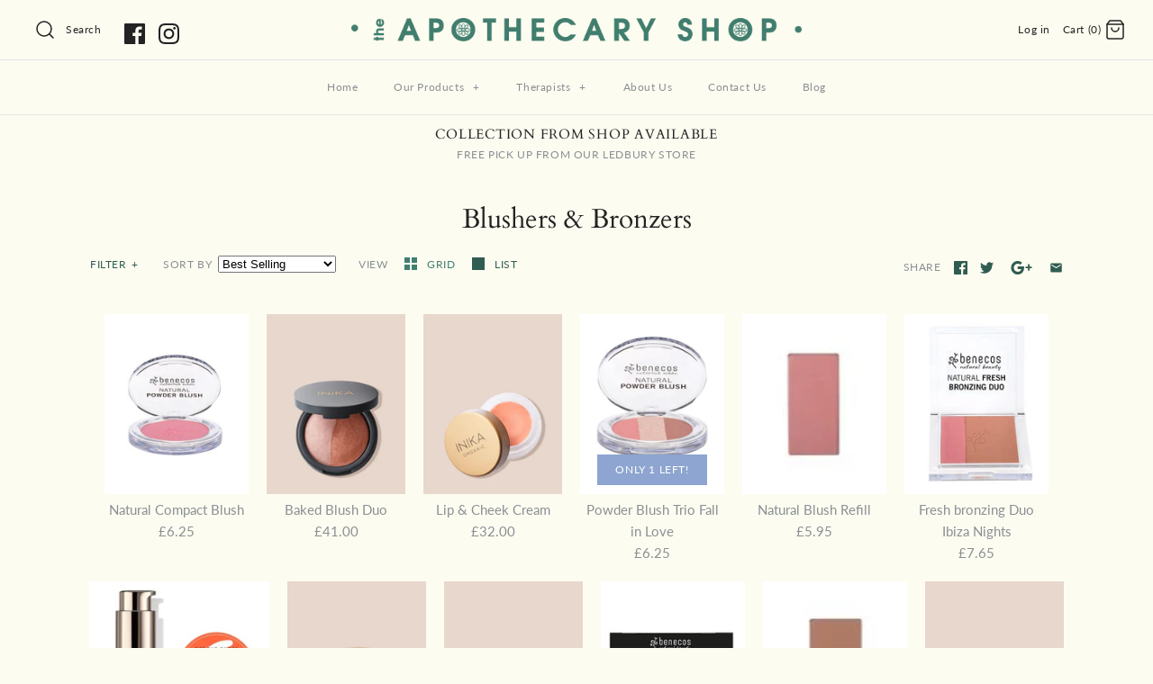

--- FILE ---
content_type: text/html; charset=utf-8
request_url: https://theapothecaryshop.co.uk/collections/blusher-bronzer
body_size: 32224
content:
<!DOCTYPE html>
<html class="no-js">
<head>
  <!-- Symmetry 4.1.1 -->
  <meta charset="UTF-8">
  <meta http-equiv="X-UA-Compatible" content="IE=edge,chrome=1">
  <meta name="viewport" content="width=device-width,initial-scale=1.0" />
  <meta name="theme-color" content="#417e6f">

  
  <link rel="shortcut icon" href="//theapothecaryshop.co.uk/cdn/shop/files/ta_logo_RGB_GRN.png?v=1743684894" type="image/png" />
  

  <title>
    Blushers &amp; Bronzers &ndash; The Apothecary Shop UK
  </title>
  
  <link rel="canonical" href="https://theapothecaryshop.co.uk/collections/blusher-bronzer" />

  
<meta property="og:site_name" content="The Apothecary Shop UK">
<meta property="og:url" content="https://theapothecaryshop.co.uk/collections/blusher-bronzer">
<meta property="og:title" content="Blushers &amp; Bronzers">
<meta property="og:type" content="website">
<meta property="og:description" content="Founded in 2010, The Apothecary Shop, Ledbury offers a wide range of natural and organic products to promote health and well-being.">


  




  <meta name="twitter:card" content="summary">




  <link href="//theapothecaryshop.co.uk/cdn/shop/t/3/assets/styles.scss.css?v=48216534479373531681754665522" rel="stylesheet" type="text/css" media="all" />

  

  <script src="//ajax.googleapis.com/ajax/libs/jquery/1.8/jquery.min.js" type="text/javascript"></script>
  <script src="//theapothecaryshop.co.uk/cdn/shopifycloud/storefront/assets/themes_support/api.jquery-7ab1a3a4.js" type="text/javascript"></script>
<script>
  Shopify.money_format = "£{{amount}}";
  window.theme = window.theme || {};
  theme.jQuery = jQuery;
  theme.money_format = "£{{amount}}";
  theme.money_container = 'span.theme-money';
  document.documentElement.className = document.documentElement.className.replace('no-js', '');
</script>

  <script>window.performance && window.performance.mark && window.performance.mark('shopify.content_for_header.start');</script><meta id="shopify-digital-wallet" name="shopify-digital-wallet" content="/6915915833/digital_wallets/dialog">
<meta name="shopify-checkout-api-token" content="a9dc681b69f55ac7ab416d8518104763">
<link rel="alternate" type="application/atom+xml" title="Feed" href="/collections/blusher-bronzer.atom" />
<link rel="alternate" type="application/json+oembed" href="https://theapothecaryshop.co.uk/collections/blusher-bronzer.oembed">
<script async="async" src="/checkouts/internal/preloads.js?locale=en-GB"></script>
<link rel="preconnect" href="https://shop.app" crossorigin="anonymous">
<script async="async" src="https://shop.app/checkouts/internal/preloads.js?locale=en-GB&shop_id=6915915833" crossorigin="anonymous"></script>
<script id="apple-pay-shop-capabilities" type="application/json">{"shopId":6915915833,"countryCode":"GB","currencyCode":"GBP","merchantCapabilities":["supports3DS"],"merchantId":"gid:\/\/shopify\/Shop\/6915915833","merchantName":"The Apothecary Shop UK","requiredBillingContactFields":["postalAddress","email","phone"],"requiredShippingContactFields":["postalAddress","email","phone"],"shippingType":"shipping","supportedNetworks":["visa","maestro","masterCard"],"total":{"type":"pending","label":"The Apothecary Shop UK","amount":"1.00"},"shopifyPaymentsEnabled":true,"supportsSubscriptions":true}</script>
<script id="shopify-features" type="application/json">{"accessToken":"a9dc681b69f55ac7ab416d8518104763","betas":["rich-media-storefront-analytics"],"domain":"theapothecaryshop.co.uk","predictiveSearch":true,"shopId":6915915833,"locale":"en"}</script>
<script>var Shopify = Shopify || {};
Shopify.shop = "the-apothecary-shop-uk.myshopify.com";
Shopify.locale = "en";
Shopify.currency = {"active":"GBP","rate":"1.0"};
Shopify.country = "GB";
Shopify.theme = {"name":"The Apothecary Shop","id":26799767609,"schema_name":"Symmetry","schema_version":"4.1.1","theme_store_id":568,"role":"main"};
Shopify.theme.handle = "null";
Shopify.theme.style = {"id":null,"handle":null};
Shopify.cdnHost = "theapothecaryshop.co.uk/cdn";
Shopify.routes = Shopify.routes || {};
Shopify.routes.root = "/";</script>
<script type="module">!function(o){(o.Shopify=o.Shopify||{}).modules=!0}(window);</script>
<script>!function(o){function n(){var o=[];function n(){o.push(Array.prototype.slice.apply(arguments))}return n.q=o,n}var t=o.Shopify=o.Shopify||{};t.loadFeatures=n(),t.autoloadFeatures=n()}(window);</script>
<script>
  window.ShopifyPay = window.ShopifyPay || {};
  window.ShopifyPay.apiHost = "shop.app\/pay";
  window.ShopifyPay.redirectState = null;
</script>
<script id="shop-js-analytics" type="application/json">{"pageType":"collection"}</script>
<script defer="defer" async type="module" src="//theapothecaryshop.co.uk/cdn/shopifycloud/shop-js/modules/v2/client.init-shop-cart-sync_BT-GjEfc.en.esm.js"></script>
<script defer="defer" async type="module" src="//theapothecaryshop.co.uk/cdn/shopifycloud/shop-js/modules/v2/chunk.common_D58fp_Oc.esm.js"></script>
<script defer="defer" async type="module" src="//theapothecaryshop.co.uk/cdn/shopifycloud/shop-js/modules/v2/chunk.modal_xMitdFEc.esm.js"></script>
<script type="module">
  await import("//theapothecaryshop.co.uk/cdn/shopifycloud/shop-js/modules/v2/client.init-shop-cart-sync_BT-GjEfc.en.esm.js");
await import("//theapothecaryshop.co.uk/cdn/shopifycloud/shop-js/modules/v2/chunk.common_D58fp_Oc.esm.js");
await import("//theapothecaryshop.co.uk/cdn/shopifycloud/shop-js/modules/v2/chunk.modal_xMitdFEc.esm.js");

  window.Shopify.SignInWithShop?.initShopCartSync?.({"fedCMEnabled":true,"windoidEnabled":true});

</script>
<script>
  window.Shopify = window.Shopify || {};
  if (!window.Shopify.featureAssets) window.Shopify.featureAssets = {};
  window.Shopify.featureAssets['shop-js'] = {"shop-cart-sync":["modules/v2/client.shop-cart-sync_DZOKe7Ll.en.esm.js","modules/v2/chunk.common_D58fp_Oc.esm.js","modules/v2/chunk.modal_xMitdFEc.esm.js"],"init-fed-cm":["modules/v2/client.init-fed-cm_B6oLuCjv.en.esm.js","modules/v2/chunk.common_D58fp_Oc.esm.js","modules/v2/chunk.modal_xMitdFEc.esm.js"],"shop-cash-offers":["modules/v2/client.shop-cash-offers_D2sdYoxE.en.esm.js","modules/v2/chunk.common_D58fp_Oc.esm.js","modules/v2/chunk.modal_xMitdFEc.esm.js"],"shop-login-button":["modules/v2/client.shop-login-button_QeVjl5Y3.en.esm.js","modules/v2/chunk.common_D58fp_Oc.esm.js","modules/v2/chunk.modal_xMitdFEc.esm.js"],"pay-button":["modules/v2/client.pay-button_DXTOsIq6.en.esm.js","modules/v2/chunk.common_D58fp_Oc.esm.js","modules/v2/chunk.modal_xMitdFEc.esm.js"],"shop-button":["modules/v2/client.shop-button_DQZHx9pm.en.esm.js","modules/v2/chunk.common_D58fp_Oc.esm.js","modules/v2/chunk.modal_xMitdFEc.esm.js"],"avatar":["modules/v2/client.avatar_BTnouDA3.en.esm.js"],"init-windoid":["modules/v2/client.init-windoid_CR1B-cfM.en.esm.js","modules/v2/chunk.common_D58fp_Oc.esm.js","modules/v2/chunk.modal_xMitdFEc.esm.js"],"init-shop-for-new-customer-accounts":["modules/v2/client.init-shop-for-new-customer-accounts_C_vY_xzh.en.esm.js","modules/v2/client.shop-login-button_QeVjl5Y3.en.esm.js","modules/v2/chunk.common_D58fp_Oc.esm.js","modules/v2/chunk.modal_xMitdFEc.esm.js"],"init-shop-email-lookup-coordinator":["modules/v2/client.init-shop-email-lookup-coordinator_BI7n9ZSv.en.esm.js","modules/v2/chunk.common_D58fp_Oc.esm.js","modules/v2/chunk.modal_xMitdFEc.esm.js"],"init-shop-cart-sync":["modules/v2/client.init-shop-cart-sync_BT-GjEfc.en.esm.js","modules/v2/chunk.common_D58fp_Oc.esm.js","modules/v2/chunk.modal_xMitdFEc.esm.js"],"shop-toast-manager":["modules/v2/client.shop-toast-manager_DiYdP3xc.en.esm.js","modules/v2/chunk.common_D58fp_Oc.esm.js","modules/v2/chunk.modal_xMitdFEc.esm.js"],"init-customer-accounts":["modules/v2/client.init-customer-accounts_D9ZNqS-Q.en.esm.js","modules/v2/client.shop-login-button_QeVjl5Y3.en.esm.js","modules/v2/chunk.common_D58fp_Oc.esm.js","modules/v2/chunk.modal_xMitdFEc.esm.js"],"init-customer-accounts-sign-up":["modules/v2/client.init-customer-accounts-sign-up_iGw4briv.en.esm.js","modules/v2/client.shop-login-button_QeVjl5Y3.en.esm.js","modules/v2/chunk.common_D58fp_Oc.esm.js","modules/v2/chunk.modal_xMitdFEc.esm.js"],"shop-follow-button":["modules/v2/client.shop-follow-button_CqMgW2wH.en.esm.js","modules/v2/chunk.common_D58fp_Oc.esm.js","modules/v2/chunk.modal_xMitdFEc.esm.js"],"checkout-modal":["modules/v2/client.checkout-modal_xHeaAweL.en.esm.js","modules/v2/chunk.common_D58fp_Oc.esm.js","modules/v2/chunk.modal_xMitdFEc.esm.js"],"shop-login":["modules/v2/client.shop-login_D91U-Q7h.en.esm.js","modules/v2/chunk.common_D58fp_Oc.esm.js","modules/v2/chunk.modal_xMitdFEc.esm.js"],"lead-capture":["modules/v2/client.lead-capture_BJmE1dJe.en.esm.js","modules/v2/chunk.common_D58fp_Oc.esm.js","modules/v2/chunk.modal_xMitdFEc.esm.js"],"payment-terms":["modules/v2/client.payment-terms_Ci9AEqFq.en.esm.js","modules/v2/chunk.common_D58fp_Oc.esm.js","modules/v2/chunk.modal_xMitdFEc.esm.js"]};
</script>
<script id="__st">var __st={"a":6915915833,"offset":0,"reqid":"cc836d00-2616-4cc4-92d2-b0fb379c03c1-1769088985","pageurl":"theapothecaryshop.co.uk\/collections\/blusher-bronzer","u":"700b73e1ed6a","p":"collection","rtyp":"collection","rid":397094912255};</script>
<script>window.ShopifyPaypalV4VisibilityTracking = true;</script>
<script id="captcha-bootstrap">!function(){'use strict';const t='contact',e='account',n='new_comment',o=[[t,t],['blogs',n],['comments',n],[t,'customer']],c=[[e,'customer_login'],[e,'guest_login'],[e,'recover_customer_password'],[e,'create_customer']],r=t=>t.map((([t,e])=>`form[action*='/${t}']:not([data-nocaptcha='true']) input[name='form_type'][value='${e}']`)).join(','),a=t=>()=>t?[...document.querySelectorAll(t)].map((t=>t.form)):[];function s(){const t=[...o],e=r(t);return a(e)}const i='password',u='form_key',d=['recaptcha-v3-token','g-recaptcha-response','h-captcha-response',i],f=()=>{try{return window.sessionStorage}catch{return}},m='__shopify_v',_=t=>t.elements[u];function p(t,e,n=!1){try{const o=window.sessionStorage,c=JSON.parse(o.getItem(e)),{data:r}=function(t){const{data:e,action:n}=t;return t[m]||n?{data:e,action:n}:{data:t,action:n}}(c);for(const[e,n]of Object.entries(r))t.elements[e]&&(t.elements[e].value=n);n&&o.removeItem(e)}catch(o){console.error('form repopulation failed',{error:o})}}const l='form_type',E='cptcha';function T(t){t.dataset[E]=!0}const w=window,h=w.document,L='Shopify',v='ce_forms',y='captcha';let A=!1;((t,e)=>{const n=(g='f06e6c50-85a8-45c8-87d0-21a2b65856fe',I='https://cdn.shopify.com/shopifycloud/storefront-forms-hcaptcha/ce_storefront_forms_captcha_hcaptcha.v1.5.2.iife.js',D={infoText:'Protected by hCaptcha',privacyText:'Privacy',termsText:'Terms'},(t,e,n)=>{const o=w[L][v],c=o.bindForm;if(c)return c(t,g,e,D).then(n);var r;o.q.push([[t,g,e,D],n]),r=I,A||(h.body.append(Object.assign(h.createElement('script'),{id:'captcha-provider',async:!0,src:r})),A=!0)});var g,I,D;w[L]=w[L]||{},w[L][v]=w[L][v]||{},w[L][v].q=[],w[L][y]=w[L][y]||{},w[L][y].protect=function(t,e){n(t,void 0,e),T(t)},Object.freeze(w[L][y]),function(t,e,n,w,h,L){const[v,y,A,g]=function(t,e,n){const i=e?o:[],u=t?c:[],d=[...i,...u],f=r(d),m=r(i),_=r(d.filter((([t,e])=>n.includes(e))));return[a(f),a(m),a(_),s()]}(w,h,L),I=t=>{const e=t.target;return e instanceof HTMLFormElement?e:e&&e.form},D=t=>v().includes(t);t.addEventListener('submit',(t=>{const e=I(t);if(!e)return;const n=D(e)&&!e.dataset.hcaptchaBound&&!e.dataset.recaptchaBound,o=_(e),c=g().includes(e)&&(!o||!o.value);(n||c)&&t.preventDefault(),c&&!n&&(function(t){try{if(!f())return;!function(t){const e=f();if(!e)return;const n=_(t);if(!n)return;const o=n.value;o&&e.removeItem(o)}(t);const e=Array.from(Array(32),(()=>Math.random().toString(36)[2])).join('');!function(t,e){_(t)||t.append(Object.assign(document.createElement('input'),{type:'hidden',name:u})),t.elements[u].value=e}(t,e),function(t,e){const n=f();if(!n)return;const o=[...t.querySelectorAll(`input[type='${i}']`)].map((({name:t})=>t)),c=[...d,...o],r={};for(const[a,s]of new FormData(t).entries())c.includes(a)||(r[a]=s);n.setItem(e,JSON.stringify({[m]:1,action:t.action,data:r}))}(t,e)}catch(e){console.error('failed to persist form',e)}}(e),e.submit())}));const S=(t,e)=>{t&&!t.dataset[E]&&(n(t,e.some((e=>e===t))),T(t))};for(const o of['focusin','change'])t.addEventListener(o,(t=>{const e=I(t);D(e)&&S(e,y())}));const B=e.get('form_key'),M=e.get(l),P=B&&M;t.addEventListener('DOMContentLoaded',(()=>{const t=y();if(P)for(const e of t)e.elements[l].value===M&&p(e,B);[...new Set([...A(),...v().filter((t=>'true'===t.dataset.shopifyCaptcha))])].forEach((e=>S(e,t)))}))}(h,new URLSearchParams(w.location.search),n,t,e,['guest_login'])})(!0,!0)}();</script>
<script integrity="sha256-4kQ18oKyAcykRKYeNunJcIwy7WH5gtpwJnB7kiuLZ1E=" data-source-attribution="shopify.loadfeatures" defer="defer" src="//theapothecaryshop.co.uk/cdn/shopifycloud/storefront/assets/storefront/load_feature-a0a9edcb.js" crossorigin="anonymous"></script>
<script crossorigin="anonymous" defer="defer" src="//theapothecaryshop.co.uk/cdn/shopifycloud/storefront/assets/shopify_pay/storefront-65b4c6d7.js?v=20250812"></script>
<script data-source-attribution="shopify.dynamic_checkout.dynamic.init">var Shopify=Shopify||{};Shopify.PaymentButton=Shopify.PaymentButton||{isStorefrontPortableWallets:!0,init:function(){window.Shopify.PaymentButton.init=function(){};var t=document.createElement("script");t.src="https://theapothecaryshop.co.uk/cdn/shopifycloud/portable-wallets/latest/portable-wallets.en.js",t.type="module",document.head.appendChild(t)}};
</script>
<script data-source-attribution="shopify.dynamic_checkout.buyer_consent">
  function portableWalletsHideBuyerConsent(e){var t=document.getElementById("shopify-buyer-consent"),n=document.getElementById("shopify-subscription-policy-button");t&&n&&(t.classList.add("hidden"),t.setAttribute("aria-hidden","true"),n.removeEventListener("click",e))}function portableWalletsShowBuyerConsent(e){var t=document.getElementById("shopify-buyer-consent"),n=document.getElementById("shopify-subscription-policy-button");t&&n&&(t.classList.remove("hidden"),t.removeAttribute("aria-hidden"),n.addEventListener("click",e))}window.Shopify?.PaymentButton&&(window.Shopify.PaymentButton.hideBuyerConsent=portableWalletsHideBuyerConsent,window.Shopify.PaymentButton.showBuyerConsent=portableWalletsShowBuyerConsent);
</script>
<script data-source-attribution="shopify.dynamic_checkout.cart.bootstrap">document.addEventListener("DOMContentLoaded",(function(){function t(){return document.querySelector("shopify-accelerated-checkout-cart, shopify-accelerated-checkout")}if(t())Shopify.PaymentButton.init();else{new MutationObserver((function(e,n){t()&&(Shopify.PaymentButton.init(),n.disconnect())})).observe(document.body,{childList:!0,subtree:!0})}}));
</script>
<script id='scb4127' type='text/javascript' async='' src='https://theapothecaryshop.co.uk/cdn/shopifycloud/privacy-banner/storefront-banner.js'></script><link id="shopify-accelerated-checkout-styles" rel="stylesheet" media="screen" href="https://theapothecaryshop.co.uk/cdn/shopifycloud/portable-wallets/latest/accelerated-checkout-backwards-compat.css" crossorigin="anonymous">
<style id="shopify-accelerated-checkout-cart">
        #shopify-buyer-consent {
  margin-top: 1em;
  display: inline-block;
  width: 100%;
}

#shopify-buyer-consent.hidden {
  display: none;
}

#shopify-subscription-policy-button {
  background: none;
  border: none;
  padding: 0;
  text-decoration: underline;
  font-size: inherit;
  cursor: pointer;
}

#shopify-subscription-policy-button::before {
  box-shadow: none;
}

      </style>

<script>window.performance && window.performance.mark && window.performance.mark('shopify.content_for_header.end');</script>
<link href="https://monorail-edge.shopifysvc.com" rel="dns-prefetch">
<script>(function(){if ("sendBeacon" in navigator && "performance" in window) {try {var session_token_from_headers = performance.getEntriesByType('navigation')[0].serverTiming.find(x => x.name == '_s').description;} catch {var session_token_from_headers = undefined;}var session_cookie_matches = document.cookie.match(/_shopify_s=([^;]*)/);var session_token_from_cookie = session_cookie_matches && session_cookie_matches.length === 2 ? session_cookie_matches[1] : "";var session_token = session_token_from_headers || session_token_from_cookie || "";function handle_abandonment_event(e) {var entries = performance.getEntries().filter(function(entry) {return /monorail-edge.shopifysvc.com/.test(entry.name);});if (!window.abandonment_tracked && entries.length === 0) {window.abandonment_tracked = true;var currentMs = Date.now();var navigation_start = performance.timing.navigationStart;var payload = {shop_id: 6915915833,url: window.location.href,navigation_start,duration: currentMs - navigation_start,session_token,page_type: "collection"};window.navigator.sendBeacon("https://monorail-edge.shopifysvc.com/v1/produce", JSON.stringify({schema_id: "online_store_buyer_site_abandonment/1.1",payload: payload,metadata: {event_created_at_ms: currentMs,event_sent_at_ms: currentMs}}));}}window.addEventListener('pagehide', handle_abandonment_event);}}());</script>
<script id="web-pixels-manager-setup">(function e(e,d,r,n,o){if(void 0===o&&(o={}),!Boolean(null===(a=null===(i=window.Shopify)||void 0===i?void 0:i.analytics)||void 0===a?void 0:a.replayQueue)){var i,a;window.Shopify=window.Shopify||{};var t=window.Shopify;t.analytics=t.analytics||{};var s=t.analytics;s.replayQueue=[],s.publish=function(e,d,r){return s.replayQueue.push([e,d,r]),!0};try{self.performance.mark("wpm:start")}catch(e){}var l=function(){var e={modern:/Edge?\/(1{2}[4-9]|1[2-9]\d|[2-9]\d{2}|\d{4,})\.\d+(\.\d+|)|Firefox\/(1{2}[4-9]|1[2-9]\d|[2-9]\d{2}|\d{4,})\.\d+(\.\d+|)|Chrom(ium|e)\/(9{2}|\d{3,})\.\d+(\.\d+|)|(Maci|X1{2}).+ Version\/(15\.\d+|(1[6-9]|[2-9]\d|\d{3,})\.\d+)([,.]\d+|)( \(\w+\)|)( Mobile\/\w+|) Safari\/|Chrome.+OPR\/(9{2}|\d{3,})\.\d+\.\d+|(CPU[ +]OS|iPhone[ +]OS|CPU[ +]iPhone|CPU IPhone OS|CPU iPad OS)[ +]+(15[._]\d+|(1[6-9]|[2-9]\d|\d{3,})[._]\d+)([._]\d+|)|Android:?[ /-](13[3-9]|1[4-9]\d|[2-9]\d{2}|\d{4,})(\.\d+|)(\.\d+|)|Android.+Firefox\/(13[5-9]|1[4-9]\d|[2-9]\d{2}|\d{4,})\.\d+(\.\d+|)|Android.+Chrom(ium|e)\/(13[3-9]|1[4-9]\d|[2-9]\d{2}|\d{4,})\.\d+(\.\d+|)|SamsungBrowser\/([2-9]\d|\d{3,})\.\d+/,legacy:/Edge?\/(1[6-9]|[2-9]\d|\d{3,})\.\d+(\.\d+|)|Firefox\/(5[4-9]|[6-9]\d|\d{3,})\.\d+(\.\d+|)|Chrom(ium|e)\/(5[1-9]|[6-9]\d|\d{3,})\.\d+(\.\d+|)([\d.]+$|.*Safari\/(?![\d.]+ Edge\/[\d.]+$))|(Maci|X1{2}).+ Version\/(10\.\d+|(1[1-9]|[2-9]\d|\d{3,})\.\d+)([,.]\d+|)( \(\w+\)|)( Mobile\/\w+|) Safari\/|Chrome.+OPR\/(3[89]|[4-9]\d|\d{3,})\.\d+\.\d+|(CPU[ +]OS|iPhone[ +]OS|CPU[ +]iPhone|CPU IPhone OS|CPU iPad OS)[ +]+(10[._]\d+|(1[1-9]|[2-9]\d|\d{3,})[._]\d+)([._]\d+|)|Android:?[ /-](13[3-9]|1[4-9]\d|[2-9]\d{2}|\d{4,})(\.\d+|)(\.\d+|)|Mobile Safari.+OPR\/([89]\d|\d{3,})\.\d+\.\d+|Android.+Firefox\/(13[5-9]|1[4-9]\d|[2-9]\d{2}|\d{4,})\.\d+(\.\d+|)|Android.+Chrom(ium|e)\/(13[3-9]|1[4-9]\d|[2-9]\d{2}|\d{4,})\.\d+(\.\d+|)|Android.+(UC? ?Browser|UCWEB|U3)[ /]?(15\.([5-9]|\d{2,})|(1[6-9]|[2-9]\d|\d{3,})\.\d+)\.\d+|SamsungBrowser\/(5\.\d+|([6-9]|\d{2,})\.\d+)|Android.+MQ{2}Browser\/(14(\.(9|\d{2,})|)|(1[5-9]|[2-9]\d|\d{3,})(\.\d+|))(\.\d+|)|K[Aa][Ii]OS\/(3\.\d+|([4-9]|\d{2,})\.\d+)(\.\d+|)/},d=e.modern,r=e.legacy,n=navigator.userAgent;return n.match(d)?"modern":n.match(r)?"legacy":"unknown"}(),u="modern"===l?"modern":"legacy",c=(null!=n?n:{modern:"",legacy:""})[u],f=function(e){return[e.baseUrl,"/wpm","/b",e.hashVersion,"modern"===e.buildTarget?"m":"l",".js"].join("")}({baseUrl:d,hashVersion:r,buildTarget:u}),m=function(e){var d=e.version,r=e.bundleTarget,n=e.surface,o=e.pageUrl,i=e.monorailEndpoint;return{emit:function(e){var a=e.status,t=e.errorMsg,s=(new Date).getTime(),l=JSON.stringify({metadata:{event_sent_at_ms:s},events:[{schema_id:"web_pixels_manager_load/3.1",payload:{version:d,bundle_target:r,page_url:o,status:a,surface:n,error_msg:t},metadata:{event_created_at_ms:s}}]});if(!i)return console&&console.warn&&console.warn("[Web Pixels Manager] No Monorail endpoint provided, skipping logging."),!1;try{return self.navigator.sendBeacon.bind(self.navigator)(i,l)}catch(e){}var u=new XMLHttpRequest;try{return u.open("POST",i,!0),u.setRequestHeader("Content-Type","text/plain"),u.send(l),!0}catch(e){return console&&console.warn&&console.warn("[Web Pixels Manager] Got an unhandled error while logging to Monorail."),!1}}}}({version:r,bundleTarget:l,surface:e.surface,pageUrl:self.location.href,monorailEndpoint:e.monorailEndpoint});try{o.browserTarget=l,function(e){var d=e.src,r=e.async,n=void 0===r||r,o=e.onload,i=e.onerror,a=e.sri,t=e.scriptDataAttributes,s=void 0===t?{}:t,l=document.createElement("script"),u=document.querySelector("head"),c=document.querySelector("body");if(l.async=n,l.src=d,a&&(l.integrity=a,l.crossOrigin="anonymous"),s)for(var f in s)if(Object.prototype.hasOwnProperty.call(s,f))try{l.dataset[f]=s[f]}catch(e){}if(o&&l.addEventListener("load",o),i&&l.addEventListener("error",i),u)u.appendChild(l);else{if(!c)throw new Error("Did not find a head or body element to append the script");c.appendChild(l)}}({src:f,async:!0,onload:function(){if(!function(){var e,d;return Boolean(null===(d=null===(e=window.Shopify)||void 0===e?void 0:e.analytics)||void 0===d?void 0:d.initialized)}()){var d=window.webPixelsManager.init(e)||void 0;if(d){var r=window.Shopify.analytics;r.replayQueue.forEach((function(e){var r=e[0],n=e[1],o=e[2];d.publishCustomEvent(r,n,o)})),r.replayQueue=[],r.publish=d.publishCustomEvent,r.visitor=d.visitor,r.initialized=!0}}},onerror:function(){return m.emit({status:"failed",errorMsg:"".concat(f," has failed to load")})},sri:function(e){var d=/^sha384-[A-Za-z0-9+/=]+$/;return"string"==typeof e&&d.test(e)}(c)?c:"",scriptDataAttributes:o}),m.emit({status:"loading"})}catch(e){m.emit({status:"failed",errorMsg:(null==e?void 0:e.message)||"Unknown error"})}}})({shopId: 6915915833,storefrontBaseUrl: "https://theapothecaryshop.co.uk",extensionsBaseUrl: "https://extensions.shopifycdn.com/cdn/shopifycloud/web-pixels-manager",monorailEndpoint: "https://monorail-edge.shopifysvc.com/unstable/produce_batch",surface: "storefront-renderer",enabledBetaFlags: ["2dca8a86"],webPixelsConfigList: [{"id":"174129537","eventPayloadVersion":"v1","runtimeContext":"LAX","scriptVersion":"1","type":"CUSTOM","privacyPurposes":["ANALYTICS"],"name":"Google Analytics tag (migrated)"},{"id":"shopify-app-pixel","configuration":"{}","eventPayloadVersion":"v1","runtimeContext":"STRICT","scriptVersion":"0450","apiClientId":"shopify-pixel","type":"APP","privacyPurposes":["ANALYTICS","MARKETING"]},{"id":"shopify-custom-pixel","eventPayloadVersion":"v1","runtimeContext":"LAX","scriptVersion":"0450","apiClientId":"shopify-pixel","type":"CUSTOM","privacyPurposes":["ANALYTICS","MARKETING"]}],isMerchantRequest: false,initData: {"shop":{"name":"The Apothecary Shop UK","paymentSettings":{"currencyCode":"GBP"},"myshopifyDomain":"the-apothecary-shop-uk.myshopify.com","countryCode":"GB","storefrontUrl":"https:\/\/theapothecaryshop.co.uk"},"customer":null,"cart":null,"checkout":null,"productVariants":[],"purchasingCompany":null},},"https://theapothecaryshop.co.uk/cdn","fcfee988w5aeb613cpc8e4bc33m6693e112",{"modern":"","legacy":""},{"shopId":"6915915833","storefrontBaseUrl":"https:\/\/theapothecaryshop.co.uk","extensionBaseUrl":"https:\/\/extensions.shopifycdn.com\/cdn\/shopifycloud\/web-pixels-manager","surface":"storefront-renderer","enabledBetaFlags":"[\"2dca8a86\"]","isMerchantRequest":"false","hashVersion":"fcfee988w5aeb613cpc8e4bc33m6693e112","publish":"custom","events":"[[\"page_viewed\",{}],[\"collection_viewed\",{\"collection\":{\"id\":\"397094912255\",\"title\":\"Blushers \u0026 Bronzers\",\"productVariants\":[{\"price\":{\"amount\":6.25,\"currencyCode\":\"GBP\"},\"product\":{\"title\":\"Natural Compact Blush\",\"vendor\":\"Benecos\",\"id\":\"6037959082140\",\"untranslatedTitle\":\"Natural Compact Blush\",\"url\":\"\/products\/benecos-compact-blush-sassy-salmon\",\"type\":\"\"},\"id\":\"37242285359260\",\"image\":{\"src\":\"\/\/theapothecaryshop.co.uk\/cdn\/shop\/products\/B09118_benecos_Natural_Compact_Blush_Sassy_Salmon_Swatch-min.jpg?v=1656420312\"},\"sku\":\"4260198091181\",\"title\":\"Sassy Salmon\",\"untranslatedTitle\":\"Sassy Salmon\"},{\"price\":{\"amount\":41.0,\"currencyCode\":\"GBP\"},\"product\":{\"title\":\"Baked Blush Duo\",\"vendor\":\"Inika Organic\",\"id\":\"7652768153855\",\"untranslatedTitle\":\"Baked Blush Duo\",\"url\":\"\/products\/inika-baked-blush-duo-burnt-peach-pink-tickle\",\"type\":\"\"},\"id\":\"42824782545151\",\"image\":{\"src\":\"\/\/theapothecaryshop.co.uk\/cdn\/shop\/products\/Bakedblushduo2.webp?v=1652796624\"},\"sku\":\"9553527049799\",\"title\":\"Pink Tickle \/ 6.5g\",\"untranslatedTitle\":\"Pink Tickle \/ 6.5g\"},{\"price\":{\"amount\":32.0,\"currencyCode\":\"GBP\"},\"product\":{\"title\":\"Lip \u0026 Cheek Cream\",\"vendor\":\"Inika Organic\",\"id\":\"7652611817727\",\"untranslatedTitle\":\"Lip \u0026 Cheek Cream\",\"url\":\"\/products\/inika-lip-cheek-cream-1\",\"type\":\"\"},\"id\":\"42824329101567\",\"image\":{\"src\":\"\/\/theapothecaryshop.co.uk\/cdn\/shop\/products\/lipcheektint.webp?v=1652784687\"},\"sku\":\"9553527049768\",\"title\":\"Morning \/ 3.5g\",\"untranslatedTitle\":\"Morning \/ 3.5g\"},{\"price\":{\"amount\":6.25,\"currencyCode\":\"GBP\"},\"product\":{\"title\":\"Powder Blush Trio Fall in Love\",\"vendor\":\"Benecos\",\"id\":\"6037959147676\",\"untranslatedTitle\":\"Powder Blush Trio Fall in Love\",\"url\":\"\/products\/benecos-powder-blush-fall-in-love\",\"type\":\"\"},\"id\":\"37242285424796\",\"image\":{\"src\":\"\/\/theapothecaryshop.co.uk\/cdn\/shop\/products\/B09148_benecos_Trio_Blush_Fall_In_Love-min.jpg?v=1656600062\"},\"sku\":\"4260198091488\",\"title\":\"5.5g\",\"untranslatedTitle\":\"5.5g\"},{\"price\":{\"amount\":5.95,\"currencyCode\":\"GBP\"},\"product\":{\"title\":\"Natural Blush Refill\",\"vendor\":\"Benecos\",\"id\":\"6037958492316\",\"untranslatedTitle\":\"Natural Blush Refill\",\"url\":\"\/products\/benecos-natural-blush-refill\",\"type\":\"\"},\"id\":\"37242284769436\",\"image\":{\"src\":\"\/\/theapothecaryshop.co.uk\/cdn\/shop\/products\/B09556_benecos_Refill_Blush_Berry_Please-min.jpg?v=1656600988\"},\"sku\":\"4260198095561\",\"title\":\"3g \/ Berry Please\",\"untranslatedTitle\":\"3g \/ Berry Please\"},{\"price\":{\"amount\":7.65,\"currencyCode\":\"GBP\"},\"product\":{\"title\":\"Fresh bronzing Duo Ibiza Nights\",\"vendor\":\"Benecos\",\"id\":\"6037959180444\",\"untranslatedTitle\":\"Fresh bronzing Duo Ibiza Nights\",\"url\":\"\/products\/benecos-fresh-bronzing-duo\",\"type\":\"\"},\"id\":\"37242285457564\",\"image\":{\"src\":\"\/\/theapothecaryshop.co.uk\/cdn\/shop\/products\/B09258_benecos_Natural_Fresh_Bronzing_Duo_Ibiza_Nights-min.jpg?v=1656430692\"},\"sku\":\"4260198092584\",\"title\":\"8g\",\"untranslatedTitle\":\"8g\"},{\"price\":{\"amount\":22.0,\"currencyCode\":\"GBP\"},\"product\":{\"title\":\"Translucent Bronzing Tint\",\"vendor\":\"Dr Hauschka\",\"id\":\"5411430072476\",\"untranslatedTitle\":\"Translucent Bronzing Tint\",\"url\":\"\/products\/dr-hauschka-translucent-bronzing-tint-30ml\",\"type\":\"\"},\"id\":\"36114010865820\",\"image\":{\"src\":\"\/\/theapothecaryshop.co.uk\/cdn\/shop\/products\/translucent-bronzing-tint-get-the-gloss-award-2021-1.jpg?v=1653911698\"},\"sku\":\"4020829072794\",\"title\":\"18ml\",\"untranslatedTitle\":\"18ml\"},{\"price\":{\"amount\":42.0,\"currencyCode\":\"GBP\"},\"product\":{\"title\":\"Baked Bronzer\",\"vendor\":\"Inika Organic\",\"id\":\"7652782506239\",\"untranslatedTitle\":\"Baked Bronzer\",\"url\":\"\/products\/inika-baked-bronzer-sunkissed-sunbeam\",\"type\":\"\"},\"id\":\"42824821997823\",\"image\":{\"src\":\"\/\/theapothecaryshop.co.uk\/cdn\/shop\/products\/Baked_bronzer_sunkissed.webp?v=1652797240\"},\"sku\":\"9553527049812\",\"title\":\"sunkissed \/ 8g\",\"untranslatedTitle\":\"sunkissed \/ 8g\"},{\"price\":{\"amount\":27.0,\"currencyCode\":\"GBP\"},\"product\":{\"title\":\"Mineral Blush Puff Pot - Rosy Glow\",\"vendor\":\"Inika Organic\",\"id\":\"7652606181631\",\"untranslatedTitle\":\"Mineral Blush Puff Pot - Rosy Glow\",\"url\":\"\/products\/inika-mineral-blush-puff-pot-rosy-glow\",\"type\":\"\"},\"id\":\"42829758595327\",\"image\":{\"src\":\"\/\/theapothecaryshop.co.uk\/cdn\/shop\/products\/Blushpuffpot.webp?v=1652784397\"},\"sku\":\"9553527049751\",\"title\":\"3g\",\"untranslatedTitle\":\"3g\"},{\"price\":{\"amount\":21.95,\"currencyCode\":\"GBP\"},\"product\":{\"title\":\"It-Pieces Pretty Cold Palette\",\"vendor\":\"Benecos\",\"id\":\"6037957738652\",\"untranslatedTitle\":\"It-Pieces Pretty Cold Palette\",\"url\":\"\/products\/benecos-it-pieces-pretty-cold-palette\",\"type\":\"\"},\"id\":\"37242284081308\",\"image\":{\"src\":\"\/\/theapothecaryshop.co.uk\/cdn\/shop\/products\/B09565_benecos_Natural_Refill_Palette_Pretty_Cold-min.jpg?v=1656605096\"},\"sku\":\"4260198095653\",\"title\":\"each\",\"untranslatedTitle\":\"each\"},{\"price\":{\"amount\":4.65,\"currencyCode\":\"GBP\"},\"product\":{\"title\":\"It-Pieces Natural Bronzer\",\"vendor\":\"Benecos\",\"id\":\"6037958361244\",\"untranslatedTitle\":\"It-Pieces Natural Bronzer\",\"url\":\"\/products\/benecos-it-pieces-natural-bronzer\",\"type\":\"\"},\"id\":\"37242284638364\",\"image\":{\"src\":\"\/\/theapothecaryshop.co.uk\/cdn\/shop\/products\/B09560_benecos_Refill_Bronzer_Beach_Please-min.jpg?v=1656601462\"},\"sku\":\"4260198095608\",\"title\":\"3g \/ Beach Please\",\"untranslatedTitle\":\"3g \/ Beach Please\"},{\"price\":{\"amount\":42.0,\"currencyCode\":\"GBP\"},\"product\":{\"title\":\"Loose Mineral Bronzer - Sunkissed\",\"vendor\":\"Inika Organic\",\"id\":\"7652812357887\",\"untranslatedTitle\":\"Loose Mineral Bronzer - Sunkissed\",\"url\":\"\/products\/inika-loose-mineral-bronzer-sunkissed\",\"type\":\"\"},\"id\":\"42829754827007\",\"image\":{\"src\":\"\/\/theapothecaryshop.co.uk\/cdn\/shop\/products\/Loosemineralbronzersunkissed.webp?v=1652797558\"},\"sku\":\"9553527049836\",\"title\":\"7g\",\"untranslatedTitle\":\"7g\"}]}}]]"});</script><script>
  window.ShopifyAnalytics = window.ShopifyAnalytics || {};
  window.ShopifyAnalytics.meta = window.ShopifyAnalytics.meta || {};
  window.ShopifyAnalytics.meta.currency = 'GBP';
  var meta = {"products":[{"id":6037959082140,"gid":"gid:\/\/shopify\/Product\/6037959082140","vendor":"Benecos","type":"","handle":"benecos-compact-blush-sassy-salmon","variants":[{"id":37242285359260,"price":625,"name":"Natural Compact Blush - Sassy Salmon","public_title":"Sassy Salmon","sku":"4260198091181"},{"id":42973691150591,"price":625,"name":"Natural Compact Blush - Mallow Rose","public_title":"Mallow Rose","sku":"4260198091174"}],"remote":false},{"id":7652768153855,"gid":"gid:\/\/shopify\/Product\/7652768153855","vendor":"Inika Organic","type":"","handle":"inika-baked-blush-duo-burnt-peach-pink-tickle","variants":[{"id":42824782545151,"price":4100,"name":"Baked Blush Duo - Pink Tickle \/ 6.5g","public_title":"Pink Tickle \/ 6.5g","sku":"9553527049799"},{"id":42824782577919,"price":4100,"name":"Baked Blush Duo - Burnt Peach \/ 6.5g","public_title":"Burnt Peach \/ 6.5g","sku":"9553527049805"}],"remote":false},{"id":7652611817727,"gid":"gid:\/\/shopify\/Product\/7652611817727","vendor":"Inika Organic","type":"","handle":"inika-lip-cheek-cream-1","variants":[{"id":42824329101567,"price":3200,"name":"Lip \u0026 Cheek Cream - Morning \/ 3.5g","public_title":"Morning \/ 3.5g","sku":"9553527049768"},{"id":42824329134335,"price":3200,"name":"Lip \u0026 Cheek Cream - Petals \/ 3.5g","public_title":"Petals \/ 3.5g","sku":"9553527049775"},{"id":42824329167103,"price":3200,"name":"Lip \u0026 Cheek Cream - Dusk \/ 3.5g","public_title":"Dusk \/ 3.5g","sku":"9553527049782"}],"remote":false},{"id":6037959147676,"gid":"gid:\/\/shopify\/Product\/6037959147676","vendor":"Benecos","type":"","handle":"benecos-powder-blush-fall-in-love","variants":[{"id":37242285424796,"price":625,"name":"Powder Blush Trio Fall in Love - 5.5g","public_title":"5.5g","sku":"4260198091488"}],"remote":false},{"id":6037958492316,"gid":"gid:\/\/shopify\/Product\/6037958492316","vendor":"Benecos","type":"","handle":"benecos-natural-blush-refill","variants":[{"id":37242284769436,"price":595,"name":"Natural Blush Refill - 3g \/ Berry Please","public_title":"3g \/ Berry Please","sku":"4260198095561"},{"id":42982788333823,"price":595,"name":"Natural Blush Refill - 3g \/ Peach Please","public_title":"3g \/ Peach Please","sku":"4260198095547"},{"id":42982788366591,"price":595,"name":"Natural Blush Refill - 3g \/ Rose Please","public_title":"3g \/ Rose Please","sku":"4260198095554"},{"id":43549097492735,"price":595,"name":"Natural Blush Refill - 3g \/ Magnolia Please","public_title":"3g \/ Magnolia Please","sku":"4260198097428"},{"id":43549100081407,"price":595,"name":"Natural Blush Refill - 3g \/ Tuscany Please","public_title":"3g \/ Tuscany Please","sku":"4260198097411"}],"remote":false},{"id":6037959180444,"gid":"gid:\/\/shopify\/Product\/6037959180444","vendor":"Benecos","type":"","handle":"benecos-fresh-bronzing-duo","variants":[{"id":37242285457564,"price":765,"name":"Fresh bronzing Duo Ibiza Nights - 8g","public_title":"8g","sku":"4260198092584"}],"remote":false},{"id":5411430072476,"gid":"gid:\/\/shopify\/Product\/5411430072476","vendor":"Dr Hauschka","type":"","handle":"dr-hauschka-translucent-bronzing-tint-30ml","variants":[{"id":36114010865820,"price":2200,"name":"Translucent Bronzing Tint - 18ml","public_title":"18ml","sku":"4020829072794"}],"remote":false},{"id":7652782506239,"gid":"gid:\/\/shopify\/Product\/7652782506239","vendor":"Inika Organic","type":"","handle":"inika-baked-bronzer-sunkissed-sunbeam","variants":[{"id":42824821997823,"price":4200,"name":"Baked Bronzer - sunkissed \/ 8g","public_title":"sunkissed \/ 8g","sku":"9553527049812"},{"id":42824822030591,"price":4200,"name":"Baked Bronzer - sunbeam \/ 8g","public_title":"sunbeam \/ 8g","sku":"9553527049829"}],"remote":false},{"id":7652606181631,"gid":"gid:\/\/shopify\/Product\/7652606181631","vendor":"Inika Organic","type":"","handle":"inika-mineral-blush-puff-pot-rosy-glow","variants":[{"id":42829758595327,"price":2700,"name":"Mineral Blush Puff Pot - Rosy Glow - 3g","public_title":"3g","sku":"9553527049751"}],"remote":false},{"id":6037957738652,"gid":"gid:\/\/shopify\/Product\/6037957738652","vendor":"Benecos","type":"","handle":"benecos-it-pieces-pretty-cold-palette","variants":[{"id":37242284081308,"price":2195,"name":"It-Pieces Pretty Cold Palette - each","public_title":"each","sku":"4260198095653"}],"remote":false},{"id":6037958361244,"gid":"gid:\/\/shopify\/Product\/6037958361244","vendor":"Benecos","type":"","handle":"benecos-it-pieces-natural-bronzer","variants":[{"id":37242284638364,"price":465,"name":"It-Pieces Natural Bronzer - 3g \/ Beach Please","public_title":"3g \/ Beach Please","sku":"4260198095608"},{"id":42982792560895,"price":465,"name":"It-Pieces Natural Bronzer - 3g \/ Tan Please","public_title":"3g \/ Tan Please","sku":"4260198095592"}],"remote":false},{"id":7652812357887,"gid":"gid:\/\/shopify\/Product\/7652812357887","vendor":"Inika Organic","type":"","handle":"inika-loose-mineral-bronzer-sunkissed","variants":[{"id":42829754827007,"price":4200,"name":"Loose Mineral Bronzer - Sunkissed - 7g","public_title":"7g","sku":"9553527049836"}],"remote":false}],"page":{"pageType":"collection","resourceType":"collection","resourceId":397094912255,"requestId":"cc836d00-2616-4cc4-92d2-b0fb379c03c1-1769088985"}};
  for (var attr in meta) {
    window.ShopifyAnalytics.meta[attr] = meta[attr];
  }
</script>
<script class="analytics">
  (function () {
    var customDocumentWrite = function(content) {
      var jquery = null;

      if (window.jQuery) {
        jquery = window.jQuery;
      } else if (window.Checkout && window.Checkout.$) {
        jquery = window.Checkout.$;
      }

      if (jquery) {
        jquery('body').append(content);
      }
    };

    var hasLoggedConversion = function(token) {
      if (token) {
        return document.cookie.indexOf('loggedConversion=' + token) !== -1;
      }
      return false;
    }

    var setCookieIfConversion = function(token) {
      if (token) {
        var twoMonthsFromNow = new Date(Date.now());
        twoMonthsFromNow.setMonth(twoMonthsFromNow.getMonth() + 2);

        document.cookie = 'loggedConversion=' + token + '; expires=' + twoMonthsFromNow;
      }
    }

    var trekkie = window.ShopifyAnalytics.lib = window.trekkie = window.trekkie || [];
    if (trekkie.integrations) {
      return;
    }
    trekkie.methods = [
      'identify',
      'page',
      'ready',
      'track',
      'trackForm',
      'trackLink'
    ];
    trekkie.factory = function(method) {
      return function() {
        var args = Array.prototype.slice.call(arguments);
        args.unshift(method);
        trekkie.push(args);
        return trekkie;
      };
    };
    for (var i = 0; i < trekkie.methods.length; i++) {
      var key = trekkie.methods[i];
      trekkie[key] = trekkie.factory(key);
    }
    trekkie.load = function(config) {
      trekkie.config = config || {};
      trekkie.config.initialDocumentCookie = document.cookie;
      var first = document.getElementsByTagName('script')[0];
      var script = document.createElement('script');
      script.type = 'text/javascript';
      script.onerror = function(e) {
        var scriptFallback = document.createElement('script');
        scriptFallback.type = 'text/javascript';
        scriptFallback.onerror = function(error) {
                var Monorail = {
      produce: function produce(monorailDomain, schemaId, payload) {
        var currentMs = new Date().getTime();
        var event = {
          schema_id: schemaId,
          payload: payload,
          metadata: {
            event_created_at_ms: currentMs,
            event_sent_at_ms: currentMs
          }
        };
        return Monorail.sendRequest("https://" + monorailDomain + "/v1/produce", JSON.stringify(event));
      },
      sendRequest: function sendRequest(endpointUrl, payload) {
        // Try the sendBeacon API
        if (window && window.navigator && typeof window.navigator.sendBeacon === 'function' && typeof window.Blob === 'function' && !Monorail.isIos12()) {
          var blobData = new window.Blob([payload], {
            type: 'text/plain'
          });

          if (window.navigator.sendBeacon(endpointUrl, blobData)) {
            return true;
          } // sendBeacon was not successful

        } // XHR beacon

        var xhr = new XMLHttpRequest();

        try {
          xhr.open('POST', endpointUrl);
          xhr.setRequestHeader('Content-Type', 'text/plain');
          xhr.send(payload);
        } catch (e) {
          console.log(e);
        }

        return false;
      },
      isIos12: function isIos12() {
        return window.navigator.userAgent.lastIndexOf('iPhone; CPU iPhone OS 12_') !== -1 || window.navigator.userAgent.lastIndexOf('iPad; CPU OS 12_') !== -1;
      }
    };
    Monorail.produce('monorail-edge.shopifysvc.com',
      'trekkie_storefront_load_errors/1.1',
      {shop_id: 6915915833,
      theme_id: 26799767609,
      app_name: "storefront",
      context_url: window.location.href,
      source_url: "//theapothecaryshop.co.uk/cdn/s/trekkie.storefront.1bbfab421998800ff09850b62e84b8915387986d.min.js"});

        };
        scriptFallback.async = true;
        scriptFallback.src = '//theapothecaryshop.co.uk/cdn/s/trekkie.storefront.1bbfab421998800ff09850b62e84b8915387986d.min.js';
        first.parentNode.insertBefore(scriptFallback, first);
      };
      script.async = true;
      script.src = '//theapothecaryshop.co.uk/cdn/s/trekkie.storefront.1bbfab421998800ff09850b62e84b8915387986d.min.js';
      first.parentNode.insertBefore(script, first);
    };
    trekkie.load(
      {"Trekkie":{"appName":"storefront","development":false,"defaultAttributes":{"shopId":6915915833,"isMerchantRequest":null,"themeId":26799767609,"themeCityHash":"18433131237586140998","contentLanguage":"en","currency":"GBP","eventMetadataId":"46ce98f8-f49d-4a51-b938-9ed52da976b8"},"isServerSideCookieWritingEnabled":true,"monorailRegion":"shop_domain","enabledBetaFlags":["65f19447"]},"Session Attribution":{},"S2S":{"facebookCapiEnabled":false,"source":"trekkie-storefront-renderer","apiClientId":580111}}
    );

    var loaded = false;
    trekkie.ready(function() {
      if (loaded) return;
      loaded = true;

      window.ShopifyAnalytics.lib = window.trekkie;

      var originalDocumentWrite = document.write;
      document.write = customDocumentWrite;
      try { window.ShopifyAnalytics.merchantGoogleAnalytics.call(this); } catch(error) {};
      document.write = originalDocumentWrite;

      window.ShopifyAnalytics.lib.page(null,{"pageType":"collection","resourceType":"collection","resourceId":397094912255,"requestId":"cc836d00-2616-4cc4-92d2-b0fb379c03c1-1769088985","shopifyEmitted":true});

      var match = window.location.pathname.match(/checkouts\/(.+)\/(thank_you|post_purchase)/)
      var token = match? match[1]: undefined;
      if (!hasLoggedConversion(token)) {
        setCookieIfConversion(token);
        window.ShopifyAnalytics.lib.track("Viewed Product Category",{"currency":"GBP","category":"Collection: blusher-bronzer","collectionName":"blusher-bronzer","collectionId":397094912255,"nonInteraction":true},undefined,undefined,{"shopifyEmitted":true});
      }
    });


        var eventsListenerScript = document.createElement('script');
        eventsListenerScript.async = true;
        eventsListenerScript.src = "//theapothecaryshop.co.uk/cdn/shopifycloud/storefront/assets/shop_events_listener-3da45d37.js";
        document.getElementsByTagName('head')[0].appendChild(eventsListenerScript);

})();</script>
  <script>
  if (!window.ga || (window.ga && typeof window.ga !== 'function')) {
    window.ga = function ga() {
      (window.ga.q = window.ga.q || []).push(arguments);
      if (window.Shopify && window.Shopify.analytics && typeof window.Shopify.analytics.publish === 'function') {
        window.Shopify.analytics.publish("ga_stub_called", {}, {sendTo: "google_osp_migration"});
      }
      console.error("Shopify's Google Analytics stub called with:", Array.from(arguments), "\nSee https://help.shopify.com/manual/promoting-marketing/pixels/pixel-migration#google for more information.");
    };
    if (window.Shopify && window.Shopify.analytics && typeof window.Shopify.analytics.publish === 'function') {
      window.Shopify.analytics.publish("ga_stub_initialized", {}, {sendTo: "google_osp_migration"});
    }
  }
</script>
<script
  defer
  src="https://theapothecaryshop.co.uk/cdn/shopifycloud/perf-kit/shopify-perf-kit-3.0.4.min.js"
  data-application="storefront-renderer"
  data-shop-id="6915915833"
  data-render-region="gcp-us-east1"
  data-page-type="collection"
  data-theme-instance-id="26799767609"
  data-theme-name="Symmetry"
  data-theme-version="4.1.1"
  data-monorail-region="shop_domain"
  data-resource-timing-sampling-rate="10"
  data-shs="true"
  data-shs-beacon="true"
  data-shs-export-with-fetch="true"
  data-shs-logs-sample-rate="1"
  data-shs-beacon-endpoint="https://theapothecaryshop.co.uk/api/collect"
></script>
</head>

<body class="template-collection">

  <div id="shopify-section-header" class="shopify-section"><style type="text/css">
  .logo img {
    width: 500px;
  }
</style>



<div data-section-type="header">
  

  <div id="pageheader">

    

    <div id="mobile-header" class="cf">
      <button class="notabutton mobile-nav-toggle" aria-label="Toggle menu" aria-controls="main-nav">
        <svg xmlns="http://www.w3.org/2000/svg" width="24" height="24" viewBox="0 0 24 24" fill="none" stroke="currentColor" stroke-width="1" stroke-linecap="round" stroke-linejoin="round" class="feather feather-menu"><line x1="3" y1="12" x2="21" y2="12"></line><line x1="3" y1="6" x2="21" y2="6"></line><line x1="3" y1="18" x2="21" y2="18"></line></svg>
      </button>
      
    <div class="logo">
      <a href="/" title="The Apothecary Shop UK">
        
        
        <img src="//theapothecaryshop.co.uk/cdn/shop/files/the-apothecary-shop-logo_1000x.png?v=1613674879" alt="" />
        
      </a>
    </div><!-- /#logo -->
    
      <a href="/cart" class="cart-count">
        <span class="beside-svg">(0)</span>
        <svg xmlns="http://www.w3.org/2000/svg" width="24" height="24" viewBox="0 0 24 24" fill="none" stroke="currentColor" stroke-width="1.5" stroke-linecap="round" stroke-linejoin="round" class="feather feather-shopping-bag"><path d="M6 2L3 6v14a2 2 0 0 0 2 2h14a2 2 0 0 0 2-2V6l-3-4z"></path><line x1="3" y1="6" x2="21" y2="6"></line><path d="M16 10a4 4 0 0 1-8 0"></path></svg>
      </a>
    </div>

    <div class="logo-area logo-pos- cf">

      <div class="container">
    <div class="logo">
      <a href="/" title="The Apothecary Shop UK">
        
        
        <img src="//theapothecaryshop.co.uk/cdn/shop/files/the-apothecary-shop-logo_1000x.png?v=1613674879" alt="" />
        
      </a>
    </div><!-- /#logo -->
    </div>

      <div class="util-area">
        <div class="search-box elegant-input">
          <form class="search-form" action="/search" method="get">
            <svg xmlns="http://www.w3.org/2000/svg" class="feather feather-search" width="24" height="24" viewBox="0 0 24 24" fill="none" stroke="#000000" stroke-width="1.5" stroke-linecap="round" stroke-linejoin="round"><circle cx="11" cy="11" r="8"></circle><line x1="21" y1="21" x2="16.65" y2="16.65"></line></svg>
            <label class="search-box-label" for="header-search">Search</label>
            <input type="text" id="header-search" name="q" autocomplete="off"/>
            <button class="button" type="submit"><span class="button__icon"><svg xmlns="http://www.w3.org/2000/svg" width="24" height="24" viewBox="0 0 24 24" fill="none" stroke="currentColor" stroke-width="2" stroke-linecap="round" stroke-linejoin="round" class="feather feather-chevron-right"><polyline points="9 18 15 12 9 6"></polyline></svg></span></button>
            <input type="hidden" name="type" value="product,article,page" />
          </form>

          
          <div class="social-links">
  <ul>
    
    
    <li><a title="Facebook" class="facebook" target="_blank" href="https://www.facebook.com/profile.php?id=61563917890507"><svg width="48px" height="48px" viewBox="0 0 48 48" version="1.1" xmlns="http://www.w3.org/2000/svg" xmlns:xlink="http://www.w3.org/1999/xlink">
    <title>Facebook</title>
    <defs></defs>
    <g id="Icons" stroke="none" stroke-width="1" fill="none" fill-rule="evenodd">
        <g id="Black" transform="translate(-325.000000, -295.000000)" fill="#000000">
            <path d="M350.638355,343 L327.649232,343 C326.185673,343 325,341.813592 325,340.350603 L325,297.649211 C325,296.18585 326.185859,295 327.649232,295 L370.350955,295 C371.813955,295 373,296.18585 373,297.649211 L373,340.350603 C373,341.813778 371.813769,343 370.350955,343 L358.119305,343 L358.119305,324.411755 L364.358521,324.411755 L365.292755,317.167586 L358.119305,317.167586 L358.119305,312.542641 C358.119305,310.445287 358.701712,309.01601 361.70929,309.01601 L365.545311,309.014333 L365.545311,302.535091 C364.881886,302.446808 362.604784,302.24957 359.955552,302.24957 C354.424834,302.24957 350.638355,305.625526 350.638355,311.825209 L350.638355,317.167586 L344.383122,317.167586 L344.383122,324.411755 L350.638355,324.411755 L350.638355,343 L350.638355,343 Z" id="Facebook"></path>
        </g>
        <g id="Credit" transform="translate(-1417.000000, -472.000000)"></g>
    </g>
</svg></a></li>
    
    
    
    
    <li><a title="Instagram" class="instagram" target="_blank" href="https://www.instagram.com/the_apothecary_shop_ledbury"><svg width="48px" height="48px" viewBox="0 0 48 48" version="1.1" xmlns="http://www.w3.org/2000/svg" xmlns:xlink="http://www.w3.org/1999/xlink">
    <title>Instagram</title>
    <defs></defs>
    <g id="Icons" stroke="none" stroke-width="1" fill="none" fill-rule="evenodd">
        <g id="Black" transform="translate(-642.000000, -295.000000)" fill="#000000">
            <path d="M666.000048,295 C659.481991,295 658.664686,295.027628 656.104831,295.144427 C653.550311,295.260939 651.805665,295.666687 650.279088,296.260017 C648.700876,296.873258 647.362454,297.693897 646.028128,299.028128 C644.693897,300.362454 643.873258,301.700876 643.260017,303.279088 C642.666687,304.805665 642.260939,306.550311 642.144427,309.104831 C642.027628,311.664686 642,312.481991 642,319.000048 C642,325.518009 642.027628,326.335314 642.144427,328.895169 C642.260939,331.449689 642.666687,333.194335 643.260017,334.720912 C643.873258,336.299124 644.693897,337.637546 646.028128,338.971872 C647.362454,340.306103 648.700876,341.126742 650.279088,341.740079 C651.805665,342.333313 653.550311,342.739061 656.104831,342.855573 C658.664686,342.972372 659.481991,343 666.000048,343 C672.518009,343 673.335314,342.972372 675.895169,342.855573 C678.449689,342.739061 680.194335,342.333313 681.720912,341.740079 C683.299124,341.126742 684.637546,340.306103 685.971872,338.971872 C687.306103,337.637546 688.126742,336.299124 688.740079,334.720912 C689.333313,333.194335 689.739061,331.449689 689.855573,328.895169 C689.972372,326.335314 690,325.518009 690,319.000048 C690,312.481991 689.972372,311.664686 689.855573,309.104831 C689.739061,306.550311 689.333313,304.805665 688.740079,303.279088 C688.126742,301.700876 687.306103,300.362454 685.971872,299.028128 C684.637546,297.693897 683.299124,296.873258 681.720912,296.260017 C680.194335,295.666687 678.449689,295.260939 675.895169,295.144427 C673.335314,295.027628 672.518009,295 666.000048,295 Z M666.000048,299.324317 C672.40826,299.324317 673.167356,299.348801 675.69806,299.464266 C678.038036,299.570966 679.308818,299.961946 680.154513,300.290621 C681.274771,300.725997 682.074262,301.246066 682.91405,302.08595 C683.753934,302.925738 684.274003,303.725229 684.709379,304.845487 C685.038054,305.691182 685.429034,306.961964 685.535734,309.30194 C685.651199,311.832644 685.675683,312.59174 685.675683,319.000048 C685.675683,325.40826 685.651199,326.167356 685.535734,328.69806 C685.429034,331.038036 685.038054,332.308818 684.709379,333.154513 C684.274003,334.274771 683.753934,335.074262 682.91405,335.91405 C682.074262,336.753934 681.274771,337.274003 680.154513,337.709379 C679.308818,338.038054 678.038036,338.429034 675.69806,338.535734 C673.167737,338.651199 672.408736,338.675683 666.000048,338.675683 C659.591264,338.675683 658.832358,338.651199 656.30194,338.535734 C653.961964,338.429034 652.691182,338.038054 651.845487,337.709379 C650.725229,337.274003 649.925738,336.753934 649.08595,335.91405 C648.246161,335.074262 647.725997,334.274771 647.290621,333.154513 C646.961946,332.308818 646.570966,331.038036 646.464266,328.69806 C646.348801,326.167356 646.324317,325.40826 646.324317,319.000048 C646.324317,312.59174 646.348801,311.832644 646.464266,309.30194 C646.570966,306.961964 646.961946,305.691182 647.290621,304.845487 C647.725997,303.725229 648.246066,302.925738 649.08595,302.08595 C649.925738,301.246066 650.725229,300.725997 651.845487,300.290621 C652.691182,299.961946 653.961964,299.570966 656.30194,299.464266 C658.832644,299.348801 659.59174,299.324317 666.000048,299.324317 Z M666.000048,306.675683 C659.193424,306.675683 653.675683,312.193424 653.675683,319.000048 C653.675683,325.806576 659.193424,331.324317 666.000048,331.324317 C672.806576,331.324317 678.324317,325.806576 678.324317,319.000048 C678.324317,312.193424 672.806576,306.675683 666.000048,306.675683 Z M666.000048,327 C661.581701,327 658,323.418299 658,319.000048 C658,314.581701 661.581701,311 666.000048,311 C670.418299,311 674,314.581701 674,319.000048 C674,323.418299 670.418299,327 666.000048,327 Z M681.691284,306.188768 C681.691284,307.779365 680.401829,309.068724 678.811232,309.068724 C677.22073,309.068724 675.931276,307.779365 675.931276,306.188768 C675.931276,304.598171 677.22073,303.308716 678.811232,303.308716 C680.401829,303.308716 681.691284,304.598171 681.691284,306.188768 Z" id="Instagram"></path>
        </g>
        <g id="Credit" transform="translate(-1734.000000, -472.000000)"></g>
    </g>
</svg></a></li>
    
    
    
    
    
  </ul>
</div>
          
        </div>

        <div class="utils">
          
            <div class="account-links-inline contains-dropdown">
              
                <div class="login"><a href="https://theapothecaryshop.co.uk/customer_authentication/redirect?locale=en&amp;region_country=GB" id="customer_login_link">Log in</a></div>
              
            </div>
          

          

          <div class="cart-summary">
            <a href="/cart" class="cart-count ">
              <span class="cart-count__text">Cart (0)</span>
              
                <svg xmlns="http://www.w3.org/2000/svg" width="24" height="24" viewBox="0 0 24 24" fill="none" stroke="currentColor" stroke-width="1.5" stroke-linecap="round" stroke-linejoin="round" class="feather feather-shopping-bag"><path d="M6 2L3 6v14a2 2 0 0 0 2 2h14a2 2 0 0 0 2-2V6l-3-4z"></path><line x1="3" y1="6" x2="21" y2="6"></line><path d="M16 10a4 4 0 0 1-8 0"></path></svg>
              
            </a>
          </div>
        </div><!-- /.utils -->
      </div><!-- /.util-area -->

      

    </div><!-- /.logo-area -->
  </div><!-- /#pageheader -->

  <div id="main-nav" class="nav-row ">
    <div class="mobile-features">
      <form class="mobile-search" action="/search" method="get">
        <i></i>
        <input type="text" name="q" placeholder="Search"/>
        <button type="submit" class="notabutton"><svg xmlns="http://www.w3.org/2000/svg" class="feather feather-search" width="24" height="24" viewBox="0 0 24 24" fill="none" stroke="#000000" stroke-width="1.5" stroke-linecap="round" stroke-linejoin="round"><circle cx="11" cy="11" r="8"></circle><line x1="21" y1="21" x2="16.65" y2="16.65"></line></svg></button>
        <input type="hidden" name="type" value="product,article,page" />
      </form>
    </div>
    <div class="multi-level-nav" role="navigation" aria-label="Primary navigation">
      <div class="tier-1">
        <ul>
          
          <li class="">
            <a href="/" >
              Home
              
            </a>

            
          </li>
          
          <li class=" contains-children">
            <a href="/collections/all" class="has-children" aria-haspopup="true">
              Our Products
              
              <span class="exp"><span>+</span><svg xmlns="http://www.w3.org/2000/svg" width="24" height="24" viewBox="0 0 24 24" fill="none" stroke="currentColor" stroke-width="2" stroke-linecap="round" stroke-linejoin="round" class="feather feather-chevron-down"><polyline points="6 9 12 15 18 9"></polyline></svg></span>
              
            </a>

            
            <ul>
              
              <li class=" contains-children">
                <a href="/collections/face-creams" class="has-children " aria-haspopup="true">
                  Face Care
                  
                  <span class="exp"><span>+</span><svg xmlns="http://www.w3.org/2000/svg" width="24" height="24" viewBox="0 0 24 24" fill="none" stroke="currentColor" stroke-width="2" stroke-linecap="round" stroke-linejoin="round" class="feather feather-chevron-down"><polyline points="6 9 12 15 18 9"></polyline></svg></span>
                  
                </a>

                
                <ul>
                  
                  <li >
                    <a href="/collections/cleansers-exfoilators">Cleansers & Exfoliators</a>
                  </li>
                  
                  <li >
                    <a href="/collections/toners">Toners</a>
                  </li>
                  
                  <li >
                    <a href="/collections/day-night-creams">Day Creams</a>
                  </li>
                  
                  <li >
                    <a href="/collections/night-creams">Night Creams</a>
                  </li>
                  
                  <li >
                    <a href="/collections/serums">Serums & Oils</a>
                  </li>
                  
                  <li >
                    <a href="/collections/masks">Masks</a>
                  </li>
                  
                  <li >
                    <a href="/collections/eye-lip-care">Eye & Lip Care</a>
                  </li>
                  
                  <li >
                    <a href="/collections/men-skin-care">Men's Skin Care</a>
                  </li>
                  
                  <li >
                    <a href="/collections/skin-care-supplies">Skin Care Accessories</a>
                  </li>
                  
                </ul>
                
              </li>
              
              <li class=" contains-children">
                <a href="/collections/makeup" class="has-children " aria-haspopup="true">
                  Makeup
                  
                  <span class="exp"><span>+</span><svg xmlns="http://www.w3.org/2000/svg" width="24" height="24" viewBox="0 0 24 24" fill="none" stroke="currentColor" stroke-width="2" stroke-linecap="round" stroke-linejoin="round" class="feather feather-chevron-down"><polyline points="6 9 12 15 18 9"></polyline></svg></span>
                  
                </a>

                
                <ul>
                  
                  <li >
                    <a href="/collections/primer">Primer</a>
                  </li>
                  
                  <li >
                    <a href="/collections/foundation-concealers">Foundation & Concealers</a>
                  </li>
                  
                  <li class="active">
                    <a href="/collections/blusher-bronzer">Blushers & Bronzers</a>
                  </li>
                  
                  <li >
                    <a href="/collections/highlight-contour">Highlight & Contour</a>
                  </li>
                  
                  <li >
                    <a href="/collections/setting-powders">Setting Powders</a>
                  </li>
                  
                  <li >
                    <a href="/collections/mascara">Mascara</a>
                  </li>
                  
                  <li >
                    <a href="/collections/eyeshadow">Eye Shadow </a>
                  </li>
                  
                  <li >
                    <a href="/collections/eyeliner">Eye Liner</a>
                  </li>
                  
                  <li >
                    <a href="/collections/brows">Brows</a>
                  </li>
                  
                  <li >
                    <a href="/collections/lipsticks">Lipsticks</a>
                  </li>
                  
                  <li >
                    <a href="/collections/lip-gloss-tint">Lip Gloss & Tint</a>
                  </li>
                  
                  <li >
                    <a href="/collections/lip-pencils">Lip Pencils</a>
                  </li>
                  
                  <li >
                    <a href="/collections/lip-care">Lip Care</a>
                  </li>
                  
                  <li >
                    <a href="/collections/nails">Nails</a>
                  </li>
                  
                  <li >
                    <a href="/collections/applicators-brushes">Makeup Accessories</a>
                  </li>
                  
                </ul>
                
              </li>
              
              <li class=" contains-children">
                <a href="/collections/body" class="has-children " aria-haspopup="true">
                  Body Care
                  
                  <span class="exp"><span>+</span><svg xmlns="http://www.w3.org/2000/svg" width="24" height="24" viewBox="0 0 24 24" fill="none" stroke="currentColor" stroke-width="2" stroke-linecap="round" stroke-linejoin="round" class="feather feather-chevron-down"><polyline points="6 9 12 15 18 9"></polyline></svg></span>
                  
                </a>

                
                <ul>
                  
                  <li >
                    <a href="/collections/bath-shower">Bath & Shower</a>
                  </li>
                  
                  <li >
                    <a href="/collections/soaps">Soaps</a>
                  </li>
                  
                  <li >
                    <a href="/collections/body">Body Moisturisers</a>
                  </li>
                  
                  <li >
                    <a href="/collections/body-oils">Body Oils</a>
                  </li>
                  
                  <li >
                    <a href="/collections/deodorants">Deodorants</a>
                  </li>
                  
                  <li >
                    <a href="/collections/hand-care">Hand Care</a>
                  </li>
                  
                  <li >
                    <a href="/collections/nail-care">Nail Care</a>
                  </li>
                  
                  <li >
                    <a href="/collections/foot-care">Foot Care</a>
                  </li>
                  
                  <li >
                    <a href="/collections/ear-care">Ear Care</a>
                  </li>
                  
                  <li >
                    <a href="/collections/men-body-care">Men's Body Care</a>
                  </li>
                  
                  <li >
                    <a href="/collections/joint-remedies">Muscles & Joints</a>
                  </li>
                  
                  <li >
                    <a href="/collections/skin-health">Skin Health</a>
                  </li>
                  
                  <li >
                    <a href="/collections/personal-care">Personal Care</a>
                  </li>
                  
                </ul>
                
              </li>
              
              <li class=" contains-children">
                <a href="/collections/hair-care" class="has-children " aria-haspopup="true">
                  Hair Care
                  
                  <span class="exp"><span>+</span><svg xmlns="http://www.w3.org/2000/svg" width="24" height="24" viewBox="0 0 24 24" fill="none" stroke="currentColor" stroke-width="2" stroke-linecap="round" stroke-linejoin="round" class="feather feather-chevron-down"><polyline points="6 9 12 15 18 9"></polyline></svg></span>
                  
                </a>

                
                <ul>
                  
                  <li >
                    <a href="/collections/shampoo">Shampoo</a>
                  </li>
                  
                  <li >
                    <a href="/collections/conditioners">Conditioners & Hair Treatments</a>
                  </li>
                  
                  <li >
                    <a href="/collections/hair-styling">Hair Styling</a>
                  </li>
                  
                </ul>
                
              </li>
              
              <li class=" contains-children">
                <a href="/collections/oral-care" class="has-children " aria-haspopup="true">
                  Oral Care
                  
                  <span class="exp"><span>+</span><svg xmlns="http://www.w3.org/2000/svg" width="24" height="24" viewBox="0 0 24 24" fill="none" stroke="currentColor" stroke-width="2" stroke-linecap="round" stroke-linejoin="round" class="feather feather-chevron-down"><polyline points="6 9 12 15 18 9"></polyline></svg></span>
                  
                </a>

                
                <ul>
                  
                  <li >
                    <a href="/collections/toothpaste">Toothpaste </a>
                  </li>
                  
                  <li >
                    <a href="/collections/mouthwash">Mouthwash</a>
                  </li>
                  
                  <li >
                    <a href="/collections/brushes-oral-hygiene">Brushes & Oral Hygiene</a>
                  </li>
                  
                </ul>
                
              </li>
              
              <li class=" contains-children">
                <a href="/collections/aromatherapy" class="has-children " aria-haspopup="true">
                  Aromatherapy
                  
                  <span class="exp"><span>+</span><svg xmlns="http://www.w3.org/2000/svg" width="24" height="24" viewBox="0 0 24 24" fill="none" stroke="currentColor" stroke-width="2" stroke-linecap="round" stroke-linejoin="round" class="feather feather-chevron-down"><polyline points="6 9 12 15 18 9"></polyline></svg></span>
                  
                </a>

                
                <ul>
                  
                  <li >
                    <a href="/collections/essential-oil">Essential Oil</a>
                  </li>
                  
                  <li >
                    <a href="/collections/organic-essential-oil">Organic Essential Oil</a>
                  </li>
                  
                  <li >
                    <a href="/collections/carrier-oil">Carrier Oil</a>
                  </li>
                  
                  <li >
                    <a href="/collections/home-fragrance">Home Fragrance</a>
                  </li>
                  
                </ul>
                
              </li>
              
              <li class="">
                <a href="/collections/homoeopathy" class="" >
                  Homeopathy
                  
                </a>

                
              </li>
              
              <li class="">
                <a href="/collections/essences" class="" >
                  Flower Essences
                  
                </a>

                
              </li>
              
              <li class=" contains-children">
                <a href="/collections/supplements" class="has-children " aria-haspopup="true">
                  Supplements
                  
                  <span class="exp"><span>+</span><svg xmlns="http://www.w3.org/2000/svg" width="24" height="24" viewBox="0 0 24 24" fill="none" stroke="currentColor" stroke-width="2" stroke-linecap="round" stroke-linejoin="round" class="feather feather-chevron-down"><polyline points="6 9 12 15 18 9"></polyline></svg></span>
                  
                </a>

                
                <ul>
                  
                  <li >
                    <a href="/collections/vitamins-minerals">Vitamins & Minerals</a>
                  </li>
                  
                  <li >
                    <a href="/collections/probiotics">Probiotics</a>
                  </li>
                  
                  <li >
                    <a href="/collections/essential-fatty-acids">Essential Fatty Acids</a>
                  </li>
                  
                  <li >
                    <a href="/collections/coughs-colds">Coughs & Colds</a>
                  </li>
                  
                  <li >
                    <a href="/collections/joint-remedies">Bone, Muscle & Joint Support</a>
                  </li>
                  
                  <li >
                    <a href="/collections/nutritional-support">Nutritional Support</a>
                  </li>
                  
                  <li >
                    <a href="/collections/women">Women's Health</a>
                  </li>
                  
                  <li >
                    <a href="/collections/mens-health">Men's Health</a>
                  </li>
                  
                  <li >
                    <a href="/collections/children">Children's Health</a>
                  </li>
                  
                  <li >
                    <a href="/collections/animal">Animal Health</a>
                  </li>
                  
                </ul>
                
              </li>
              
              <li class=" contains-children">
                <a href="/collections/travel" class="has-children " aria-haspopup="true">
                  Sun, Sea & Travel
                  
                  <span class="exp"><span>+</span><svg xmlns="http://www.w3.org/2000/svg" width="24" height="24" viewBox="0 0 24 24" fill="none" stroke="currentColor" stroke-width="2" stroke-linecap="round" stroke-linejoin="round" class="feather feather-chevron-down"><polyline points="6 9 12 15 18 9"></polyline></svg></span>
                  
                </a>

                
                <ul>
                  
                  <li >
                    <a href="/collections/suntan-after-sun">Suntan & After Sun</a>
                  </li>
                  
                  <li >
                    <a href="/collections/natural-tanning">Natural Tanning</a>
                  </li>
                  
                  <li >
                    <a href="/collections/insect-repellent">Insect Repellent</a>
                  </li>
                  
                </ul>
                
              </li>
              
              <li class=" contains-children">
                <a href="/collections/children/Babies-&-Children" class="has-children " aria-haspopup="true">
                  Babies & Children 
                  
                  <span class="exp"><span>+</span><svg xmlns="http://www.w3.org/2000/svg" width="24" height="24" viewBox="0 0 24 24" fill="none" stroke="currentColor" stroke-width="2" stroke-linecap="round" stroke-linejoin="round" class="feather feather-chevron-down"><polyline points="6 9 12 15 18 9"></polyline></svg></span>
                  
                </a>

                
                <ul>
                  
                  <li >
                    <a href="/collections/young-skin">Babies & Children Skin Care</a>
                  </li>
                  
                  <li >
                    <a href="/collections/nappies-wipes">Nappies & Wipes</a>
                  </li>
                  
                  <li >
                    <a href="/collections/babies-children">Babies & Children</a>
                  </li>
                  
                </ul>
                
              </li>
              
              <li class="">
                <a href="/collections/gifts" class="" >
                  Gifts
                  
                </a>

                
              </li>
              
              <li class="">
                <a href="/collections/household" class="" >
                  Household
                  
                </a>

                
              </li>
              
              <li class="">
                <a href="/collections/clearance" class="" >
                  Clearance
                  
                </a>

                
              </li>
              
            </ul>
            
          </li>
          
          <li class=" contains-children">
            <a href="/pages/therapists" class="has-children" aria-haspopup="true">
              Therapists
              
              <span class="exp"><span>+</span><svg xmlns="http://www.w3.org/2000/svg" width="24" height="24" viewBox="0 0 24 24" fill="none" stroke="currentColor" stroke-width="2" stroke-linecap="round" stroke-linejoin="round" class="feather feather-chevron-down"><polyline points="6 9 12 15 18 9"></polyline></svg></span>
              
            </a>

            
            <ul>
              
              <li class="">
                <a href="/pages/therapists" class="" >
                  Our Therapists
                  
                </a>

                
              </li>
              
              <li class="">
                <a href="/pages/lyn-clarke" class="" >
                  Lyn Clarke
                  
                </a>

                
              </li>
              
              <li class="">
                <a href="/pages/emma-read-inner-joy-hypnotherapy-counselling" class="" >
                  Emma Read
                  
                </a>

                
              </li>
              
              <li class="">
                <a href="/pages/jeni-howland" class="" >
                  Jeni Howland
                  
                </a>

                
              </li>
              
              <li class="">
                <a href="/pages/simon-webb" class="" >
                  Simon Webb
                  
                </a>

                
              </li>
              
              <li class="">
                <a href="/pages/wax-wipeout" class="" >
                  Ruth Renick
                  
                </a>

                
              </li>
              
            </ul>
            
          </li>
          
          <li class="">
            <a href="/pages/about-us" >
              About Us
              
            </a>

            
          </li>
          
          <li class="">
            <a href="/pages/contact-us" >
              Contact Us
              
            </a>

            
          </li>
          
          <li class="">
            <a href="/blogs/news" >
              Blog
              
            </a>

            
          </li>
          
        </ul>


        
        <div class="mobile-social"><div class="social-links">
  <ul>
    
    
    <li><a title="Facebook" class="facebook" target="_blank" href="https://www.facebook.com/profile.php?id=61563917890507"><svg width="48px" height="48px" viewBox="0 0 48 48" version="1.1" xmlns="http://www.w3.org/2000/svg" xmlns:xlink="http://www.w3.org/1999/xlink">
    <title>Facebook</title>
    <defs></defs>
    <g id="Icons" stroke="none" stroke-width="1" fill="none" fill-rule="evenodd">
        <g id="Black" transform="translate(-325.000000, -295.000000)" fill="#000000">
            <path d="M350.638355,343 L327.649232,343 C326.185673,343 325,341.813592 325,340.350603 L325,297.649211 C325,296.18585 326.185859,295 327.649232,295 L370.350955,295 C371.813955,295 373,296.18585 373,297.649211 L373,340.350603 C373,341.813778 371.813769,343 370.350955,343 L358.119305,343 L358.119305,324.411755 L364.358521,324.411755 L365.292755,317.167586 L358.119305,317.167586 L358.119305,312.542641 C358.119305,310.445287 358.701712,309.01601 361.70929,309.01601 L365.545311,309.014333 L365.545311,302.535091 C364.881886,302.446808 362.604784,302.24957 359.955552,302.24957 C354.424834,302.24957 350.638355,305.625526 350.638355,311.825209 L350.638355,317.167586 L344.383122,317.167586 L344.383122,324.411755 L350.638355,324.411755 L350.638355,343 L350.638355,343 Z" id="Facebook"></path>
        </g>
        <g id="Credit" transform="translate(-1417.000000, -472.000000)"></g>
    </g>
</svg></a></li>
    
    
    
    
    <li><a title="Instagram" class="instagram" target="_blank" href="https://www.instagram.com/the_apothecary_shop_ledbury"><svg width="48px" height="48px" viewBox="0 0 48 48" version="1.1" xmlns="http://www.w3.org/2000/svg" xmlns:xlink="http://www.w3.org/1999/xlink">
    <title>Instagram</title>
    <defs></defs>
    <g id="Icons" stroke="none" stroke-width="1" fill="none" fill-rule="evenodd">
        <g id="Black" transform="translate(-642.000000, -295.000000)" fill="#000000">
            <path d="M666.000048,295 C659.481991,295 658.664686,295.027628 656.104831,295.144427 C653.550311,295.260939 651.805665,295.666687 650.279088,296.260017 C648.700876,296.873258 647.362454,297.693897 646.028128,299.028128 C644.693897,300.362454 643.873258,301.700876 643.260017,303.279088 C642.666687,304.805665 642.260939,306.550311 642.144427,309.104831 C642.027628,311.664686 642,312.481991 642,319.000048 C642,325.518009 642.027628,326.335314 642.144427,328.895169 C642.260939,331.449689 642.666687,333.194335 643.260017,334.720912 C643.873258,336.299124 644.693897,337.637546 646.028128,338.971872 C647.362454,340.306103 648.700876,341.126742 650.279088,341.740079 C651.805665,342.333313 653.550311,342.739061 656.104831,342.855573 C658.664686,342.972372 659.481991,343 666.000048,343 C672.518009,343 673.335314,342.972372 675.895169,342.855573 C678.449689,342.739061 680.194335,342.333313 681.720912,341.740079 C683.299124,341.126742 684.637546,340.306103 685.971872,338.971872 C687.306103,337.637546 688.126742,336.299124 688.740079,334.720912 C689.333313,333.194335 689.739061,331.449689 689.855573,328.895169 C689.972372,326.335314 690,325.518009 690,319.000048 C690,312.481991 689.972372,311.664686 689.855573,309.104831 C689.739061,306.550311 689.333313,304.805665 688.740079,303.279088 C688.126742,301.700876 687.306103,300.362454 685.971872,299.028128 C684.637546,297.693897 683.299124,296.873258 681.720912,296.260017 C680.194335,295.666687 678.449689,295.260939 675.895169,295.144427 C673.335314,295.027628 672.518009,295 666.000048,295 Z M666.000048,299.324317 C672.40826,299.324317 673.167356,299.348801 675.69806,299.464266 C678.038036,299.570966 679.308818,299.961946 680.154513,300.290621 C681.274771,300.725997 682.074262,301.246066 682.91405,302.08595 C683.753934,302.925738 684.274003,303.725229 684.709379,304.845487 C685.038054,305.691182 685.429034,306.961964 685.535734,309.30194 C685.651199,311.832644 685.675683,312.59174 685.675683,319.000048 C685.675683,325.40826 685.651199,326.167356 685.535734,328.69806 C685.429034,331.038036 685.038054,332.308818 684.709379,333.154513 C684.274003,334.274771 683.753934,335.074262 682.91405,335.91405 C682.074262,336.753934 681.274771,337.274003 680.154513,337.709379 C679.308818,338.038054 678.038036,338.429034 675.69806,338.535734 C673.167737,338.651199 672.408736,338.675683 666.000048,338.675683 C659.591264,338.675683 658.832358,338.651199 656.30194,338.535734 C653.961964,338.429034 652.691182,338.038054 651.845487,337.709379 C650.725229,337.274003 649.925738,336.753934 649.08595,335.91405 C648.246161,335.074262 647.725997,334.274771 647.290621,333.154513 C646.961946,332.308818 646.570966,331.038036 646.464266,328.69806 C646.348801,326.167356 646.324317,325.40826 646.324317,319.000048 C646.324317,312.59174 646.348801,311.832644 646.464266,309.30194 C646.570966,306.961964 646.961946,305.691182 647.290621,304.845487 C647.725997,303.725229 648.246066,302.925738 649.08595,302.08595 C649.925738,301.246066 650.725229,300.725997 651.845487,300.290621 C652.691182,299.961946 653.961964,299.570966 656.30194,299.464266 C658.832644,299.348801 659.59174,299.324317 666.000048,299.324317 Z M666.000048,306.675683 C659.193424,306.675683 653.675683,312.193424 653.675683,319.000048 C653.675683,325.806576 659.193424,331.324317 666.000048,331.324317 C672.806576,331.324317 678.324317,325.806576 678.324317,319.000048 C678.324317,312.193424 672.806576,306.675683 666.000048,306.675683 Z M666.000048,327 C661.581701,327 658,323.418299 658,319.000048 C658,314.581701 661.581701,311 666.000048,311 C670.418299,311 674,314.581701 674,319.000048 C674,323.418299 670.418299,327 666.000048,327 Z M681.691284,306.188768 C681.691284,307.779365 680.401829,309.068724 678.811232,309.068724 C677.22073,309.068724 675.931276,307.779365 675.931276,306.188768 C675.931276,304.598171 677.22073,303.308716 678.811232,303.308716 C680.401829,303.308716 681.691284,304.598171 681.691284,306.188768 Z" id="Instagram"></path>
        </g>
        <g id="Credit" transform="translate(-1734.000000, -472.000000)"></g>
    </g>
</svg></a></li>
    
    
    
    
    
  </ul>
</div></div>

        
        <ul class="account-links">
          
            
            <li class="login"><a href="https://theapothecaryshop.co.uk/customer_authentication/redirect?locale=en&amp;region_country=GB" id="customer_login_link">Log in</a></li>
          
        </ul>
        
      </div>
    </div>
    <div class="mobile-currency-switcher"></div>
  </div><!-- /#main-nav -->


  

  <div id="store-messages" class="messages-1">
    <div class="container cf">
      

      <div class="message message-1">
        

          
            <h6 class="title">COLLECTION FROM SHOP AVAILABLE</h6>
          
          
            <span class="tagline">FREE PICK UP FROM OUR LEDBURY STORE</span>
          

          

        
      </div>

      
    </div>
  </div><!-- /#store-messages -->

  

  
</div>





</div>

  <div id="content">
    <div class="container cf">

      

<div id="shopify-section-collection-template" class="shopify-section"><div data-section-type="collection-template">


<div class="container">
  <div class="page-header cf">
    
    <h1 class="majortitle">Blushers &amp; Bronzers</h1>
    

    

    

    
    
    
    

    

    

    


    <div class="filters">
      
      <a href="#" class="tags" data-toggle-target=".tags.nav-row.cat-normal">Filter <span class="state">+</span></a>
      

      

      

      
      <span class="sort tags">
        <label for="sort-by">Sort by</label>
        <select id="sort-by" data-initval="best-selling">
          
          <option value="price-ascending">Price, low to high</option>
          <option value="price-descending">Price, high to low</option>
          <option value="title-ascending">Alphabetically, A-Z</option>
          <option value="title-descending">Alphabetically, Z-A</option>
          <option value="created-ascending">Date, old to new</option>
          <option value="created-descending">Date, new to old</option>
          <option value="best-selling">Best Selling</option>
        </select>
      </span>
      

      
      <span class="view-as">
        <span class="view-as-label">View</span>
        <a id="view-as-tiles" class="active" href="#">Grid <div class="fluff1"></div><div class="fluff2"></div><div class="fluff3"></div><div class="fluff4"></div></a>
        <a id="view-as-stream"  href="#">List <div class="fluff"></div></a>
      </span>
      
    </div><!-- /.filters -->


    <div class="social-area">
      <div class="sharing social-links">
  
  <span class="label">Share</span>
  
  
  

  
  
  <ul>

    <li class="facebook"><a title="Share on Facebook" target="_blank" href="https://www.facebook.com/sharer/sharer.php?u=https://theapothecaryshop.co.uk/collections/blusher-bronzer"><svg width="48px" height="48px" viewBox="0 0 48 48" version="1.1" xmlns="http://www.w3.org/2000/svg" xmlns:xlink="http://www.w3.org/1999/xlink">
    <title>Facebook</title>
    <defs></defs>
    <g id="Icons" stroke="none" stroke-width="1" fill="none" fill-rule="evenodd">
        <g id="Black" transform="translate(-325.000000, -295.000000)" fill="#000000">
            <path d="M350.638355,343 L327.649232,343 C326.185673,343 325,341.813592 325,340.350603 L325,297.649211 C325,296.18585 326.185859,295 327.649232,295 L370.350955,295 C371.813955,295 373,296.18585 373,297.649211 L373,340.350603 C373,341.813778 371.813769,343 370.350955,343 L358.119305,343 L358.119305,324.411755 L364.358521,324.411755 L365.292755,317.167586 L358.119305,317.167586 L358.119305,312.542641 C358.119305,310.445287 358.701712,309.01601 361.70929,309.01601 L365.545311,309.014333 L365.545311,302.535091 C364.881886,302.446808 362.604784,302.24957 359.955552,302.24957 C354.424834,302.24957 350.638355,305.625526 350.638355,311.825209 L350.638355,317.167586 L344.383122,317.167586 L344.383122,324.411755 L350.638355,324.411755 L350.638355,343 L350.638355,343 Z" id="Facebook"></path>
        </g>
        <g id="Credit" transform="translate(-1417.000000, -472.000000)"></g>
    </g>
</svg></a></li>

    <li class="twitter"><a title="Share on Twitter" target="_blank" href="https://twitter.com/intent/tweet?text=Check%20out%20Blushers%20%26%20Bronzers: https://theapothecaryshop.co.uk/collections/blusher-bronzer"><svg width="48px" height="40px" viewBox="0 0 48 40" version="1.1" xmlns="http://www.w3.org/2000/svg" xmlns:xlink="http://www.w3.org/1999/xlink">
    <title>Twitter</title>
    <defs></defs>
    <g id="Icons" stroke="none" stroke-width="1" fill="none" fill-rule="evenodd">
        <g id="Black" transform="translate(-240.000000, -299.000000)" fill="#000000">
            <path d="M288,303.735283 C286.236309,304.538462 284.337383,305.081618 282.345483,305.324305 C284.379644,304.076201 285.940482,302.097147 286.675823,299.739617 C284.771263,300.895269 282.666667,301.736006 280.418384,302.18671 C278.626519,300.224991 276.065504,299 273.231203,299 C267.796443,299 263.387216,303.521488 263.387216,309.097508 C263.387216,309.88913 263.471738,310.657638 263.640782,311.397255 C255.456242,310.975442 248.201444,306.959552 243.341433,300.843265 C242.493397,302.339834 242.008804,304.076201 242.008804,305.925244 C242.008804,309.426869 243.747139,312.518238 246.389857,314.329722 C244.778306,314.280607 243.256911,313.821235 241.9271,313.070061 L241.9271,313.194294 C241.9271,318.08848 245.322064,322.17082 249.8299,323.095341 C249.004402,323.33225 248.133826,323.450704 247.235077,323.450704 C246.601162,323.450704 245.981335,323.390033 245.381229,323.271578 C246.634971,327.28169 250.269414,330.2026 254.580032,330.280607 C251.210424,332.99061 246.961789,334.605634 242.349709,334.605634 C241.555203,334.605634 240.769149,334.559408 240,334.466956 C244.358514,337.327194 249.53689,339 255.095615,339 C273.211481,339 283.114633,323.615385 283.114633,310.270495 C283.114633,309.831347 283.106181,309.392199 283.089276,308.961719 C285.013559,307.537378 286.684275,305.760563 288,303.735283" id="Twitter"></path>
        </g>
        <g id="Credit" transform="translate(-1332.000000, -476.000000)"></g>
    </g>
</svg></a></li>

    

    <li class="google"><a title="Share on Google+" target="_blank" href="https://plus.google.com/share?url=https://theapothecaryshop.co.uk/collections/blusher-bronzer"><svg width="66px" height="42px" viewBox="0 0 66 42" version="1.1" xmlns="http://www.w3.org/2000/svg" xmlns:xlink="http://www.w3.org/1999/xlink">
    <title>GooglePlus</title>
    <defs></defs>
    <g id="Icons" stroke="none" stroke-width="1" fill="none" fill-rule="evenodd">
        <g id="Black" transform="translate(-726.000000, -298.000000)" fill="#000000">
            <path d="M784.735849,315.257426 L784.735849,307.980198 L779.54717,307.980198 L779.54717,315.257426 L772.075472,315.257426 L772.075472,320.455446 L779.54717,320.455446 L779.54717,327.940594 L784.735849,327.940594 L784.735849,320.455446 L792,320.455446 L792,315.257426 L784.735849,315.257426 L784.735849,315.257426 Z M746.962264,314.841584 L746.962264,323.158416 C746.962264,323.158416 755.015925,323.147604 758.29517,323.147604 C756.519396,328.539198 753.758189,331.475248 746.962264,331.475248 C740.084774,331.475248 734.716981,325.889871 734.716981,319 C734.716981,312.110129 740.084774,306.524752 746.962264,306.524752 C750.598491,306.524752 752.946887,307.805129 755.101019,309.589713 C756.825321,307.862307 756.681283,307.616129 761.068208,303.465822 C757.344189,300.070059 752.394604,298 746.962264,298 C735.385075,298 726,307.40197 726,319 C726,330.597822 735.385075,340 746.962264,340 C764.266925,340 768.496528,324.90495 767.09434,314.841584 L746.962264,314.841584 L746.962264,314.841584 Z" id="GooglePlus"></path>
        </g>
        <g id="Credit" transform="translate(-1818.000000, -475.000000)"></g>
    </g>
</svg></a></li>

    <li class="email"><a title="Share using email" href="mailto:?subject=Check%20out%20Blushers%20%26%20Bronzers&amp;body=Check%20out%20Blushers%20%26%20Bronzers:%0D%0A%0D%0Ahttps://theapothecaryshop.co.uk/collections/blusher-bronzer"><svg fill="#000000" height="24" viewBox="0 0 24 24" width="24" xmlns="http://www.w3.org/2000/svg">
  <title>Email</title>
  <path d="M20 4H4c-1.1 0-1.99.9-1.99 2L2 18c0 1.1.9 2 2 2h16c1.1 0 2-.9 2-2V6c0-1.1-.9-2-2-2zm0 4l-8 5-8-5V6l8 5 8-5v2z"/>
  <path d="M0 0h24v24H0z" fill="none"/>
</svg></a></li>

  </ul>
</div>
    </div>
  </div><!-- /.page-header -->
</div><!-- /.container -->

<div class="multi-tag-row">
  
  <div class="tags nav-row cat-normal hidden">
    <ul>
      
    
      
        
        
        <li data-tag="benecos"><a href="/collections/blusher-bronzer/benecos" title="Narrow selection to products matching tag &quot;benecos">"benecos</a></li>
        
      
    
      
        
        
        <li data-tag="makeup"><a href="/collections/blusher-bronzer/makeup" title="Narrow selection to products matching tag &quot;makeup">"makeup</a></li>
        
      
    
      
        
        
        <li data-tag="blusher"><a href="/collections/blusher-bronzer/blusher" title="Narrow selection to products matching tag blusher&quot;">blusher"</a></li>
        
      
    
      
        
        
        <li data-tag="blushers-bronzers"><a href="/collections/blusher-bronzer/blushers-bronzers" title="Narrow selection to products matching tag Blushers &amp; bronzers">Blushers & bronzers</a></li>
        
      
    
      
        
        
        <li data-tag="dr-hauschka"><a href="/collections/blusher-bronzer/dr-hauschka" title="Narrow selection to products matching tag dr hauschka&quot;">dr hauschka"</a></li>
        
      
    
      
        
        
        <li data-tag="eye-shadow"><a href="/collections/blusher-bronzer/eye-shadow" title="Narrow selection to products matching tag eye shadow&quot;">eye shadow"</a></li>
        
      
    
      
        
        
        <li data-tag="eyeshadow"><a href="/collections/blusher-bronzer/eyeshadow" title="Narrow selection to products matching tag eyeshadow&quot;">eyeshadow"</a></li>
        
      
    
      
        
        
        <li data-tag="highlight-contour"><a href="/collections/blusher-bronzer/highlight-contour" title="Narrow selection to products matching tag highlight &amp; contour">highlight & contour</a></li>
        
      
    
      
        
        
        <li data-tag="inika"><a href="/collections/blusher-bronzer/inika" title="Narrow selection to products matching tag inika">inika</a></li>
        
      
    
      
        
        
        <li data-tag="inika"><a href="/collections/blusher-bronzer/inika" title="Narrow selection to products matching tag inika&quot;">inika"</a></li>
        
      
    
      
        
        
        <li data-tag="lipstick"><a href="/collections/blusher-bronzer/lipstick" title="Narrow selection to products matching tag lipstick&quot;">lipstick"</a></li>
        
      
    
      
        
        
        <li data-tag="make-up"><a href="/collections/blusher-bronzer/make-up" title="Narrow selection to products matching tag make up">make up</a></li>
        
      
    
      
        
        
        <li data-tag="makeup"><a href="/collections/blusher-bronzer/makeup" title="Narrow selection to products matching tag makeup">makeup</a></li>
        
      
    
      
        
        
        <li data-tag="moisturiser"><a href="/collections/blusher-bronzer/moisturiser" title="Narrow selection to products matching tag moisturiser&quot;">moisturiser"</a></li>
        
      
    
      
        
        
        <li data-tag="moisturisers"><a href="/collections/blusher-bronzer/moisturisers" title="Narrow selection to products matching tag moisturisers">moisturisers</a></li>
        
      
    
      
        
        
        <li data-tag="refill-palette"><a href="/collections/blusher-bronzer/refill-palette" title="Narrow selection to products matching tag refill palette&quot;">refill palette"</a></li>
        
      
    
      
        
        
        <li data-tag="tinted-moisturiser"><a href="/collections/blusher-bronzer/tinted-moisturiser" title="Narrow selection to products matching tag tinted moisturiser">tinted moisturiser</a></li>
        
      
    
    
    </ul>
  </div>
  

  

  
</div><!-- /.multi-tag-row -->


    
<div class="collection-listing cf">
      <div class="product-list">
        
        <div data-product-id="6037959082140" class="product-block detail-mode-permanent variable-width">
  <div class="block-inner">
    <a class="product-link" href="/collections/blusher-bronzer/products/benecos-compact-blush-sassy-salmon">
      <div class="image-cont with-secondary-image same-aspect-ratio">
        <div class="image-label-wrap"><style type="text/css">
          .product-block[data-product-id="6037959082140"] .block-inner .image-cont .rimage-outer-wrapper {
            width: 160px;
          }
          @media (max-width: 767px) {
            .product-block[data-product-id="6037959082140"] .block-inner .image-cont .rimage-outer-wrapper {
              width: 144px;
            }
          }
          </style><div class="primary-image">
            <div class="rimage-outer-wrapper" style="max-width: 464px">
  <div class="rimage-wrapper lazyload--placeholder" style="padding-top:124.78448275862068%">
    
    
    <img class="rimage__image lazyload fade-in "
      data-src="//theapothecaryshop.co.uk/cdn/shop/products/B09117_benecos_Natural_Compact_Blush_Mallow_Rose-min_{width}x.jpg?v=1656420298"
      data-widths="[180, 220, 300, 360, 460, 540, 720, 900, 1080, 1296, 1512, 1728, 2048]"
      data-aspectratio="0.8013816925734024"
      data-sizes="auto"
      alt="Natural Compact Blush"
      >

    <noscript>
      
      <img class="rimage__image" src="//theapothecaryshop.co.uk/cdn/shop/products/B09117_benecos_Natural_Compact_Blush_Mallow_Rose-min_1024x1024.jpg?v=1656420298" alt="Natural Compact Blush">
    </noscript>
  </div>
</div>


          </div>
          
            <div class="secondary-image lazyload rimage-background rimage-background--atop"
              data-bgset="//theapothecaryshop.co.uk/cdn/shop/products/B09118_benecos_Natural_Compact_Blush_Sassy_Salmon_Swatch-min_180x.jpg?v=1656420312 180w 225h,
    //theapothecaryshop.co.uk/cdn/shop/products/B09118_benecos_Natural_Compact_Blush_Sassy_Salmon_Swatch-min_360x.jpg?v=1656420312 360w 449h,
    
    
    
    
    
    
    
    
    
    
    
    
    
    
    
    
    //theapothecaryshop.co.uk/cdn/shop/products/B09118_benecos_Natural_Compact_Blush_Sassy_Salmon_Swatch-min.jpg?v=1656420312 464w 579h"
              data-sizes="auto"
              data-parent-fit="contain"></div>
          
          



  
  
  
    
      
    
      
    
      
    
  





        </div>
      </div>

      <div class="product-info">
        <div class="inner">
          <div class="innerer">
            <div class="title">Natural Compact Blush</div>
            <div class="dash">-</div>

            
            <span class="price">
              
              <span class="theme-money">£6.25</span>
            </span>

            <span class="shopify-product-reviews-badge" data-id="6037959082140"></span>
          </div>
        </div>
      </div>
    </a>
  </div>

  
  <div class="product-detail">
    <a href="#" class="close-detail"><svg xmlns="http://www.w3.org/2000/svg" width="24" height="24" viewBox="0 0 24 24" fill="none" stroke="currentColor" stroke-width="2" stroke-linecap="round" stroke-linejoin="round" class="feather feather-x"><line x1="18" y1="6" x2="6" y2="18"></line><line x1="6" y1="6" x2="18" y2="18"></line></svg></a>
    <div class="container inner cf">

      <div class="gallery layout-column-half-left has-thumbnails">
        

        <div class="main-image">
          <a href="/collections/blusher-bronzer/products/benecos-compact-blush-sassy-salmon" data-full-size-url="//theapothecaryshop.co.uk/cdn/shop/products/B09118_benecos_Natural_Compact_Blush_Sassy_Salmon_Swatch-min.jpg?v=1656420312">
            <div class="rimage-outer-wrapper" style="max-width: 401px">
  <div class="rimage-wrapper lazyload--placeholder" style="padding-top:124.78448275862068%">
    
    
    <img class="rimage__image lazyload--manual fade-in "
      data-src="//theapothecaryshop.co.uk/cdn/shop/products/B09118_benecos_Natural_Compact_Blush_Sassy_Salmon_Swatch-min_{width}x.jpg?v=1656420312"
      data-widths="[180, 220, 300, 360, 460, 540, 720, 900, 1080, 1296, 1512, 1728, 2048]"
      data-aspectratio="0.8013816925734024"
      data-sizes="auto"
      alt="Natural Compact Blush"
      >

    <noscript>
      
      <img class="rimage__image" src="//theapothecaryshop.co.uk/cdn/shop/products/B09118_benecos_Natural_Compact_Blush_Sassy_Salmon_Swatch-min_1024x1024.jpg?v=1656420312" alt="Natural Compact Blush">
    </noscript>
  </div>
</div>


          </a>
        </div>

        
        <div class="thumbnails">
          
          <a  title="Natural Compact Blush"
             href="//theapothecaryshop.co.uk/cdn/shop/products/B09117_benecos_Natural_Compact_Blush_Mallow_Rose-min.jpg?v=1656420298"
             data-full-size-url="//theapothecaryshop.co.uk/cdn/shop/products/B09117_benecos_Natural_Compact_Blush_Mallow_Rose-min.jpg?v=1656420298">
            <div class="rimage-outer-wrapper" style="max-width: 401px">
  <div class="rimage-wrapper lazyload--placeholder" style="padding-top:124.78448275862068%">
    
    
    <img class="rimage__image lazyload--manual fade-in "
      data-src="//theapothecaryshop.co.uk/cdn/shop/products/B09117_benecos_Natural_Compact_Blush_Mallow_Rose-min_{width}x.jpg?v=1656420298"
      data-widths="[180, 220, 300, 360, 460, 540, 720, 900, 1080, 1296, 1512, 1728, 2048]"
      data-aspectratio="0.8013816925734024"
      data-sizes="auto"
      alt="Natural Compact Blush"
      >

    <noscript>
      
      <img class="rimage__image" src="//theapothecaryshop.co.uk/cdn/shop/products/B09117_benecos_Natural_Compact_Blush_Mallow_Rose-min_1024x1024.jpg?v=1656420298" alt="Natural Compact Blush">
    </noscript>
  </div>
</div>


          </a>
          
          <a  class="active"  title="Natural Compact Blush"
             href="//theapothecaryshop.co.uk/cdn/shop/products/B09118_benecos_Natural_Compact_Blush_Sassy_Salmon_Swatch-min.jpg?v=1656420312"
             data-full-size-url="//theapothecaryshop.co.uk/cdn/shop/products/B09118_benecos_Natural_Compact_Blush_Sassy_Salmon_Swatch-min.jpg?v=1656420312">
            <div class="rimage-outer-wrapper" style="max-width: 401px">
  <div class="rimage-wrapper lazyload--placeholder" style="padding-top:124.78448275862068%">
    
    
    <img class="rimage__image lazyload--manual fade-in "
      data-src="//theapothecaryshop.co.uk/cdn/shop/products/B09118_benecos_Natural_Compact_Blush_Sassy_Salmon_Swatch-min_{width}x.jpg?v=1656420312"
      data-widths="[180, 220, 300, 360, 460, 540, 720, 900, 1080, 1296, 1512, 1728, 2048]"
      data-aspectratio="0.8013816925734024"
      data-sizes="auto"
      alt="Natural Compact Blush"
      >

    <noscript>
      
      <img class="rimage__image" src="//theapothecaryshop.co.uk/cdn/shop/products/B09118_benecos_Natural_Compact_Blush_Sassy_Salmon_Swatch-min_1024x1024.jpg?v=1656420312" alt="Natural Compact Blush">
    </noscript>
  </div>
</div>


          </a>
          
          <a  title="Natural Compact Blush"
             href="//theapothecaryshop.co.uk/cdn/shop/products/B09117_benecos_Natural_Compact_Blush_Mallow_Rose_Swatch-min.jpg?v=1656420340"
             data-full-size-url="//theapothecaryshop.co.uk/cdn/shop/products/B09117_benecos_Natural_Compact_Blush_Mallow_Rose_Swatch-min.jpg?v=1656420340">
            <div class="rimage-outer-wrapper" style="max-width: 401px">
  <div class="rimage-wrapper lazyload--placeholder" style="padding-top:124.78448275862068%">
    
    
    <img class="rimage__image lazyload--manual fade-in "
      data-src="//theapothecaryshop.co.uk/cdn/shop/products/B09117_benecos_Natural_Compact_Blush_Mallow_Rose_Swatch-min_{width}x.jpg?v=1656420340"
      data-widths="[180, 220, 300, 360, 460, 540, 720, 900, 1080, 1296, 1512, 1728, 2048]"
      data-aspectratio="0.8013816925734024"
      data-sizes="auto"
      alt="Natural Compact Blush"
      >

    <noscript>
      
      <img class="rimage__image" src="//theapothecaryshop.co.uk/cdn/shop/products/B09117_benecos_Natural_Compact_Blush_Mallow_Rose_Swatch-min_1024x1024.jpg?v=1656420340" alt="Natural Compact Blush">
    </noscript>
  </div>
</div>


          </a>
          
        </div>
        
      </div>

      <div class="detail layout-column-half-right">
        



  
  
  
    
      
    
      
    
      
    
  






        <h2 class="h1-style title"><a href="/collections/blusher-bronzer/products/benecos-compact-blush-sassy-salmon">Natural Compact Blush</a></h2>

        <span class="shopify-product-reviews-badge" data-id="6037959082140"></span>

        
        <h2 class="h4-style price-area">
          
          <span class="price theme-money">£6.25</span>
        </h2>


        
        
        
        
        <p class="vendor">Brand <a href="/collections/vendors?q=Benecos" title="">Benecos</a></p>
        

        

        <div class="product-form section">
          

          <form method="post" action="/cart/add" id="product_form_6037959082140" accept-charset="UTF-8" class="form" enctype="multipart/form-data" data-product-id="6037959082140"><input type="hidden" name="form_type" value="product" /><input type="hidden" name="utf8" value="✓" />
            <div class="input-row">
              

              <div class="option-selectors">
                
                <div class="selector-wrapper cf">
                  <label  for="option-0">
                    Color
                  </label>
                  <span class="styled-select" >
                    <select id="option-0">
                      
                      <option value="Sassy Salmon" selected>
                        Sassy Salmon
                      </option>
                      
                      <option value="Mallow Rose" >
                        Mallow Rose
                      </option>
                      
                    </select>
                  </span>
                </div>
                
              </div>

              <select name="id" class="original-selector">
                
                <option value="37242285359260"  selected="selected" data-stock="">Sassy Salmon</option>
                
                <option value="42973691150591"  data-stock="">Mallow Rose</option>
                
              </select>


              
            </div>
            <div class="input-row quantity-submit-row ">
              <span class="quantity-submit-row__quantity">
                <label for="quantity_6037959082140">Quantity</label>
                <input id="quantity_6037959082140" class="select-on-focus input--large" name="quantity" value="1" size="2" />
              </span>
              <span class="quantity-submit-row__submit">
                <input class="button button--large" type="submit" value="Add to Cart" />
              </span>
              
            </div>

            
            
              
                <div class="backorder hidden">
                  <p><span class="selected-variant"></span> is backordered. We will ship it separately in 10 to 15 days.</p>
                </div>
              
            
          <input type="hidden" name="product-id" value="6037959082140" /><input type="hidden" name="section-id" value="collection-template" /></form>

          
        </div>

        

        

        <a class="more" href="/collections/blusher-bronzer/products/benecos-compact-blush-sassy-salmon">
          More Details
          <span class="icon-small icon-natcol"><svg xmlns="http://www.w3.org/2000/svg" width="24" height="24" viewBox="0 0 24 24" fill="none" stroke="currentColor" stroke-width="2" stroke-linecap="round" stroke-linejoin="round" class="feather feather-chevron-right"><polyline points="9 18 15 12 9 6"></polyline></svg></span>
        </a>
      </div>

      <script type="application/json" id="ProductJson-6037959082140">
        {"id":6037959082140,"title":"Natural Compact Blush","handle":"benecos-compact-blush-sassy-salmon","description":"\u003cp\u003eAdd a pop of colour to your cheeks with our Natural Blush Powders. Suitable for any skin type, the organic Macadamia Oil keeps your skin feeling soft while looking natural.\u003c\/p\u003e\n\u003cul\u003e\n\u003cli\u003eCertified BDIH Natural\u003c\/li\u003e\n\u003cli\u003eEasy to blend\u003c\/li\u003e\n\u003cli\u003eMade with natural and organic ingredients\u003c\/li\u003e\n\u003cli\u003eAdds subtle colour to cheeks\u003c\/li\u003e\n\u003cli\u003eMakes a warm complexion\u003c\/li\u003e\n\u003c\/ul\u003e\n\u003cdiv id=\"block-7c1e85607b197d4890c2\" data-block-type=\"44\" class=\"sqs-block markdown-block sqs-block-markdown\"\u003e\n\u003cdiv class=\"sqs-block-content\"\u003e\n\u003cp\u003eIngredients: talc, mica, magnesium stearate, caprylic\/capric triglyceride, macadamia integrifolia\/tetraphylla seed oil, ricinus communis (castor) seed oil⋆, kaolin, p-anisic acid, tocopherol, glyceryl caprylate, helianthus annuus (sunflower) seed oil, ci 77742 (manganese violet), ci 77491 (iron oxides), ci 77499 (iron oxides)\u003c\/p\u003e\n\u003cp\u003e\u003cbr data-preserve-html-node=\"true\"\u003e⋆ from certified organic \u003cbr data-preserve-html-node=\"true\"\u003e⋆⋆ natural fragrance \u003cbr data-preserve-html-node=\"true\"\u003e⋆⋆⋆ made using organic ingredients\u003c\/p\u003e\n\u003c\/div\u003e\n\u003c\/div\u003e","published_at":"2021-03-21T14:55:59+00:00","created_at":"2020-12-18T14:43:20+00:00","vendor":"Benecos","type":"","tags":["\"benecos","Blushers \u0026 bronzers","make up"],"price":625,"price_min":625,"price_max":625,"available":true,"price_varies":false,"compare_at_price":null,"compare_at_price_min":0,"compare_at_price_max":0,"compare_at_price_varies":false,"variants":[{"id":37242285359260,"title":"Sassy Salmon","option1":"Sassy Salmon","option2":null,"option3":null,"sku":"4260198091181","requires_shipping":true,"taxable":true,"featured_image":{"id":37454728069375,"product_id":6037959082140,"position":2,"created_at":"2022-06-28T13:45:12+01:00","updated_at":"2022-06-28T13:45:12+01:00","alt":null,"width":464,"height":579,"src":"\/\/theapothecaryshop.co.uk\/cdn\/shop\/products\/B09118_benecos_Natural_Compact_Blush_Sassy_Salmon_Swatch-min.jpg?v=1656420312","variant_ids":[37242285359260]},"available":true,"name":"Natural Compact Blush - Sassy Salmon","public_title":"Sassy Salmon","options":["Sassy Salmon"],"price":625,"weight":0,"compare_at_price":null,"inventory_management":"shopify","barcode":"4260198091181","featured_media":{"alt":null,"id":30026268311807,"position":2,"preview_image":{"aspect_ratio":0.801,"height":579,"width":464,"src":"\/\/theapothecaryshop.co.uk\/cdn\/shop\/products\/B09118_benecos_Natural_Compact_Blush_Sassy_Salmon_Swatch-min.jpg?v=1656420312"}},"requires_selling_plan":false,"selling_plan_allocations":[]},{"id":42973691150591,"title":"Mallow Rose","option1":"Mallow Rose","option2":null,"option3":null,"sku":"4260198091174","requires_shipping":true,"taxable":true,"featured_image":{"id":37454730166527,"product_id":6037959082140,"position":3,"created_at":"2022-06-28T13:45:40+01:00","updated_at":"2022-06-28T13:45:40+01:00","alt":null,"width":464,"height":579,"src":"\/\/theapothecaryshop.co.uk\/cdn\/shop\/products\/B09117_benecos_Natural_Compact_Blush_Mallow_Rose_Swatch-min.jpg?v=1656420340","variant_ids":[42973691150591]},"available":true,"name":"Natural Compact Blush - Mallow Rose","public_title":"Mallow Rose","options":["Mallow Rose"],"price":625,"weight":0,"compare_at_price":null,"inventory_management":"shopify","barcode":"4260198091174","featured_media":{"alt":null,"id":30026270474495,"position":3,"preview_image":{"aspect_ratio":0.801,"height":579,"width":464,"src":"\/\/theapothecaryshop.co.uk\/cdn\/shop\/products\/B09117_benecos_Natural_Compact_Blush_Mallow_Rose_Swatch-min.jpg?v=1656420340"}},"requires_selling_plan":false,"selling_plan_allocations":[]}],"images":["\/\/theapothecaryshop.co.uk\/cdn\/shop\/products\/B09117_benecos_Natural_Compact_Blush_Mallow_Rose-min.jpg?v=1656420298","\/\/theapothecaryshop.co.uk\/cdn\/shop\/products\/B09118_benecos_Natural_Compact_Blush_Sassy_Salmon_Swatch-min.jpg?v=1656420312","\/\/theapothecaryshop.co.uk\/cdn\/shop\/products\/B09117_benecos_Natural_Compact_Blush_Mallow_Rose_Swatch-min.jpg?v=1656420340"],"featured_image":"\/\/theapothecaryshop.co.uk\/cdn\/shop\/products\/B09117_benecos_Natural_Compact_Blush_Mallow_Rose-min.jpg?v=1656420298","options":["Color"],"media":[{"alt":null,"id":30026267263231,"position":1,"preview_image":{"aspect_ratio":0.801,"height":579,"width":464,"src":"\/\/theapothecaryshop.co.uk\/cdn\/shop\/products\/B09117_benecos_Natural_Compact_Blush_Mallow_Rose-min.jpg?v=1656420298"},"aspect_ratio":0.801,"height":579,"media_type":"image","src":"\/\/theapothecaryshop.co.uk\/cdn\/shop\/products\/B09117_benecos_Natural_Compact_Blush_Mallow_Rose-min.jpg?v=1656420298","width":464},{"alt":null,"id":30026268311807,"position":2,"preview_image":{"aspect_ratio":0.801,"height":579,"width":464,"src":"\/\/theapothecaryshop.co.uk\/cdn\/shop\/products\/B09118_benecos_Natural_Compact_Blush_Sassy_Salmon_Swatch-min.jpg?v=1656420312"},"aspect_ratio":0.801,"height":579,"media_type":"image","src":"\/\/theapothecaryshop.co.uk\/cdn\/shop\/products\/B09118_benecos_Natural_Compact_Blush_Sassy_Salmon_Swatch-min.jpg?v=1656420312","width":464},{"alt":null,"id":30026270474495,"position":3,"preview_image":{"aspect_ratio":0.801,"height":579,"width":464,"src":"\/\/theapothecaryshop.co.uk\/cdn\/shop\/products\/B09117_benecos_Natural_Compact_Blush_Mallow_Rose_Swatch-min.jpg?v=1656420340"},"aspect_ratio":0.801,"height":579,"media_type":"image","src":"\/\/theapothecaryshop.co.uk\/cdn\/shop\/products\/B09117_benecos_Natural_Compact_Blush_Mallow_Rose_Swatch-min.jpg?v=1656420340","width":464}],"requires_selling_plan":false,"selling_plan_groups":[],"content":"\u003cp\u003eAdd a pop of colour to your cheeks with our Natural Blush Powders. Suitable for any skin type, the organic Macadamia Oil keeps your skin feeling soft while looking natural.\u003c\/p\u003e\n\u003cul\u003e\n\u003cli\u003eCertified BDIH Natural\u003c\/li\u003e\n\u003cli\u003eEasy to blend\u003c\/li\u003e\n\u003cli\u003eMade with natural and organic ingredients\u003c\/li\u003e\n\u003cli\u003eAdds subtle colour to cheeks\u003c\/li\u003e\n\u003cli\u003eMakes a warm complexion\u003c\/li\u003e\n\u003c\/ul\u003e\n\u003cdiv id=\"block-7c1e85607b197d4890c2\" data-block-type=\"44\" class=\"sqs-block markdown-block sqs-block-markdown\"\u003e\n\u003cdiv class=\"sqs-block-content\"\u003e\n\u003cp\u003eIngredients: talc, mica, magnesium stearate, caprylic\/capric triglyceride, macadamia integrifolia\/tetraphylla seed oil, ricinus communis (castor) seed oil⋆, kaolin, p-anisic acid, tocopherol, glyceryl caprylate, helianthus annuus (sunflower) seed oil, ci 77742 (manganese violet), ci 77491 (iron oxides), ci 77499 (iron oxides)\u003c\/p\u003e\n\u003cp\u003e\u003cbr data-preserve-html-node=\"true\"\u003e⋆ from certified organic \u003cbr data-preserve-html-node=\"true\"\u003e⋆⋆ natural fragrance \u003cbr data-preserve-html-node=\"true\"\u003e⋆⋆⋆ made using organic ingredients\u003c\/p\u003e\n\u003c\/div\u003e\n\u003c\/div\u003e"}
      </script>

    </div>
  </div>
  
</div>
        
        <div data-product-id="7652768153855" class="product-block detail-mode-permanent variable-width">
  <div class="block-inner">
    <a class="product-link" href="/collections/blusher-bronzer/products/inika-baked-blush-duo-burnt-peach-pink-tickle">
      <div class="image-cont with-secondary-image same-aspect-ratio">
        <div class="image-label-wrap"><style type="text/css">
          .product-block[data-product-id="7652768153855"] .block-inner .image-cont .rimage-outer-wrapper {
            width: 154px;
          }
          @media (max-width: 767px) {
            .product-block[data-product-id="7652768153855"] .block-inner .image-cont .rimage-outer-wrapper {
              width: 138px;
            }
          }
          </style><div class="primary-image">
            <div class="rimage-outer-wrapper" style="max-width: 1140px">
  <div class="rimage-wrapper lazyload--placeholder" style="padding-top:129.82456140350877%">
    
    
    <img class="rimage__image lazyload fade-in "
      data-src="//theapothecaryshop.co.uk/cdn/shop/products/Bakedblushduo1_{width}x.webp?v=1652796624"
      data-widths="[180, 220, 300, 360, 460, 540, 720, 900, 1080, 1296, 1512, 1728, 2048]"
      data-aspectratio="0.7702702702702703"
      data-sizes="auto"
      alt="Baked Blush Duo"
      >

    <noscript>
      
      <img class="rimage__image" src="//theapothecaryshop.co.uk/cdn/shop/products/Bakedblushduo1_1024x1024.webp?v=1652796624" alt="Baked Blush Duo">
    </noscript>
  </div>
</div>


          </div>
          
            <div class="secondary-image lazyload rimage-background rimage-background--atop"
              data-bgset="//theapothecaryshop.co.uk/cdn/shop/products/Bakedblushduo2_180x.webp?v=1652796624 180w 234h,
    //theapothecaryshop.co.uk/cdn/shop/products/Bakedblushduo2_360x.webp?v=1652796624 360w 467h,
    //theapothecaryshop.co.uk/cdn/shop/products/Bakedblushduo2_540x.webp?v=1652796624 540w 701h,
    //theapothecaryshop.co.uk/cdn/shop/products/Bakedblushduo2_720x.webp?v=1652796624 720w 935h,
    //theapothecaryshop.co.uk/cdn/shop/products/Bakedblushduo2_900x.webp?v=1652796624 900w 1168h,
    //theapothecaryshop.co.uk/cdn/shop/products/Bakedblushduo2_1080x.webp?v=1652796624 1080w 1402h,
    
    
    
    
    
    
    
    
    
    
    
    
    //theapothecaryshop.co.uk/cdn/shop/products/Bakedblushduo2.webp?v=1652796624 1140w 1480h"
              data-sizes="auto"
              data-parent-fit="contain"></div>
          
          



  
  
  
    
      
    
      
    
      
    
  





        </div>
      </div>

      <div class="product-info">
        <div class="inner">
          <div class="innerer">
            <div class="title">Baked Blush Duo</div>
            <div class="dash">-</div>

            
            <span class="price">
              
              <span class="theme-money">£41.00</span>
            </span>

            <span class="shopify-product-reviews-badge" data-id="7652768153855"></span>
          </div>
        </div>
      </div>
    </a>
  </div>

  
  <div class="product-detail">
    <a href="#" class="close-detail"><svg xmlns="http://www.w3.org/2000/svg" width="24" height="24" viewBox="0 0 24 24" fill="none" stroke="currentColor" stroke-width="2" stroke-linecap="round" stroke-linejoin="round" class="feather feather-x"><line x1="18" y1="6" x2="6" y2="18"></line><line x1="6" y1="6" x2="18" y2="18"></line></svg></a>
    <div class="container inner cf">

      <div class="gallery layout-column-half-left has-thumbnails">
        

        <div class="main-image">
          <a href="/collections/blusher-bronzer/products/inika-baked-blush-duo-burnt-peach-pink-tickle" data-full-size-url="//theapothecaryshop.co.uk/cdn/shop/products/Bakedblushduo2.webp?v=1652796624">
            <div class="rimage-outer-wrapper" style="max-width: 385px">
  <div class="rimage-wrapper lazyload--placeholder" style="padding-top:129.82456140350877%">
    
    
    <img class="rimage__image lazyload--manual fade-in "
      data-src="//theapothecaryshop.co.uk/cdn/shop/products/Bakedblushduo2_{width}x.webp?v=1652796624"
      data-widths="[180, 220, 300, 360, 460, 540, 720, 900, 1080, 1296, 1512, 1728, 2048]"
      data-aspectratio="0.7702702702702703"
      data-sizes="auto"
      alt="Baked Blush Duo"
      >

    <noscript>
      
      <img class="rimage__image" src="//theapothecaryshop.co.uk/cdn/shop/products/Bakedblushduo2_1024x1024.webp?v=1652796624" alt="Baked Blush Duo">
    </noscript>
  </div>
</div>


          </a>
        </div>

        
        <div class="thumbnails">
          
          <a  title="Baked Blush Duo"
             href="//theapothecaryshop.co.uk/cdn/shop/products/Bakedblushduo1.webp?v=1652796624"
             data-full-size-url="//theapothecaryshop.co.uk/cdn/shop/products/Bakedblushduo1.webp?v=1652796624">
            <div class="rimage-outer-wrapper" style="max-width: 385px">
  <div class="rimage-wrapper lazyload--placeholder" style="padding-top:129.82456140350877%">
    
    
    <img class="rimage__image lazyload--manual fade-in "
      data-src="//theapothecaryshop.co.uk/cdn/shop/products/Bakedblushduo1_{width}x.webp?v=1652796624"
      data-widths="[180, 220, 300, 360, 460, 540, 720, 900, 1080, 1296, 1512, 1728, 2048]"
      data-aspectratio="0.7702702702702703"
      data-sizes="auto"
      alt="Baked Blush Duo"
      >

    <noscript>
      
      <img class="rimage__image" src="//theapothecaryshop.co.uk/cdn/shop/products/Bakedblushduo1_1024x1024.webp?v=1652796624" alt="Baked Blush Duo">
    </noscript>
  </div>
</div>


          </a>
          
          <a  class="active"  title="Baked Blush Duo"
             href="//theapothecaryshop.co.uk/cdn/shop/products/Bakedblushduo2.webp?v=1652796624"
             data-full-size-url="//theapothecaryshop.co.uk/cdn/shop/products/Bakedblushduo2.webp?v=1652796624">
            <div class="rimage-outer-wrapper" style="max-width: 385px">
  <div class="rimage-wrapper lazyload--placeholder" style="padding-top:129.82456140350877%">
    
    
    <img class="rimage__image lazyload--manual fade-in "
      data-src="//theapothecaryshop.co.uk/cdn/shop/products/Bakedblushduo2_{width}x.webp?v=1652796624"
      data-widths="[180, 220, 300, 360, 460, 540, 720, 900, 1080, 1296, 1512, 1728, 2048]"
      data-aspectratio="0.7702702702702703"
      data-sizes="auto"
      alt="Baked Blush Duo"
      >

    <noscript>
      
      <img class="rimage__image" src="//theapothecaryshop.co.uk/cdn/shop/products/Bakedblushduo2_1024x1024.webp?v=1652796624" alt="Baked Blush Duo">
    </noscript>
  </div>
</div>


          </a>
          
        </div>
        
      </div>

      <div class="detail layout-column-half-right">
        



  
  
  
    
      
    
      
    
      
    
  






        <h2 class="h1-style title"><a href="/collections/blusher-bronzer/products/inika-baked-blush-duo-burnt-peach-pink-tickle">Baked Blush Duo</a></h2>

        <span class="shopify-product-reviews-badge" data-id="7652768153855"></span>

        
        <h2 class="h4-style price-area">
          
          <span class="price theme-money">£41.00</span>
        </h2>


        
        
        
        
        <p class="vendor">Brand <a href="/collections/vendors?q=Inika%20Organic" title="">Inika Organic</a></p>
        

        

        <div class="product-form section">
          

          <form method="post" action="/cart/add" id="product_form_7652768153855" accept-charset="UTF-8" class="form" enctype="multipart/form-data" data-product-id="7652768153855"><input type="hidden" name="form_type" value="product" /><input type="hidden" name="utf8" value="✓" />
            <div class="input-row">
              

              <div class="option-selectors">
                
                <div class="selector-wrapper cf">
                  <label  for="option-0">
                    Color
                  </label>
                  <span class="styled-select" >
                    <select id="option-0">
                      
                      <option value="Pink Tickle" selected>
                        Pink Tickle
                      </option>
                      
                      <option value="Burnt Peach" >
                        Burnt Peach
                      </option>
                      
                    </select>
                  </span>
                </div>
                
                <div class="selector-wrapper cf">
                  <label  for="option-1">
                    Size
                  </label>
                  <span class="styled-select" >
                    <select id="option-1">
                      
                      <option value="6.5g" selected>
                        6.5g
                      </option>
                      
                    </select>
                  </span>
                </div>
                
              </div>

              <select name="id" class="original-selector">
                
                <option value="42824782545151"  selected="selected" data-stock="">Pink Tickle / 6.5g</option>
                
                <option value="42824782577919"  data-stock="">Burnt Peach / 6.5g</option>
                
              </select>


              
            </div>
            <div class="input-row quantity-submit-row ">
              <span class="quantity-submit-row__quantity">
                <label for="quantity_7652768153855">Quantity</label>
                <input id="quantity_7652768153855" class="select-on-focus input--large" name="quantity" value="1" size="2" />
              </span>
              <span class="quantity-submit-row__submit">
                <input class="button button--large" type="submit" value="Add to Cart" />
              </span>
              
            </div>

            
            
              
                <div class="backorder hidden">
                  <p><span class="selected-variant"></span> is backordered. We will ship it separately in 10 to 15 days.</p>
                </div>
              
            
          <input type="hidden" name="product-id" value="7652768153855" /><input type="hidden" name="section-id" value="collection-template" /></form>

          
        </div>

        

        

        <a class="more" href="/collections/blusher-bronzer/products/inika-baked-blush-duo-burnt-peach-pink-tickle">
          More Details
          <span class="icon-small icon-natcol"><svg xmlns="http://www.w3.org/2000/svg" width="24" height="24" viewBox="0 0 24 24" fill="none" stroke="currentColor" stroke-width="2" stroke-linecap="round" stroke-linejoin="round" class="feather feather-chevron-right"><polyline points="9 18 15 12 9 6"></polyline></svg></span>
        </a>
      </div>

      <script type="application/json" id="ProductJson-7652768153855">
        {"id":7652768153855,"title":"Baked Blush Duo","handle":"inika-baked-blush-duo-burnt-peach-pink-tickle","description":"\u003cp\u003eAdd a velvety-soft veil of colour to your complexion for a healthy glow with INIKA Organic Mineral Baked Blush Duo - a versatile compact containing two illuminating shades of blush. Each duo offers flattering, complementary hues of rose and peach to highlight cheeks and add a touch of radiance. \u003cbr data-mce-fragment=\"1\"\u003e\u003cbr data-mce-fragment=\"1\"\u003eBaked on a terracotta tile in Tuscany, Italy, the silky powders are enriched with calming, anti-inflammatory and antioxidant-rich Magnolia Bark extract which helps skin to look firmer while reducing fine lines. Olive-derived Squalane serves to hydrate and maintains the skin barrier of the skin, fighting free radicals. Meanwhile, Sugar Cane - or Saccharum Officinarum - acts as a moisture-boosting humectant that helps the skin to attract water and then to hold onto it, boosting suppleness. \u003cbr data-mce-fragment=\"1\"\u003e\u003cbr data-mce-fragment=\"1\"\u003eHoused in a sustainable PCR recycled single-use plastic pot with mirror, Mineral Baked Blush Duo features an all-Natural formula made without synthetic fillers, chemicals or pressing agents. It offers the bold colour payoff and skin-nurturing benefits of pure mineral pigments alongside the mess-free application of a compact powder.\u003c\/p\u003e\n\u003cp\u003eIngredients:\u003c\/p\u003e\n\u003cp\u003ePink Tickle: Mica, Octyldodecanol, Zea Mays (Corn) Starch*, Pentylene Glycol (Sugar Cane), Aqua (Water), Squalane, Hectorite, Lauroyl Lysine, Kaolin, Honokiol (Magnolia Bark Extract), Glyceryl Caprylate, Polyglyceryl-3 Diisostearate, Glyceryl Undecylenate, Lactic Acid, May Contain (+\/-): Titanium Dioxide (CI 77891), Iron Oxides (CI 77491, CI 77492, CI 77499), Ultramarines (CI 77007). *From Organic Agriculture, 100% Natural Origin of Total.\u003c\/p\u003e\n\u003cp\u003eBurnt Peach: Mica, Octyldodecanol, Zea Mays (Corn) Starch*, Pentylene Glycol (Sugar Cane), Aqua (Water), Squalane, Hectorite, Lauroyl Lysine, Honokiol (Magnolia Bark), Kaolin, Glyceryl Caprylate, Polyglyceryl-3 Diisostearate, Glyceryl Undecylenate, Silica, Lactic Acid, May Contain (+\/-): Titanium Dioxide (CI 77891), Iron Oxides (CI 77491, CI 77499), Ultramarines (CI 77007). *From Organic Agriculture, 100% Natural Origin of Total.\u003cbr\u003e\u003cbr\u003e*Certified Organic\u003c\/p\u003e","published_at":"2022-05-17T15:10:23+01:00","created_at":"2022-05-17T15:10:22+01:00","vendor":"Inika Organic","type":"","tags":["Blushers \u0026 bronzers","inika","makeup"],"price":4100,"price_min":4100,"price_max":4100,"available":true,"price_varies":false,"compare_at_price":null,"compare_at_price_min":0,"compare_at_price_max":0,"compare_at_price_varies":false,"variants":[{"id":42824782545151,"title":"Pink Tickle \/ 6.5g","option1":"Pink Tickle","option2":"6.5g","option3":null,"sku":"9553527049799","requires_shipping":true,"taxable":true,"featured_image":{"id":37128161526015,"product_id":7652768153855,"position":2,"created_at":"2022-05-17T15:10:22+01:00","updated_at":"2022-05-17T15:10:24+01:00","alt":null,"width":1140,"height":1480,"src":"\/\/theapothecaryshop.co.uk\/cdn\/shop\/products\/Bakedblushduo2.webp?v=1652796624","variant_ids":[42824782545151,42824782577919]},"available":true,"name":"Baked Blush Duo - Pink Tickle \/ 6.5g","public_title":"Pink Tickle \/ 6.5g","options":["Pink Tickle","6.5g"],"price":4100,"weight":0,"compare_at_price":null,"inventory_management":"shopify","barcode":"9553527049799","featured_media":{"alt":null,"id":29695343886591,"position":2,"preview_image":{"aspect_ratio":0.77,"height":1480,"width":1140,"src":"\/\/theapothecaryshop.co.uk\/cdn\/shop\/products\/Bakedblushduo2.webp?v=1652796624"}},"requires_selling_plan":false,"selling_plan_allocations":[]},{"id":42824782577919,"title":"Burnt Peach \/ 6.5g","option1":"Burnt Peach","option2":"6.5g","option3":null,"sku":"9553527049805","requires_shipping":true,"taxable":true,"featured_image":{"id":37128161526015,"product_id":7652768153855,"position":2,"created_at":"2022-05-17T15:10:22+01:00","updated_at":"2022-05-17T15:10:24+01:00","alt":null,"width":1140,"height":1480,"src":"\/\/theapothecaryshop.co.uk\/cdn\/shop\/products\/Bakedblushduo2.webp?v=1652796624","variant_ids":[42824782545151,42824782577919]},"available":true,"name":"Baked Blush Duo - Burnt Peach \/ 6.5g","public_title":"Burnt Peach \/ 6.5g","options":["Burnt Peach","6.5g"],"price":4100,"weight":0,"compare_at_price":null,"inventory_management":"shopify","barcode":"9553527049805","featured_media":{"alt":null,"id":29695343886591,"position":2,"preview_image":{"aspect_ratio":0.77,"height":1480,"width":1140,"src":"\/\/theapothecaryshop.co.uk\/cdn\/shop\/products\/Bakedblushduo2.webp?v=1652796624"}},"requires_selling_plan":false,"selling_plan_allocations":[]}],"images":["\/\/theapothecaryshop.co.uk\/cdn\/shop\/products\/Bakedblushduo1.webp?v=1652796624","\/\/theapothecaryshop.co.uk\/cdn\/shop\/products\/Bakedblushduo2.webp?v=1652796624"],"featured_image":"\/\/theapothecaryshop.co.uk\/cdn\/shop\/products\/Bakedblushduo1.webp?v=1652796624","options":["Color","Size"],"media":[{"alt":null,"id":29695343853823,"position":1,"preview_image":{"aspect_ratio":0.77,"height":1480,"width":1140,"src":"\/\/theapothecaryshop.co.uk\/cdn\/shop\/products\/Bakedblushduo1.webp?v=1652796624"},"aspect_ratio":0.77,"height":1480,"media_type":"image","src":"\/\/theapothecaryshop.co.uk\/cdn\/shop\/products\/Bakedblushduo1.webp?v=1652796624","width":1140},{"alt":null,"id":29695343886591,"position":2,"preview_image":{"aspect_ratio":0.77,"height":1480,"width":1140,"src":"\/\/theapothecaryshop.co.uk\/cdn\/shop\/products\/Bakedblushduo2.webp?v=1652796624"},"aspect_ratio":0.77,"height":1480,"media_type":"image","src":"\/\/theapothecaryshop.co.uk\/cdn\/shop\/products\/Bakedblushduo2.webp?v=1652796624","width":1140}],"requires_selling_plan":false,"selling_plan_groups":[],"content":"\u003cp\u003eAdd a velvety-soft veil of colour to your complexion for a healthy glow with INIKA Organic Mineral Baked Blush Duo - a versatile compact containing two illuminating shades of blush. Each duo offers flattering, complementary hues of rose and peach to highlight cheeks and add a touch of radiance. \u003cbr data-mce-fragment=\"1\"\u003e\u003cbr data-mce-fragment=\"1\"\u003eBaked on a terracotta tile in Tuscany, Italy, the silky powders are enriched with calming, anti-inflammatory and antioxidant-rich Magnolia Bark extract which helps skin to look firmer while reducing fine lines. Olive-derived Squalane serves to hydrate and maintains the skin barrier of the skin, fighting free radicals. Meanwhile, Sugar Cane - or Saccharum Officinarum - acts as a moisture-boosting humectant that helps the skin to attract water and then to hold onto it, boosting suppleness. \u003cbr data-mce-fragment=\"1\"\u003e\u003cbr data-mce-fragment=\"1\"\u003eHoused in a sustainable PCR recycled single-use plastic pot with mirror, Mineral Baked Blush Duo features an all-Natural formula made without synthetic fillers, chemicals or pressing agents. It offers the bold colour payoff and skin-nurturing benefits of pure mineral pigments alongside the mess-free application of a compact powder.\u003c\/p\u003e\n\u003cp\u003eIngredients:\u003c\/p\u003e\n\u003cp\u003ePink Tickle: Mica, Octyldodecanol, Zea Mays (Corn) Starch*, Pentylene Glycol (Sugar Cane), Aqua (Water), Squalane, Hectorite, Lauroyl Lysine, Kaolin, Honokiol (Magnolia Bark Extract), Glyceryl Caprylate, Polyglyceryl-3 Diisostearate, Glyceryl Undecylenate, Lactic Acid, May Contain (+\/-): Titanium Dioxide (CI 77891), Iron Oxides (CI 77491, CI 77492, CI 77499), Ultramarines (CI 77007). *From Organic Agriculture, 100% Natural Origin of Total.\u003c\/p\u003e\n\u003cp\u003eBurnt Peach: Mica, Octyldodecanol, Zea Mays (Corn) Starch*, Pentylene Glycol (Sugar Cane), Aqua (Water), Squalane, Hectorite, Lauroyl Lysine, Honokiol (Magnolia Bark), Kaolin, Glyceryl Caprylate, Polyglyceryl-3 Diisostearate, Glyceryl Undecylenate, Silica, Lactic Acid, May Contain (+\/-): Titanium Dioxide (CI 77891), Iron Oxides (CI 77491, CI 77499), Ultramarines (CI 77007). *From Organic Agriculture, 100% Natural Origin of Total.\u003cbr\u003e\u003cbr\u003e*Certified Organic\u003c\/p\u003e"}
      </script>

    </div>
  </div>
  
</div>
        
        <div data-product-id="7652611817727" class="product-block detail-mode-permanent variable-width">
  <div class="block-inner">
    <a class="product-link" href="/collections/blusher-bronzer/products/inika-lip-cheek-cream-1">
      <div class="image-cont with-secondary-image same-aspect-ratio">
        <div class="image-label-wrap"><style type="text/css">
          .product-block[data-product-id="7652611817727"] .block-inner .image-cont .rimage-outer-wrapper {
            width: 154px;
          }
          @media (max-width: 767px) {
            .product-block[data-product-id="7652611817727"] .block-inner .image-cont .rimage-outer-wrapper {
              width: 138px;
            }
          }
          </style><div class="primary-image">
            <div class="rimage-outer-wrapper" style="max-width: 1140px">
  <div class="rimage-wrapper lazyload--placeholder" style="padding-top:129.82456140350877%">
    
    
    <img class="rimage__image lazyload fade-in "
      data-src="//theapothecaryshop.co.uk/cdn/shop/products/lipcheektintsingle_{width}x.webp?v=1652784687"
      data-widths="[180, 220, 300, 360, 460, 540, 720, 900, 1080, 1296, 1512, 1728, 2048]"
      data-aspectratio="0.7702702702702703"
      data-sizes="auto"
      alt="Lip &amp; Cheek Cream"
      >

    <noscript>
      
      <img class="rimage__image" src="//theapothecaryshop.co.uk/cdn/shop/products/lipcheektintsingle_1024x1024.webp?v=1652784687" alt="Lip &amp; Cheek Cream">
    </noscript>
  </div>
</div>


          </div>
          
            <div class="secondary-image lazyload rimage-background rimage-background--atop"
              data-bgset="//theapothecaryshop.co.uk/cdn/shop/products/lipcheektint_180x.webp?v=1652784687 180w 234h,
    //theapothecaryshop.co.uk/cdn/shop/products/lipcheektint_360x.webp?v=1652784687 360w 467h,
    //theapothecaryshop.co.uk/cdn/shop/products/lipcheektint_540x.webp?v=1652784687 540w 701h,
    //theapothecaryshop.co.uk/cdn/shop/products/lipcheektint_720x.webp?v=1652784687 720w 935h,
    //theapothecaryshop.co.uk/cdn/shop/products/lipcheektint_900x.webp?v=1652784687 900w 1168h,
    //theapothecaryshop.co.uk/cdn/shop/products/lipcheektint_1080x.webp?v=1652784687 1080w 1402h,
    
    
    
    
    
    
    
    
    
    
    
    
    //theapothecaryshop.co.uk/cdn/shop/products/lipcheektint.webp?v=1652784687 1140w 1480h"
              data-sizes="auto"
              data-parent-fit="contain"></div>
          
          



  
  
  
    
      
    
      
    
      
    
      
    
  





        </div>
      </div>

      <div class="product-info">
        <div class="inner">
          <div class="innerer">
            <div class="title">Lip & Cheek Cream</div>
            <div class="dash">-</div>

            
            <span class="price">
              
              <span class="theme-money">£32.00</span>
            </span>

            <span class="shopify-product-reviews-badge" data-id="7652611817727"></span>
          </div>
        </div>
      </div>
    </a>
  </div>

  
  <div class="product-detail">
    <a href="#" class="close-detail"><svg xmlns="http://www.w3.org/2000/svg" width="24" height="24" viewBox="0 0 24 24" fill="none" stroke="currentColor" stroke-width="2" stroke-linecap="round" stroke-linejoin="round" class="feather feather-x"><line x1="18" y1="6" x2="6" y2="18"></line><line x1="6" y1="6" x2="18" y2="18"></line></svg></a>
    <div class="container inner cf">

      <div class="gallery layout-column-half-left has-thumbnails">
        

        <div class="main-image">
          <a href="/collections/blusher-bronzer/products/inika-lip-cheek-cream-1" data-full-size-url="//theapothecaryshop.co.uk/cdn/shop/products/lipcheektint.webp?v=1652784687">
            <div class="rimage-outer-wrapper" style="max-width: 385px">
  <div class="rimage-wrapper lazyload--placeholder" style="padding-top:129.82456140350877%">
    
    
    <img class="rimage__image lazyload--manual fade-in "
      data-src="//theapothecaryshop.co.uk/cdn/shop/products/lipcheektint_{width}x.webp?v=1652784687"
      data-widths="[180, 220, 300, 360, 460, 540, 720, 900, 1080, 1296, 1512, 1728, 2048]"
      data-aspectratio="0.7702702702702703"
      data-sizes="auto"
      alt="Lip &amp; Cheek Cream"
      >

    <noscript>
      
      <img class="rimage__image" src="//theapothecaryshop.co.uk/cdn/shop/products/lipcheektint_1024x1024.webp?v=1652784687" alt="Lip &amp; Cheek Cream">
    </noscript>
  </div>
</div>


          </a>
        </div>

        
        <div class="thumbnails">
          
          <a  title="Lip &amp; Cheek Cream"
             href="//theapothecaryshop.co.uk/cdn/shop/products/lipcheektintsingle.webp?v=1652784687"
             data-full-size-url="//theapothecaryshop.co.uk/cdn/shop/products/lipcheektintsingle.webp?v=1652784687">
            <div class="rimage-outer-wrapper" style="max-width: 385px">
  <div class="rimage-wrapper lazyload--placeholder" style="padding-top:129.82456140350877%">
    
    
    <img class="rimage__image lazyload--manual fade-in "
      data-src="//theapothecaryshop.co.uk/cdn/shop/products/lipcheektintsingle_{width}x.webp?v=1652784687"
      data-widths="[180, 220, 300, 360, 460, 540, 720, 900, 1080, 1296, 1512, 1728, 2048]"
      data-aspectratio="0.7702702702702703"
      data-sizes="auto"
      alt="Lip &amp; Cheek Cream"
      >

    <noscript>
      
      <img class="rimage__image" src="//theapothecaryshop.co.uk/cdn/shop/products/lipcheektintsingle_1024x1024.webp?v=1652784687" alt="Lip &amp; Cheek Cream">
    </noscript>
  </div>
</div>


          </a>
          
          <a  class="active"  title="Lip &amp; Cheek Cream"
             href="//theapothecaryshop.co.uk/cdn/shop/products/lipcheektint.webp?v=1652784687"
             data-full-size-url="//theapothecaryshop.co.uk/cdn/shop/products/lipcheektint.webp?v=1652784687">
            <div class="rimage-outer-wrapper" style="max-width: 385px">
  <div class="rimage-wrapper lazyload--placeholder" style="padding-top:129.82456140350877%">
    
    
    <img class="rimage__image lazyload--manual fade-in "
      data-src="//theapothecaryshop.co.uk/cdn/shop/products/lipcheektint_{width}x.webp?v=1652784687"
      data-widths="[180, 220, 300, 360, 460, 540, 720, 900, 1080, 1296, 1512, 1728, 2048]"
      data-aspectratio="0.7702702702702703"
      data-sizes="auto"
      alt="Lip &amp; Cheek Cream"
      >

    <noscript>
      
      <img class="rimage__image" src="//theapothecaryshop.co.uk/cdn/shop/products/lipcheektint_1024x1024.webp?v=1652784687" alt="Lip &amp; Cheek Cream">
    </noscript>
  </div>
</div>


          </a>
          
        </div>
        
      </div>

      <div class="detail layout-column-half-right">
        



  
  
  
    
      
    
      
    
      
    
      
    
  






        <h2 class="h1-style title"><a href="/collections/blusher-bronzer/products/inika-lip-cheek-cream-1">Lip & Cheek Cream</a></h2>

        <span class="shopify-product-reviews-badge" data-id="7652611817727"></span>

        
        <h2 class="h4-style price-area">
          
          <span class="price theme-money">£32.00</span>
        </h2>


        
        
        
        
        <p class="vendor">Brand <a href="/collections/vendors?q=Inika%20Organic" title="">Inika Organic</a></p>
        

        

        <div class="product-form section">
          

          <form method="post" action="/cart/add" id="product_form_7652611817727" accept-charset="UTF-8" class="form" enctype="multipart/form-data" data-product-id="7652611817727"><input type="hidden" name="form_type" value="product" /><input type="hidden" name="utf8" value="✓" />
            <div class="input-row">
              

              <div class="option-selectors">
                
                <div class="selector-wrapper cf">
                  <label  for="option-0">
                    Color
                  </label>
                  <span class="styled-select" >
                    <select id="option-0">
                      
                      <option value="Morning" selected>
                        Morning
                      </option>
                      
                      <option value="Petals" >
                        Petals
                      </option>
                      
                      <option value="Dusk" >
                        Dusk
                      </option>
                      
                    </select>
                  </span>
                </div>
                
                <div class="selector-wrapper cf">
                  <label  for="option-1">
                    Size
                  </label>
                  <span class="styled-select" >
                    <select id="option-1">
                      
                      <option value="3.5g" selected>
                        3.5g
                      </option>
                      
                    </select>
                  </span>
                </div>
                
              </div>

              <select name="id" class="original-selector">
                
                <option value="42824329101567"  selected="selected" data-stock="">Morning / 3.5g</option>
                
                <option value="42824329134335"  data-stock="">Petals / 3.5g</option>
                
                <option value="42824329167103"  data-stock="">Dusk / 3.5g</option>
                
              </select>


              
            </div>
            <div class="input-row quantity-submit-row ">
              <span class="quantity-submit-row__quantity">
                <label for="quantity_7652611817727">Quantity</label>
                <input id="quantity_7652611817727" class="select-on-focus input--large" name="quantity" value="1" size="2" />
              </span>
              <span class="quantity-submit-row__submit">
                <input class="button button--large" type="submit" value="Add to Cart" />
              </span>
              
            </div>

            
            
              
                <div class="backorder hidden">
                  <p><span class="selected-variant"></span> is backordered. We will ship it separately in 10 to 15 days.</p>
                </div>
              
            
          <input type="hidden" name="product-id" value="7652611817727" /><input type="hidden" name="section-id" value="collection-template" /></form>

          
        </div>

        

        

        <a class="more" href="/collections/blusher-bronzer/products/inika-lip-cheek-cream-1">
          More Details
          <span class="icon-small icon-natcol"><svg xmlns="http://www.w3.org/2000/svg" width="24" height="24" viewBox="0 0 24 24" fill="none" stroke="currentColor" stroke-width="2" stroke-linecap="round" stroke-linejoin="round" class="feather feather-chevron-right"><polyline points="9 18 15 12 9 6"></polyline></svg></span>
        </a>
      </div>

      <script type="application/json" id="ProductJson-7652611817727">
        {"id":7652611817727,"title":"Lip \u0026 Cheek Cream","handle":"inika-lip-cheek-cream-1","description":"\u003cp\u003eThis silky-soft cream seamlessly blends into the skin for a colour top up anywhere, anytime. Made for use on cheeks, lips and eyelids, the multifaceted pot fits in your pocket or handbag. Your true all-in-one colour makeup essential. \u003cbr data-mce-fragment=\"1\"\u003e\u003cbr data-mce-fragment=\"1\"\u003eIt's formulated with hydrating Sweet Almond Oil, which is rich in skin-loving Vitamin E, and hypoallergenic Brazilian Carnauba Wax. The Certified Organic, Natural formula glides on effortlessly, working to nourish and protect skin for softness and bounce. \u003cbr data-mce-fragment=\"1\"\u003e\u003cbr data-mce-fragment=\"1\"\u003eHoused in sustainable aluminium and glass packaging, INIKA Organic Certified Organic Lip \u0026amp; Cheek Cream comes in three irresistible shades made with rich pure mineral pigments that impart a long-lasting healthy flush of colour with a naturally sheer and dewy finish.\u003c\/p\u003e\n\u003cp\u003eIngredients:\u003c\/p\u003e\n\u003cp\u003ePrunus Amygdalus Dulcis (Sweet Almond) Oil*, Copernicia Cerifera (Carnauba) Wax*, Tocopherol (Vitamin E), May Contain (+\/-): Mica, Titanium Dioxide (CI 77891), Iron Oxides (CI 77491, CI 77492, CI 77499), Tin Oxide. \u003cbr\u003e\u003cbr\u003e*Certified Organic\u003c\/p\u003e","published_at":"2022-05-17T11:51:26+01:00","created_at":"2022-05-17T11:51:25+01:00","vendor":"Inika Organic","type":"","tags":["Blushers \u0026 bronzers","inika","lipstick\"","makeup"],"price":3200,"price_min":3200,"price_max":3200,"available":true,"price_varies":false,"compare_at_price":null,"compare_at_price_min":0,"compare_at_price_max":0,"compare_at_price_varies":false,"variants":[{"id":42824329101567,"title":"Morning \/ 3.5g","option1":"Morning","option2":"3.5g","option3":null,"sku":"9553527049768","requires_shipping":true,"taxable":true,"featured_image":{"id":37127647953151,"product_id":7652611817727,"position":2,"created_at":"2022-05-17T11:51:25+01:00","updated_at":"2022-05-17T11:51:27+01:00","alt":null,"width":1140,"height":1480,"src":"\/\/theapothecaryshop.co.uk\/cdn\/shop\/products\/lipcheektint.webp?v=1652784687","variant_ids":[42824329101567,42824329134335,42824329167103]},"available":true,"name":"Lip \u0026 Cheek Cream - Morning \/ 3.5g","public_title":"Morning \/ 3.5g","options":["Morning","3.5g"],"price":3200,"weight":0,"compare_at_price":null,"inventory_management":"shopify","barcode":"9553527049768","featured_media":{"alt":null,"id":29694802231551,"position":2,"preview_image":{"aspect_ratio":0.77,"height":1480,"width":1140,"src":"\/\/theapothecaryshop.co.uk\/cdn\/shop\/products\/lipcheektint.webp?v=1652784687"}},"requires_selling_plan":false,"selling_plan_allocations":[]},{"id":42824329134335,"title":"Petals \/ 3.5g","option1":"Petals","option2":"3.5g","option3":null,"sku":"9553527049775","requires_shipping":true,"taxable":true,"featured_image":{"id":37127647953151,"product_id":7652611817727,"position":2,"created_at":"2022-05-17T11:51:25+01:00","updated_at":"2022-05-17T11:51:27+01:00","alt":null,"width":1140,"height":1480,"src":"\/\/theapothecaryshop.co.uk\/cdn\/shop\/products\/lipcheektint.webp?v=1652784687","variant_ids":[42824329101567,42824329134335,42824329167103]},"available":true,"name":"Lip \u0026 Cheek Cream - Petals \/ 3.5g","public_title":"Petals \/ 3.5g","options":["Petals","3.5g"],"price":3200,"weight":0,"compare_at_price":null,"inventory_management":"shopify","barcode":"9553527049775","featured_media":{"alt":null,"id":29694802231551,"position":2,"preview_image":{"aspect_ratio":0.77,"height":1480,"width":1140,"src":"\/\/theapothecaryshop.co.uk\/cdn\/shop\/products\/lipcheektint.webp?v=1652784687"}},"requires_selling_plan":false,"selling_plan_allocations":[]},{"id":42824329167103,"title":"Dusk \/ 3.5g","option1":"Dusk","option2":"3.5g","option3":null,"sku":"9553527049782","requires_shipping":true,"taxable":true,"featured_image":{"id":37127647953151,"product_id":7652611817727,"position":2,"created_at":"2022-05-17T11:51:25+01:00","updated_at":"2022-05-17T11:51:27+01:00","alt":null,"width":1140,"height":1480,"src":"\/\/theapothecaryshop.co.uk\/cdn\/shop\/products\/lipcheektint.webp?v=1652784687","variant_ids":[42824329101567,42824329134335,42824329167103]},"available":true,"name":"Lip \u0026 Cheek Cream - Dusk \/ 3.5g","public_title":"Dusk \/ 3.5g","options":["Dusk","3.5g"],"price":3200,"weight":0,"compare_at_price":null,"inventory_management":"shopify","barcode":"9553527049782","featured_media":{"alt":null,"id":29694802231551,"position":2,"preview_image":{"aspect_ratio":0.77,"height":1480,"width":1140,"src":"\/\/theapothecaryshop.co.uk\/cdn\/shop\/products\/lipcheektint.webp?v=1652784687"}},"requires_selling_plan":false,"selling_plan_allocations":[]}],"images":["\/\/theapothecaryshop.co.uk\/cdn\/shop\/products\/lipcheektintsingle.webp?v=1652784687","\/\/theapothecaryshop.co.uk\/cdn\/shop\/products\/lipcheektint.webp?v=1652784687"],"featured_image":"\/\/theapothecaryshop.co.uk\/cdn\/shop\/products\/lipcheektintsingle.webp?v=1652784687","options":["Color","Size"],"media":[{"alt":null,"id":29694802198783,"position":1,"preview_image":{"aspect_ratio":0.77,"height":1480,"width":1140,"src":"\/\/theapothecaryshop.co.uk\/cdn\/shop\/products\/lipcheektintsingle.webp?v=1652784687"},"aspect_ratio":0.77,"height":1480,"media_type":"image","src":"\/\/theapothecaryshop.co.uk\/cdn\/shop\/products\/lipcheektintsingle.webp?v=1652784687","width":1140},{"alt":null,"id":29694802231551,"position":2,"preview_image":{"aspect_ratio":0.77,"height":1480,"width":1140,"src":"\/\/theapothecaryshop.co.uk\/cdn\/shop\/products\/lipcheektint.webp?v=1652784687"},"aspect_ratio":0.77,"height":1480,"media_type":"image","src":"\/\/theapothecaryshop.co.uk\/cdn\/shop\/products\/lipcheektint.webp?v=1652784687","width":1140}],"requires_selling_plan":false,"selling_plan_groups":[],"content":"\u003cp\u003eThis silky-soft cream seamlessly blends into the skin for a colour top up anywhere, anytime. Made for use on cheeks, lips and eyelids, the multifaceted pot fits in your pocket or handbag. Your true all-in-one colour makeup essential. \u003cbr data-mce-fragment=\"1\"\u003e\u003cbr data-mce-fragment=\"1\"\u003eIt's formulated with hydrating Sweet Almond Oil, which is rich in skin-loving Vitamin E, and hypoallergenic Brazilian Carnauba Wax. The Certified Organic, Natural formula glides on effortlessly, working to nourish and protect skin for softness and bounce. \u003cbr data-mce-fragment=\"1\"\u003e\u003cbr data-mce-fragment=\"1\"\u003eHoused in sustainable aluminium and glass packaging, INIKA Organic Certified Organic Lip \u0026amp; Cheek Cream comes in three irresistible shades made with rich pure mineral pigments that impart a long-lasting healthy flush of colour with a naturally sheer and dewy finish.\u003c\/p\u003e\n\u003cp\u003eIngredients:\u003c\/p\u003e\n\u003cp\u003ePrunus Amygdalus Dulcis (Sweet Almond) Oil*, Copernicia Cerifera (Carnauba) Wax*, Tocopherol (Vitamin E), May Contain (+\/-): Mica, Titanium Dioxide (CI 77891), Iron Oxides (CI 77491, CI 77492, CI 77499), Tin Oxide. \u003cbr\u003e\u003cbr\u003e*Certified Organic\u003c\/p\u003e"}
      </script>

    </div>
  </div>
  
</div>
        
        <div data-product-id="6037959147676" class="product-block detail-mode-permanent variable-width">
  <div class="block-inner">
    <a class="product-link" href="/collections/blusher-bronzer/products/benecos-powder-blush-fall-in-love">
      <div class="image-cont ">
        <div class="image-label-wrap"><style type="text/css">
          .product-block[data-product-id="6037959147676"] .block-inner .image-cont .rimage-outer-wrapper {
            width: 160px;
          }
          @media (max-width: 767px) {
            .product-block[data-product-id="6037959147676"] .block-inner .image-cont .rimage-outer-wrapper {
              width: 144px;
            }
          }
          </style><div class="primary-image">
            <div class="rimage-outer-wrapper" style="max-width: 464px">
  <div class="rimage-wrapper lazyload--placeholder" style="padding-top:124.78448275862068%">
    
    
    <img class="rimage__image lazyload fade-in "
      data-src="//theapothecaryshop.co.uk/cdn/shop/products/B09148_benecos_Trio_Blush_Fall_In_Love-min_{width}x.jpg?v=1656600062"
      data-widths="[180, 220, 300, 360, 460, 540, 720, 900, 1080, 1296, 1512, 1728, 2048]"
      data-aspectratio="0.8013816925734024"
      data-sizes="auto"
      alt="Powder Blush Trio Fall in Love"
      >

    <noscript>
      
      <img class="rimage__image" src="//theapothecaryshop.co.uk/cdn/shop/products/B09148_benecos_Trio_Blush_Fall_In_Love-min_1024x1024.jpg?v=1656600062" alt="Powder Blush Trio Fall in Love">
    </noscript>
  </div>
</div>


          </div>
          
          



  
  
  
    <span class="productlabel general"><span>Only 1 left!</span></span>
  





        </div>
      </div>

      <div class="product-info">
        <div class="inner">
          <div class="innerer">
            <div class="title">Powder Blush Trio Fall in Love</div>
            <div class="dash">-</div>

            
            <span class="price">
              
              <span class="theme-money">£6.25</span>
            </span>

            <span class="shopify-product-reviews-badge" data-id="6037959147676"></span>
          </div>
        </div>
      </div>
    </a>
  </div>

  
  <div class="product-detail">
    <a href="#" class="close-detail"><svg xmlns="http://www.w3.org/2000/svg" width="24" height="24" viewBox="0 0 24 24" fill="none" stroke="currentColor" stroke-width="2" stroke-linecap="round" stroke-linejoin="round" class="feather feather-x"><line x1="18" y1="6" x2="6" y2="18"></line><line x1="6" y1="6" x2="18" y2="18"></line></svg></a>
    <div class="container inner cf">

      <div class="gallery layout-column-half-left ">
        

        <div class="main-image">
          <a href="/collections/blusher-bronzer/products/benecos-powder-blush-fall-in-love" data-full-size-url="//theapothecaryshop.co.uk/cdn/shop/products/B09148_benecos_Trio_Blush_Fall_In_Love-min.jpg?v=1656600062">
            <div class="rimage-outer-wrapper" style="max-width: 401px">
  <div class="rimage-wrapper lazyload--placeholder" style="padding-top:124.78448275862068%">
    
    
    <img class="rimage__image lazyload--manual fade-in "
      data-src="//theapothecaryshop.co.uk/cdn/shop/products/B09148_benecos_Trio_Blush_Fall_In_Love-min_{width}x.jpg?v=1656600062"
      data-widths="[180, 220, 300, 360, 460, 540, 720, 900, 1080, 1296, 1512, 1728, 2048]"
      data-aspectratio="0.8013816925734024"
      data-sizes="auto"
      alt="Powder Blush Trio Fall in Love"
      >

    <noscript>
      
      <img class="rimage__image" src="//theapothecaryshop.co.uk/cdn/shop/products/B09148_benecos_Trio_Blush_Fall_In_Love-min_1024x1024.jpg?v=1656600062" alt="Powder Blush Trio Fall in Love">
    </noscript>
  </div>
</div>


          </a>
        </div>

        
      </div>

      <div class="detail layout-column-half-right">
        



  
  
  
    <span class="productlabel general"><span>Only 1 left!</span></span>
  






        <h2 class="h1-style title"><a href="/collections/blusher-bronzer/products/benecos-powder-blush-fall-in-love">Powder Blush Trio Fall in Love</a></h2>

        <span class="shopify-product-reviews-badge" data-id="6037959147676"></span>

        
        <h2 class="h4-style price-area">
          
          <span class="price theme-money">£6.25</span>
        </h2>


        
        
        
        
        <p class="vendor">Brand <a href="/collections/vendors?q=Benecos" title="">Benecos</a></p>
        

        

        <div class="product-form section">
          

          <form method="post" action="/cart/add" id="product_form_6037959147676" accept-charset="UTF-8" class="form" enctype="multipart/form-data" data-product-id="6037959147676"><input type="hidden" name="form_type" value="product" /><input type="hidden" name="utf8" value="✓" />
            <div class="input-row">
              
              <input type="hidden" name="id" value="37242285424796" />

              
              <label class="singleopt">
                
                
                Size: 5.5g<br/>
                
              </label>
              

              
            </div>
            <div class="input-row quantity-submit-row ">
              <span class="quantity-submit-row__quantity">
                <label for="quantity_6037959147676">Quantity</label>
                <input id="quantity_6037959147676" class="select-on-focus input--large" name="quantity" value="1" size="2" />
              </span>
              <span class="quantity-submit-row__submit">
                <input class="button button--large" type="submit" value="Add to Cart" />
              </span>
              
            </div>

            
            
              
                
              
            
          <input type="hidden" name="product-id" value="6037959147676" /><input type="hidden" name="section-id" value="collection-template" /></form>

          
        </div>

        

        

        <a class="more" href="/collections/blusher-bronzer/products/benecos-powder-blush-fall-in-love">
          More Details
          <span class="icon-small icon-natcol"><svg xmlns="http://www.w3.org/2000/svg" width="24" height="24" viewBox="0 0 24 24" fill="none" stroke="currentColor" stroke-width="2" stroke-linecap="round" stroke-linejoin="round" class="feather feather-chevron-right"><polyline points="9 18 15 12 9 6"></polyline></svg></span>
        </a>
      </div>

      <script type="application/json" id="ProductJson-6037959147676">
        {"id":6037959147676,"title":"Powder Blush Trio Fall in Love","handle":"benecos-powder-blush-fall-in-love","description":"\u003cp\u003eOur 3 in 1 Natural Blush Compact Powder makes creating a flawless glowing complexion as easy as 1, 2, 3. Use the shades separately or highlight, contour and add some colour to your cheeks or swirl together for a healthy glow.\u003c\/p\u003e\n\u003cul\u003e\n\u003cli\u003eCertified BDIH Natural\u003c\/li\u003e\n\u003cli\u003eMade with natural and organic ingredients\u003c\/li\u003e\n\u003cli\u003eAdds subtle colour to cheeks\u003c\/li\u003e\n\u003cli\u003eCan be used to contour\u003c\/li\u003e\n\u003cli\u003eEasy to blend shades\u003c\/li\u003e\n\u003c\/ul\u003e\n\u003cp\u003eIngredients: talc, mica, caprylic\/capric triglyceride, magnesium stearate, macadamia integrifolia\/tetraphylla seed oil, ricinus communis (castor) seed oil⋆, kaolin, p-anisic acid, tocopherol, glyceryl caprylate, helianthus annuus (sunflower) seed oil, maltodextrin [+\/- (may contain) ci 77491 (iron oxides), ci 77891 (titanium dioxide), ci 77499 (iron oxides), ci 75470 (carmine), ci 77007 (ultramarines)]\u003c\/p\u003e\n\u003cp\u003e\u003cbr data-preserve-html-node=\"true\"\u003e⋆ from certified organic \u003cbr data-preserve-html-node=\"true\"\u003e⋆⋆ natural fragrance \u003cbr data-preserve-html-node=\"true\"\u003e⋆⋆⋆ made using organic ingredients\u003c\/p\u003e","published_at":"2021-03-21T14:55:58+00:00","created_at":"2020-12-18T14:43:21+00:00","vendor":"Benecos","type":"","tags":["\"benecos","blusher\"","Blushers \u0026 bronzers","make up"],"price":625,"price_min":625,"price_max":625,"available":true,"price_varies":false,"compare_at_price":null,"compare_at_price_min":0,"compare_at_price_max":0,"compare_at_price_varies":false,"variants":[{"id":37242285424796,"title":"5.5g","option1":"5.5g","option2":null,"option3":null,"sku":"4260198091488","requires_shipping":true,"taxable":true,"featured_image":null,"available":true,"name":"Powder Blush Trio Fall in Love - 5.5g","public_title":"5.5g","options":["5.5g"],"price":625,"weight":0,"compare_at_price":null,"inventory_management":"shopify","barcode":"4260198091488","requires_selling_plan":false,"selling_plan_allocations":[]}],"images":["\/\/theapothecaryshop.co.uk\/cdn\/shop\/products\/B09148_benecos_Trio_Blush_Fall_In_Love-min.jpg?v=1656600062"],"featured_image":"\/\/theapothecaryshop.co.uk\/cdn\/shop\/products\/B09148_benecos_Trio_Blush_Fall_In_Love-min.jpg?v=1656600062","options":["Size"],"media":[{"alt":null,"id":30044715352319,"position":1,"preview_image":{"aspect_ratio":0.801,"height":579,"width":464,"src":"\/\/theapothecaryshop.co.uk\/cdn\/shop\/products\/B09148_benecos_Trio_Blush_Fall_In_Love-min.jpg?v=1656600062"},"aspect_ratio":0.801,"height":579,"media_type":"image","src":"\/\/theapothecaryshop.co.uk\/cdn\/shop\/products\/B09148_benecos_Trio_Blush_Fall_In_Love-min.jpg?v=1656600062","width":464}],"requires_selling_plan":false,"selling_plan_groups":[],"content":"\u003cp\u003eOur 3 in 1 Natural Blush Compact Powder makes creating a flawless glowing complexion as easy as 1, 2, 3. Use the shades separately or highlight, contour and add some colour to your cheeks or swirl together for a healthy glow.\u003c\/p\u003e\n\u003cul\u003e\n\u003cli\u003eCertified BDIH Natural\u003c\/li\u003e\n\u003cli\u003eMade with natural and organic ingredients\u003c\/li\u003e\n\u003cli\u003eAdds subtle colour to cheeks\u003c\/li\u003e\n\u003cli\u003eCan be used to contour\u003c\/li\u003e\n\u003cli\u003eEasy to blend shades\u003c\/li\u003e\n\u003c\/ul\u003e\n\u003cp\u003eIngredients: talc, mica, caprylic\/capric triglyceride, magnesium stearate, macadamia integrifolia\/tetraphylla seed oil, ricinus communis (castor) seed oil⋆, kaolin, p-anisic acid, tocopherol, glyceryl caprylate, helianthus annuus (sunflower) seed oil, maltodextrin [+\/- (may contain) ci 77491 (iron oxides), ci 77891 (titanium dioxide), ci 77499 (iron oxides), ci 75470 (carmine), ci 77007 (ultramarines)]\u003c\/p\u003e\n\u003cp\u003e\u003cbr data-preserve-html-node=\"true\"\u003e⋆ from certified organic \u003cbr data-preserve-html-node=\"true\"\u003e⋆⋆ natural fragrance \u003cbr data-preserve-html-node=\"true\"\u003e⋆⋆⋆ made using organic ingredients\u003c\/p\u003e"}
      </script>

    </div>
  </div>
  
</div>
        
        <div data-product-id="6037958492316" class="product-block detail-mode-permanent variable-width">
  <div class="block-inner">
    <a class="product-link" href="/collections/blusher-bronzer/products/benecos-natural-blush-refill">
      <div class="image-cont with-secondary-image ">
        <div class="image-label-wrap"><style type="text/css">
          .product-block[data-product-id="6037958492316"] .block-inner .image-cont .rimage-outer-wrapper {
            width: 160px;
          }
          @media (max-width: 767px) {
            .product-block[data-product-id="6037958492316"] .block-inner .image-cont .rimage-outer-wrapper {
              width: 144px;
            }
          }
          </style><div class="primary-image">
            <div class="rimage-outer-wrapper" style="max-width: 100px">
  <div class="rimage-wrapper lazyload--placeholder" style="padding-top:125.0%">
    
    
    <img class="rimage__image lazyload fade-in "
      data-src="//theapothecaryshop.co.uk/cdn/shop/products/B09556_benecos_Refill_Blush_Berry_Please-min_{width}x.jpg?v=1656600988"
      data-widths="[180, 220, 300, 360, 460, 540, 720, 900, 1080, 1296, 1512, 1728, 2048]"
      data-aspectratio="0.8"
      data-sizes="auto"
      alt="Natural Blush Refill"
      >

    <noscript>
      
      <img class="rimage__image" src="//theapothecaryshop.co.uk/cdn/shop/products/B09556_benecos_Refill_Blush_Berry_Please-min_1024x1024.jpg?v=1656600988" alt="Natural Blush Refill">
    </noscript>
  </div>
</div>


          </div>
          
            <div class="secondary-image lazyload rimage-background rimage-background--atop"
              data-bgset="//theapothecaryshop.co.uk/cdn/shop/products/B09554_benecos_Refill_Blush_Peach_Please-min_180x.jpg?v=1656601004 180w 225h,
    //theapothecaryshop.co.uk/cdn/shop/products/B09554_benecos_Refill_Blush_Peach_Please-min_360x.jpg?v=1656601004 360w 449h,
    
    
    
    
    
    
    
    
    
    
    
    
    
    
    
    
    //theapothecaryshop.co.uk/cdn/shop/products/B09554_benecos_Refill_Blush_Peach_Please-min.jpg?v=1656601004 464w 579h"
              data-sizes="auto"
              data-parent-fit="contain"></div>
          
          



  
  
  
    
      
    
      
    
      
    
      
    
  





        </div>
      </div>

      <div class="product-info">
        <div class="inner">
          <div class="innerer">
            <div class="title">Natural Blush Refill</div>
            <div class="dash">-</div>

            
            <span class="price">
              
              <span class="theme-money">£5.95</span>
            </span>

            <span class="shopify-product-reviews-badge" data-id="6037958492316"></span>
          </div>
        </div>
      </div>
    </a>
  </div>

  
  <div class="product-detail">
    <a href="#" class="close-detail"><svg xmlns="http://www.w3.org/2000/svg" width="24" height="24" viewBox="0 0 24 24" fill="none" stroke="currentColor" stroke-width="2" stroke-linecap="round" stroke-linejoin="round" class="feather feather-x"><line x1="18" y1="6" x2="6" y2="18"></line><line x1="6" y1="6" x2="18" y2="18"></line></svg></a>
    <div class="container inner cf">

      <div class="gallery layout-column-half-left has-thumbnails">
        

        <div class="main-image">
          <a href="/collections/blusher-bronzer/products/benecos-natural-blush-refill" data-full-size-url="//theapothecaryshop.co.uk/cdn/shop/products/B09556_benecos_Refill_Blush_Berry_Please-min.jpg?v=1656600988">
            <div class="rimage-outer-wrapper" style="max-width: 100px">
  <div class="rimage-wrapper lazyload--placeholder" style="padding-top:125.0%">
    
    
    <img class="rimage__image lazyload--manual fade-in "
      data-src="//theapothecaryshop.co.uk/cdn/shop/products/B09556_benecos_Refill_Blush_Berry_Please-min_{width}x.jpg?v=1656600988"
      data-widths="[180, 220, 300, 360, 460, 540, 720, 900, 1080, 1296, 1512, 1728, 2048]"
      data-aspectratio="0.8"
      data-sizes="auto"
      alt="Natural Blush Refill"
      >

    <noscript>
      
      <img class="rimage__image" src="//theapothecaryshop.co.uk/cdn/shop/products/B09556_benecos_Refill_Blush_Berry_Please-min_1024x1024.jpg?v=1656600988" alt="Natural Blush Refill">
    </noscript>
  </div>
</div>


          </a>
        </div>

        
        <div class="thumbnails">
          
          <a  class="active"  title="Natural Blush Refill"
             href="//theapothecaryshop.co.uk/cdn/shop/products/B09556_benecos_Refill_Blush_Berry_Please-min.jpg?v=1656600988"
             data-full-size-url="//theapothecaryshop.co.uk/cdn/shop/products/B09556_benecos_Refill_Blush_Berry_Please-min.jpg?v=1656600988">
            <div class="rimage-outer-wrapper" style="max-width: 100px">
  <div class="rimage-wrapper lazyload--placeholder" style="padding-top:125.0%">
    
    
    <img class="rimage__image lazyload--manual fade-in "
      data-src="//theapothecaryshop.co.uk/cdn/shop/products/B09556_benecos_Refill_Blush_Berry_Please-min_{width}x.jpg?v=1656600988"
      data-widths="[180, 220, 300, 360, 460, 540, 720, 900, 1080, 1296, 1512, 1728, 2048]"
      data-aspectratio="0.8"
      data-sizes="auto"
      alt="Natural Blush Refill"
      >

    <noscript>
      
      <img class="rimage__image" src="//theapothecaryshop.co.uk/cdn/shop/products/B09556_benecos_Refill_Blush_Berry_Please-min_1024x1024.jpg?v=1656600988" alt="Natural Blush Refill">
    </noscript>
  </div>
</div>


          </a>
          
          <a  title="Natural Blush Refill"
             href="//theapothecaryshop.co.uk/cdn/shop/products/B09554_benecos_Refill_Blush_Peach_Please-min.jpg?v=1656601004"
             data-full-size-url="//theapothecaryshop.co.uk/cdn/shop/products/B09554_benecos_Refill_Blush_Peach_Please-min.jpg?v=1656601004">
            <div class="rimage-outer-wrapper" style="max-width: 401px">
  <div class="rimage-wrapper lazyload--placeholder" style="padding-top:124.78448275862068%">
    
    
    <img class="rimage__image lazyload--manual fade-in "
      data-src="//theapothecaryshop.co.uk/cdn/shop/products/B09554_benecos_Refill_Blush_Peach_Please-min_{width}x.jpg?v=1656601004"
      data-widths="[180, 220, 300, 360, 460, 540, 720, 900, 1080, 1296, 1512, 1728, 2048]"
      data-aspectratio="0.8013816925734024"
      data-sizes="auto"
      alt="Natural Blush Refill"
      >

    <noscript>
      
      <img class="rimage__image" src="//theapothecaryshop.co.uk/cdn/shop/products/B09554_benecos_Refill_Blush_Peach_Please-min_1024x1024.jpg?v=1656601004" alt="Natural Blush Refill">
    </noscript>
  </div>
</div>


          </a>
          
          <a  title="Natural Blush Refill"
             href="//theapothecaryshop.co.uk/cdn/shop/products/B09555_benecos_Refill_Blush_Rose_Please-min.jpg?v=1656601016"
             data-full-size-url="//theapothecaryshop.co.uk/cdn/shop/products/B09555_benecos_Refill_Blush_Rose_Please-min.jpg?v=1656601016">
            <div class="rimage-outer-wrapper" style="max-width: 100px">
  <div class="rimage-wrapper lazyload--placeholder" style="padding-top:125.0%">
    
    
    <img class="rimage__image lazyload--manual fade-in "
      data-src="//theapothecaryshop.co.uk/cdn/shop/products/B09555_benecos_Refill_Blush_Rose_Please-min_{width}x.jpg?v=1656601016"
      data-widths="[180, 220, 300, 360, 460, 540, 720, 900, 1080, 1296, 1512, 1728, 2048]"
      data-aspectratio="0.8"
      data-sizes="auto"
      alt="Natural Blush Refill"
      >

    <noscript>
      
      <img class="rimage__image" src="//theapothecaryshop.co.uk/cdn/shop/products/B09555_benecos_Refill_Blush_Rose_Please-min_1024x1024.jpg?v=1656601016" alt="Natural Blush Refill">
    </noscript>
  </div>
</div>


          </a>
          
          <a  title="Natural Blush Refill"
             href="//theapothecaryshop.co.uk/cdn/shop/products/benecos-tuscany-blush-refill.jpg?v=1666964901"
             data-full-size-url="//theapothecaryshop.co.uk/cdn/shop/products/benecos-tuscany-blush-refill.jpg?v=1666964901">
            <div class="rimage-outer-wrapper" style="max-width: 392px">
  <div class="rimage-wrapper lazyload--placeholder" style="padding-top:127.55102040816325%">
    
    
    <img class="rimage__image lazyload--manual fade-in "
      data-src="//theapothecaryshop.co.uk/cdn/shop/products/benecos-tuscany-blush-refill_{width}x.jpg?v=1666964901"
      data-widths="[180, 220, 300, 360, 460, 540, 720, 900, 1080, 1296, 1512, 1728, 2048]"
      data-aspectratio="0.784"
      data-sizes="auto"
      alt="Natural Blush Refill"
      >

    <noscript>
      
      <img class="rimage__image" src="//theapothecaryshop.co.uk/cdn/shop/products/benecos-tuscany-blush-refill_1024x1024.jpg?v=1666964901" alt="Natural Blush Refill">
    </noscript>
  </div>
</div>


          </a>
          
          <a  title="Natural Blush Refill"
             href="//theapothecaryshop.co.uk/cdn/shop/products/benecos-magnolia-blush-refill.jpg?v=1666964941"
             data-full-size-url="//theapothecaryshop.co.uk/cdn/shop/products/benecos-magnolia-blush-refill.jpg?v=1666964941">
            <div class="rimage-outer-wrapper" style="max-width: 392px">
  <div class="rimage-wrapper lazyload--placeholder" style="padding-top:127.55102040816325%">
    
    
    <img class="rimage__image lazyload--manual fade-in "
      data-src="//theapothecaryshop.co.uk/cdn/shop/products/benecos-magnolia-blush-refill_{width}x.jpg?v=1666964941"
      data-widths="[180, 220, 300, 360, 460, 540, 720, 900, 1080, 1296, 1512, 1728, 2048]"
      data-aspectratio="0.784"
      data-sizes="auto"
      alt="Natural Blush Refill"
      >

    <noscript>
      
      <img class="rimage__image" src="//theapothecaryshop.co.uk/cdn/shop/products/benecos-magnolia-blush-refill_1024x1024.jpg?v=1666964941" alt="Natural Blush Refill">
    </noscript>
  </div>
</div>


          </a>
          
        </div>
        
      </div>

      <div class="detail layout-column-half-right">
        



  
  
  
    
      
    
      
    
      
    
      
    
  






        <h2 class="h1-style title"><a href="/collections/blusher-bronzer/products/benecos-natural-blush-refill">Natural Blush Refill</a></h2>

        <span class="shopify-product-reviews-badge" data-id="6037958492316"></span>

        
        <h2 class="h4-style price-area">
          
          <span class="price theme-money">£5.95</span>
        </h2>


        
        
        
        
        <p class="vendor">Brand <a href="/collections/vendors?q=Benecos" title="">Benecos</a></p>
        

        

        <div class="product-form section">
          

          <form method="post" action="/cart/add" id="product_form_6037958492316" accept-charset="UTF-8" class="form" enctype="multipart/form-data" data-product-id="6037958492316"><input type="hidden" name="form_type" value="product" /><input type="hidden" name="utf8" value="✓" />
            <div class="input-row">
              

              <div class="option-selectors">
                
                <div class="selector-wrapper cf">
                  <label  for="option-0">
                    Size
                  </label>
                  <span class="styled-select" >
                    <select id="option-0">
                      
                      <option value="3g" selected>
                        3g
                      </option>
                      
                    </select>
                  </span>
                </div>
                
                <div class="selector-wrapper cf">
                  <label  for="option-1">
                    Color
                  </label>
                  <span class="styled-select" >
                    <select id="option-1">
                      
                      <option value="Berry Please" selected>
                        Berry Please
                      </option>
                      
                      <option value="Peach Please" >
                        Peach Please
                      </option>
                      
                      <option value="Rose Please" >
                        Rose Please
                      </option>
                      
                      <option value="Magnolia Please" >
                        Magnolia Please
                      </option>
                      
                      <option value="Tuscany Please" >
                        Tuscany Please
                      </option>
                      
                    </select>
                  </span>
                </div>
                
              </div>

              <select name="id" class="original-selector">
                
                <option value="37242284769436"  selected="selected" data-stock="">3g / Berry Please</option>
                
                <option value="42982788333823"  data-stock="out">3g / Peach Please</option>
                
                <option value="42982788366591"  data-stock="out">3g / Rose Please</option>
                
                <option value="43549097492735"  data-stock="">3g / Magnolia Please</option>
                
                <option value="43549100081407"  data-stock="">3g / Tuscany Please</option>
                
              </select>


              
            </div>
            <div class="input-row quantity-submit-row ">
              <span class="quantity-submit-row__quantity">
                <label for="quantity_6037958492316">Quantity</label>
                <input id="quantity_6037958492316" class="select-on-focus input--large" name="quantity" value="1" size="2" />
              </span>
              <span class="quantity-submit-row__submit">
                <input class="button button--large" type="submit" value="Add to Cart" />
              </span>
              
            </div>

            
            
              
                <div class="backorder hidden">
                  <p><span class="selected-variant"></span> is backordered. We will ship it separately in 10 to 15 days.</p>
                </div>
              
            
          <input type="hidden" name="product-id" value="6037958492316" /><input type="hidden" name="section-id" value="collection-template" /></form>

          
        </div>

        

        

        <a class="more" href="/collections/blusher-bronzer/products/benecos-natural-blush-refill">
          More Details
          <span class="icon-small icon-natcol"><svg xmlns="http://www.w3.org/2000/svg" width="24" height="24" viewBox="0 0 24 24" fill="none" stroke="currentColor" stroke-width="2" stroke-linecap="round" stroke-linejoin="round" class="feather feather-chevron-right"><polyline points="9 18 15 12 9 6"></polyline></svg></span>
        </a>
      </div>

      <script type="application/json" id="ProductJson-6037958492316">
        {"id":6037958492316,"title":"Natural Blush Refill","handle":"benecos-natural-blush-refill","description":"\u003cp\u003eOur beautiful blush refills come in perfect shades to enhance your natural beauty whatever your skin tone. A smooth light texture makes blending easy and quick for that flawless look and the natural ingredients ensure you’re your skin is cared for.\u003c\/p\u003e\n\u003cul\u003e\n\u003cli\u003eSuitable for vegans\u003c\/li\u003e\n\u003cli\u003eTalc free\u003c\/li\u003e\n\u003cli\u003eEasy to blend\u003c\/li\u003e\n\u003cli\u003eCertified COSMOS Organic\u003c\/li\u003e\n\u003cli\u003eMade with natural and organic ingredients\u003c\/li\u003e\n\u003cli\u003eAdds subtle colour to cheeks\u003c\/li\u003e\n\u003cli\u003eReduces shine\u003c\/li\u003e\n\u003c\/ul\u003e\n\u003cp\u003eIngredients: mica, zea mays (corn) starch⋆, zeolite, octyldodecanol, caprylic\/capric glycerides (caprylic\/capric triglyceride), magnesium stearate, cellulose, aqua (water), glycerin, sodium anisate, parfum (fragrance)⋆⋆, sodium levulinate, lecithin, tocopherol, ascorbyl palmitate, citric acid, ci 77891 (titanium dioxide), ci 77491 (iron oxides), ci 77742 (manganese violet), ci 77007 (ultramarines), ci 77492 (iron oxides)\u003c\/p\u003e\n\u003cp\u003e\u003cbr data-preserve-html-node=\"true\"\u003e⋆ from certified organic \u003cbr data-preserve-html-node=\"true\"\u003e⋆⋆ natural fragrance \u003cbr data-preserve-html-node=\"true\"\u003e⋆⋆⋆ made using organic ingredients\u003c\/p\u003e","published_at":"2021-03-21T14:56:05+00:00","created_at":"2020-12-18T14:43:13+00:00","vendor":"Benecos","type":"","tags":["\"benecos","Blushers \u0026 bronzers","eyeshadow\"","make up"],"price":595,"price_min":595,"price_max":595,"available":true,"price_varies":false,"compare_at_price":null,"compare_at_price_min":0,"compare_at_price_max":0,"compare_at_price_varies":false,"variants":[{"id":37242284769436,"title":"3g \/ Berry Please","option1":"3g","option2":"Berry Please","option3":null,"sku":"4260198095561","requires_shipping":true,"taxable":true,"featured_image":{"id":37472995999999,"product_id":6037958492316,"position":1,"created_at":"2022-06-30T15:56:28+01:00","updated_at":"2022-06-30T15:56:28+01:00","alt":null,"width":100,"height":125,"src":"\/\/theapothecaryshop.co.uk\/cdn\/shop\/products\/B09556_benecos_Refill_Blush_Berry_Please-min.jpg?v=1656600988","variant_ids":[37242284769436]},"available":true,"name":"Natural Blush Refill - 3g \/ Berry Please","public_title":"3g \/ Berry Please","options":["3g","Berry Please"],"price":595,"weight":0,"compare_at_price":null,"inventory_management":"shopify","barcode":"4260198095561","featured_media":{"alt":null,"id":30044775514367,"position":1,"preview_image":{"aspect_ratio":0.8,"height":125,"width":100,"src":"\/\/theapothecaryshop.co.uk\/cdn\/shop\/products\/B09556_benecos_Refill_Blush_Berry_Please-min.jpg?v=1656600988"}},"requires_selling_plan":false,"selling_plan_allocations":[]},{"id":42982788333823,"title":"3g \/ Peach Please","option1":"3g","option2":"Peach Please","option3":null,"sku":"4260198095547","requires_shipping":true,"taxable":true,"featured_image":{"id":37472997376255,"product_id":6037958492316,"position":2,"created_at":"2022-06-30T15:56:44+01:00","updated_at":"2022-06-30T15:56:44+01:00","alt":null,"width":464,"height":579,"src":"\/\/theapothecaryshop.co.uk\/cdn\/shop\/products\/B09554_benecos_Refill_Blush_Peach_Please-min.jpg?v=1656601004","variant_ids":[42982788333823]},"available":false,"name":"Natural Blush Refill - 3g \/ Peach Please","public_title":"3g \/ Peach Please","options":["3g","Peach Please"],"price":595,"weight":0,"compare_at_price":null,"inventory_management":"shopify","barcode":"4260198095547","featured_media":{"alt":null,"id":30044776890623,"position":2,"preview_image":{"aspect_ratio":0.801,"height":579,"width":464,"src":"\/\/theapothecaryshop.co.uk\/cdn\/shop\/products\/B09554_benecos_Refill_Blush_Peach_Please-min.jpg?v=1656601004"}},"requires_selling_plan":false,"selling_plan_allocations":[]},{"id":42982788366591,"title":"3g \/ Rose Please","option1":"3g","option2":"Rose Please","option3":null,"sku":"4260198095554","requires_shipping":true,"taxable":true,"featured_image":{"id":37472998392063,"product_id":6037958492316,"position":3,"created_at":"2022-06-30T15:56:56+01:00","updated_at":"2022-06-30T15:56:56+01:00","alt":null,"width":100,"height":125,"src":"\/\/theapothecaryshop.co.uk\/cdn\/shop\/products\/B09555_benecos_Refill_Blush_Rose_Please-min.jpg?v=1656601016","variant_ids":[42982788366591]},"available":false,"name":"Natural Blush Refill - 3g \/ Rose Please","public_title":"3g \/ Rose Please","options":["3g","Rose Please"],"price":595,"weight":0,"compare_at_price":null,"inventory_management":"shopify","barcode":"4260198095554","featured_media":{"alt":null,"id":30044777906431,"position":3,"preview_image":{"aspect_ratio":0.8,"height":125,"width":100,"src":"\/\/theapothecaryshop.co.uk\/cdn\/shop\/products\/B09555_benecos_Refill_Blush_Rose_Please-min.jpg?v=1656601016"}},"requires_selling_plan":false,"selling_plan_allocations":[]},{"id":43549097492735,"title":"3g \/ Magnolia Please","option1":"3g","option2":"Magnolia Please","option3":null,"sku":"4260198097428","requires_shipping":true,"taxable":true,"featured_image":{"id":38549547483391,"product_id":6037958492316,"position":5,"created_at":"2022-10-28T14:48:59+01:00","updated_at":"2022-10-28T14:49:01+01:00","alt":null,"width":392,"height":500,"src":"\/\/theapothecaryshop.co.uk\/cdn\/shop\/products\/benecos-magnolia-blush-refill.jpg?v=1666964941","variant_ids":[43549097492735]},"available":true,"name":"Natural Blush Refill - 3g \/ Magnolia Please","public_title":"3g \/ Magnolia Please","options":["3g","Magnolia Please"],"price":595,"weight":0,"compare_at_price":null,"inventory_management":"shopify","barcode":"4260198097428","featured_media":{"alt":null,"id":31134360436991,"position":5,"preview_image":{"aspect_ratio":0.784,"height":500,"width":392,"src":"\/\/theapothecaryshop.co.uk\/cdn\/shop\/products\/benecos-magnolia-blush-refill.jpg?v=1666964941"}},"requires_selling_plan":false,"selling_plan_allocations":[]},{"id":43549100081407,"title":"3g \/ Tuscany Please","option1":"3g","option2":"Tuscany Please","option3":null,"sku":"4260198097411","requires_shipping":true,"taxable":true,"featured_image":{"id":38549544042751,"product_id":6037958492316,"position":4,"created_at":"2022-10-28T14:48:20+01:00","updated_at":"2022-10-28T14:48:21+01:00","alt":null,"width":392,"height":500,"src":"\/\/theapothecaryshop.co.uk\/cdn\/shop\/products\/benecos-tuscany-blush-refill.jpg?v=1666964901","variant_ids":[43549100081407]},"available":true,"name":"Natural Blush Refill - 3g \/ Tuscany Please","public_title":"3g \/ Tuscany Please","options":["3g","Tuscany Please"],"price":595,"weight":0,"compare_at_price":null,"inventory_management":"shopify","barcode":"4260198097411","featured_media":{"alt":null,"id":31134357061887,"position":4,"preview_image":{"aspect_ratio":0.784,"height":500,"width":392,"src":"\/\/theapothecaryshop.co.uk\/cdn\/shop\/products\/benecos-tuscany-blush-refill.jpg?v=1666964901"}},"requires_selling_plan":false,"selling_plan_allocations":[]}],"images":["\/\/theapothecaryshop.co.uk\/cdn\/shop\/products\/B09556_benecos_Refill_Blush_Berry_Please-min.jpg?v=1656600988","\/\/theapothecaryshop.co.uk\/cdn\/shop\/products\/B09554_benecos_Refill_Blush_Peach_Please-min.jpg?v=1656601004","\/\/theapothecaryshop.co.uk\/cdn\/shop\/products\/B09555_benecos_Refill_Blush_Rose_Please-min.jpg?v=1656601016","\/\/theapothecaryshop.co.uk\/cdn\/shop\/products\/benecos-tuscany-blush-refill.jpg?v=1666964901","\/\/theapothecaryshop.co.uk\/cdn\/shop\/products\/benecos-magnolia-blush-refill.jpg?v=1666964941"],"featured_image":"\/\/theapothecaryshop.co.uk\/cdn\/shop\/products\/B09556_benecos_Refill_Blush_Berry_Please-min.jpg?v=1656600988","options":["Size","Color"],"media":[{"alt":null,"id":30044775514367,"position":1,"preview_image":{"aspect_ratio":0.8,"height":125,"width":100,"src":"\/\/theapothecaryshop.co.uk\/cdn\/shop\/products\/B09556_benecos_Refill_Blush_Berry_Please-min.jpg?v=1656600988"},"aspect_ratio":0.8,"height":125,"media_type":"image","src":"\/\/theapothecaryshop.co.uk\/cdn\/shop\/products\/B09556_benecos_Refill_Blush_Berry_Please-min.jpg?v=1656600988","width":100},{"alt":null,"id":30044776890623,"position":2,"preview_image":{"aspect_ratio":0.801,"height":579,"width":464,"src":"\/\/theapothecaryshop.co.uk\/cdn\/shop\/products\/B09554_benecos_Refill_Blush_Peach_Please-min.jpg?v=1656601004"},"aspect_ratio":0.801,"height":579,"media_type":"image","src":"\/\/theapothecaryshop.co.uk\/cdn\/shop\/products\/B09554_benecos_Refill_Blush_Peach_Please-min.jpg?v=1656601004","width":464},{"alt":null,"id":30044777906431,"position":3,"preview_image":{"aspect_ratio":0.8,"height":125,"width":100,"src":"\/\/theapothecaryshop.co.uk\/cdn\/shop\/products\/B09555_benecos_Refill_Blush_Rose_Please-min.jpg?v=1656601016"},"aspect_ratio":0.8,"height":125,"media_type":"image","src":"\/\/theapothecaryshop.co.uk\/cdn\/shop\/products\/B09555_benecos_Refill_Blush_Rose_Please-min.jpg?v=1656601016","width":100},{"alt":null,"id":31134357061887,"position":4,"preview_image":{"aspect_ratio":0.784,"height":500,"width":392,"src":"\/\/theapothecaryshop.co.uk\/cdn\/shop\/products\/benecos-tuscany-blush-refill.jpg?v=1666964901"},"aspect_ratio":0.784,"height":500,"media_type":"image","src":"\/\/theapothecaryshop.co.uk\/cdn\/shop\/products\/benecos-tuscany-blush-refill.jpg?v=1666964901","width":392},{"alt":null,"id":31134360436991,"position":5,"preview_image":{"aspect_ratio":0.784,"height":500,"width":392,"src":"\/\/theapothecaryshop.co.uk\/cdn\/shop\/products\/benecos-magnolia-blush-refill.jpg?v=1666964941"},"aspect_ratio":0.784,"height":500,"media_type":"image","src":"\/\/theapothecaryshop.co.uk\/cdn\/shop\/products\/benecos-magnolia-blush-refill.jpg?v=1666964941","width":392}],"requires_selling_plan":false,"selling_plan_groups":[],"content":"\u003cp\u003eOur beautiful blush refills come in perfect shades to enhance your natural beauty whatever your skin tone. A smooth light texture makes blending easy and quick for that flawless look and the natural ingredients ensure you’re your skin is cared for.\u003c\/p\u003e\n\u003cul\u003e\n\u003cli\u003eSuitable for vegans\u003c\/li\u003e\n\u003cli\u003eTalc free\u003c\/li\u003e\n\u003cli\u003eEasy to blend\u003c\/li\u003e\n\u003cli\u003eCertified COSMOS Organic\u003c\/li\u003e\n\u003cli\u003eMade with natural and organic ingredients\u003c\/li\u003e\n\u003cli\u003eAdds subtle colour to cheeks\u003c\/li\u003e\n\u003cli\u003eReduces shine\u003c\/li\u003e\n\u003c\/ul\u003e\n\u003cp\u003eIngredients: mica, zea mays (corn) starch⋆, zeolite, octyldodecanol, caprylic\/capric glycerides (caprylic\/capric triglyceride), magnesium stearate, cellulose, aqua (water), glycerin, sodium anisate, parfum (fragrance)⋆⋆, sodium levulinate, lecithin, tocopherol, ascorbyl palmitate, citric acid, ci 77891 (titanium dioxide), ci 77491 (iron oxides), ci 77742 (manganese violet), ci 77007 (ultramarines), ci 77492 (iron oxides)\u003c\/p\u003e\n\u003cp\u003e\u003cbr data-preserve-html-node=\"true\"\u003e⋆ from certified organic \u003cbr data-preserve-html-node=\"true\"\u003e⋆⋆ natural fragrance \u003cbr data-preserve-html-node=\"true\"\u003e⋆⋆⋆ made using organic ingredients\u003c\/p\u003e"}
      </script>

    </div>
  </div>
  
</div>
        
        <div data-product-id="6037959180444" class="product-block detail-mode-permanent variable-width">
  <div class="block-inner">
    <a class="product-link" href="/collections/blusher-bronzer/products/benecos-fresh-bronzing-duo">
      <div class="image-cont ">
        <div class="image-label-wrap"><style type="text/css">
          .product-block[data-product-id="6037959180444"] .block-inner .image-cont .rimage-outer-wrapper {
            width: 160px;
          }
          @media (max-width: 767px) {
            .product-block[data-product-id="6037959180444"] .block-inner .image-cont .rimage-outer-wrapper {
              width: 144px;
            }
          }
          </style><div class="primary-image">
            <div class="rimage-outer-wrapper" style="max-width: 464px">
  <div class="rimage-wrapper lazyload--placeholder" style="padding-top:124.78448275862068%">
    
    
    <img class="rimage__image lazyload fade-in "
      data-src="//theapothecaryshop.co.uk/cdn/shop/products/B09258_benecos_Natural_Fresh_Bronzing_Duo_Ibiza_Nights-min_{width}x.jpg?v=1656430692"
      data-widths="[180, 220, 300, 360, 460, 540, 720, 900, 1080, 1296, 1512, 1728, 2048]"
      data-aspectratio="0.8013816925734024"
      data-sizes="auto"
      alt="Fresh bronzing Duo Ibiza Nights"
      >

    <noscript>
      
      <img class="rimage__image" src="//theapothecaryshop.co.uk/cdn/shop/products/B09258_benecos_Natural_Fresh_Bronzing_Duo_Ibiza_Nights-min_1024x1024.jpg?v=1656430692" alt="Fresh bronzing Duo Ibiza Nights">
    </noscript>
  </div>
</div>


          </div>
          
          



  
  
  
    
      
    
      
    
      
    
  





        </div>
      </div>

      <div class="product-info">
        <div class="inner">
          <div class="innerer">
            <div class="title">Fresh bronzing Duo Ibiza Nights</div>
            <div class="dash">-</div>

            
            <span class="price">
              
              <span class="theme-money">£7.65</span>
            </span>

            <span class="shopify-product-reviews-badge" data-id="6037959180444"></span>
          </div>
        </div>
      </div>
    </a>
  </div>

  
  <div class="product-detail">
    <a href="#" class="close-detail"><svg xmlns="http://www.w3.org/2000/svg" width="24" height="24" viewBox="0 0 24 24" fill="none" stroke="currentColor" stroke-width="2" stroke-linecap="round" stroke-linejoin="round" class="feather feather-x"><line x1="18" y1="6" x2="6" y2="18"></line><line x1="6" y1="6" x2="18" y2="18"></line></svg></a>
    <div class="container inner cf">

      <div class="gallery layout-column-half-left ">
        

        <div class="main-image">
          <a href="/collections/blusher-bronzer/products/benecos-fresh-bronzing-duo" data-full-size-url="//theapothecaryshop.co.uk/cdn/shop/products/B09258_benecos_Natural_Fresh_Bronzing_Duo_Ibiza_Nights-min.jpg?v=1656430692">
            <div class="rimage-outer-wrapper" style="max-width: 401px">
  <div class="rimage-wrapper lazyload--placeholder" style="padding-top:124.78448275862068%">
    
    
    <img class="rimage__image lazyload--manual fade-in "
      data-src="//theapothecaryshop.co.uk/cdn/shop/products/B09258_benecos_Natural_Fresh_Bronzing_Duo_Ibiza_Nights-min_{width}x.jpg?v=1656430692"
      data-widths="[180, 220, 300, 360, 460, 540, 720, 900, 1080, 1296, 1512, 1728, 2048]"
      data-aspectratio="0.8013816925734024"
      data-sizes="auto"
      alt="Fresh bronzing Duo Ibiza Nights"
      >

    <noscript>
      
      <img class="rimage__image" src="//theapothecaryshop.co.uk/cdn/shop/products/B09258_benecos_Natural_Fresh_Bronzing_Duo_Ibiza_Nights-min_1024x1024.jpg?v=1656430692" alt="Fresh bronzing Duo Ibiza Nights">
    </noscript>
  </div>
</div>


          </a>
        </div>

        
      </div>

      <div class="detail layout-column-half-right">
        



  
  
  
    
      
    
      
    
      
    
  






        <h2 class="h1-style title"><a href="/collections/blusher-bronzer/products/benecos-fresh-bronzing-duo">Fresh bronzing Duo Ibiza Nights</a></h2>

        <span class="shopify-product-reviews-badge" data-id="6037959180444"></span>

        
        <h2 class="h4-style price-area">
          
          <span class="price theme-money">£7.65</span>
        </h2>


        
        
        
        
        <p class="vendor">Brand <a href="/collections/vendors?q=Benecos" title="">Benecos</a></p>
        

        

        <div class="product-form section">
          

          <form method="post" action="/cart/add" id="product_form_6037959180444" accept-charset="UTF-8" class="form" enctype="multipart/form-data" data-product-id="6037959180444"><input type="hidden" name="form_type" value="product" /><input type="hidden" name="utf8" value="✓" />
            <div class="input-row">
              
              <input type="hidden" name="id" value="37242285457564" />

              
              <label class="singleopt">
                
                
                Size: 8g<br/>
                
              </label>
              

              
            </div>
            <div class="input-row quantity-submit-row ">
              <span class="quantity-submit-row__quantity">
                <label for="quantity_6037959180444">Quantity</label>
                <input id="quantity_6037959180444" class="select-on-focus input--large" name="quantity" value="1" size="2" />
              </span>
              <span class="quantity-submit-row__submit">
                <input class="button button--large" type="submit" value="Add to Cart" />
              </span>
              
            </div>

            
            
              
                
              
            
          <input type="hidden" name="product-id" value="6037959180444" /><input type="hidden" name="section-id" value="collection-template" /></form>

          
        </div>

        

        

        <a class="more" href="/collections/blusher-bronzer/products/benecos-fresh-bronzing-duo">
          More Details
          <span class="icon-small icon-natcol"><svg xmlns="http://www.w3.org/2000/svg" width="24" height="24" viewBox="0 0 24 24" fill="none" stroke="currentColor" stroke-width="2" stroke-linecap="round" stroke-linejoin="round" class="feather feather-chevron-right"><polyline points="9 18 15 12 9 6"></polyline></svg></span>
        </a>
      </div>

      <script type="application/json" id="ProductJson-6037959180444">
        {"id":6037959180444,"title":"Fresh bronzing Duo Ibiza Nights","handle":"benecos-fresh-bronzing-duo","description":"\u003cp\u003eDreaming of Ibiza Nights? Our Natural Bronzing duo is a perfect combination of a fresh blush and a silky bronzer to give your skin that sun-kissed glow. Use separately or together to create your perfect natural daytime or glamourous evening look.\u003c\/p\u003e\n\u003cul\u003e\n\u003cli\u003eCertified BDIH Natural\u003c\/li\u003e\n\u003cli\u003eMade with natural and organic ingredients\u003c\/li\u003e\n\u003cli\u003eSuitable for all skin types\u003c\/li\u003e\n\u003cli\u003eGives your skin a sun kissed glow\u003c\/li\u003e\n\u003cli\u003eCan use blusher and bronzer together or separately\u003c\/li\u003e\n\u003cli\u003eEasy to blend for a flawless finish\u003c\/li\u003e\n\u003c\/ul\u003e\n\u003cp\u003eIngredients: talc, mica, magnesium stearate, caprylic\/capric triglyceride, macadamia integrifolia\/tetraphylla seed oil, ricinus communis (castor) seed oil⋆, kaolin, p-anisic acid, tocopherol, glyceryl caprylate, helianthus annuus (sunflower) seed oil, [+\/- (may contain) tin oxide, ci 77891 (titanium dioxide), ci 77499 (iron oxides), ci 77742 (manganese violet), ci 77491 (iron oxides), ci 77492 (iron oxides)]\u003c\/p\u003e\n\u003cp\u003e\u003cbr data-preserve-html-node=\"true\"\u003e⋆ from certified organic \u003cbr data-preserve-html-node=\"true\"\u003e⋆⋆ natural fragrance \u003cbr data-preserve-html-node=\"true\"\u003e⋆⋆⋆ made using organic ingredients\u003c\/p\u003e","published_at":"2021-03-21T14:55:57+00:00","created_at":"2020-12-18T14:43:21+00:00","vendor":"Benecos","type":"","tags":["\"benecos","Blushers \u0026 bronzers","make up"],"price":765,"price_min":765,"price_max":765,"available":true,"price_varies":false,"compare_at_price":null,"compare_at_price_min":0,"compare_at_price_max":0,"compare_at_price_varies":false,"variants":[{"id":37242285457564,"title":"8g","option1":"8g","option2":null,"option3":null,"sku":"4260198092584","requires_shipping":true,"taxable":true,"featured_image":null,"available":true,"name":"Fresh bronzing Duo Ibiza Nights - 8g","public_title":"8g","options":["8g"],"price":765,"weight":0,"compare_at_price":null,"inventory_management":"shopify","barcode":"4260198092584","requires_selling_plan":false,"selling_plan_allocations":[]}],"images":["\/\/theapothecaryshop.co.uk\/cdn\/shop\/products\/B09258_benecos_Natural_Fresh_Bronzing_Duo_Ibiza_Nights-min.jpg?v=1656430692"],"featured_image":"\/\/theapothecaryshop.co.uk\/cdn\/shop\/products\/B09258_benecos_Natural_Fresh_Bronzing_Duo_Ibiza_Nights-min.jpg?v=1656430692","options":["Size"],"media":[{"alt":null,"id":30027494588671,"position":1,"preview_image":{"aspect_ratio":0.801,"height":579,"width":464,"src":"\/\/theapothecaryshop.co.uk\/cdn\/shop\/products\/B09258_benecos_Natural_Fresh_Bronzing_Duo_Ibiza_Nights-min.jpg?v=1656430692"},"aspect_ratio":0.801,"height":579,"media_type":"image","src":"\/\/theapothecaryshop.co.uk\/cdn\/shop\/products\/B09258_benecos_Natural_Fresh_Bronzing_Duo_Ibiza_Nights-min.jpg?v=1656430692","width":464}],"requires_selling_plan":false,"selling_plan_groups":[],"content":"\u003cp\u003eDreaming of Ibiza Nights? Our Natural Bronzing duo is a perfect combination of a fresh blush and a silky bronzer to give your skin that sun-kissed glow. Use separately or together to create your perfect natural daytime or glamourous evening look.\u003c\/p\u003e\n\u003cul\u003e\n\u003cli\u003eCertified BDIH Natural\u003c\/li\u003e\n\u003cli\u003eMade with natural and organic ingredients\u003c\/li\u003e\n\u003cli\u003eSuitable for all skin types\u003c\/li\u003e\n\u003cli\u003eGives your skin a sun kissed glow\u003c\/li\u003e\n\u003cli\u003eCan use blusher and bronzer together or separately\u003c\/li\u003e\n\u003cli\u003eEasy to blend for a flawless finish\u003c\/li\u003e\n\u003c\/ul\u003e\n\u003cp\u003eIngredients: talc, mica, magnesium stearate, caprylic\/capric triglyceride, macadamia integrifolia\/tetraphylla seed oil, ricinus communis (castor) seed oil⋆, kaolin, p-anisic acid, tocopherol, glyceryl caprylate, helianthus annuus (sunflower) seed oil, [+\/- (may contain) tin oxide, ci 77891 (titanium dioxide), ci 77499 (iron oxides), ci 77742 (manganese violet), ci 77491 (iron oxides), ci 77492 (iron oxides)]\u003c\/p\u003e\n\u003cp\u003e\u003cbr data-preserve-html-node=\"true\"\u003e⋆ from certified organic \u003cbr data-preserve-html-node=\"true\"\u003e⋆⋆ natural fragrance \u003cbr data-preserve-html-node=\"true\"\u003e⋆⋆⋆ made using organic ingredients\u003c\/p\u003e"}
      </script>

    </div>
  </div>
  
</div>
        
        <div data-product-id="5411430072476" class="product-block detail-mode-permanent variable-width">
  <div class="block-inner">
    <a class="product-link" href="/collections/blusher-bronzer/products/dr-hauschka-translucent-bronzing-tint-30ml">
      <div class="image-cont ">
        <div class="image-label-wrap"><style type="text/css">
          .product-block[data-product-id="5411430072476"] .block-inner .image-cont .rimage-outer-wrapper {
            width: 200px;
          }
          @media (max-width: 767px) {
            .product-block[data-product-id="5411430072476"] .block-inner .image-cont .rimage-outer-wrapper {
              width: 180px;
            }
          }
          </style><div class="primary-image">
            <div class="rimage-outer-wrapper" style="max-width: 800px">
  <div class="rimage-wrapper lazyload--placeholder" style="padding-top:100.0%">
    
    
    <img class="rimage__image lazyload fade-in "
      data-src="//theapothecaryshop.co.uk/cdn/shop/products/translucent-bronzing-tint-get-the-gloss-award-2021-1_{width}x.jpg?v=1653911698"
      data-widths="[180, 220, 300, 360, 460, 540, 720, 900, 1080, 1296, 1512, 1728, 2048]"
      data-aspectratio="1.0"
      data-sizes="auto"
      alt="Translucent Bronzing Tint"
      >

    <noscript>
      
      <img class="rimage__image" src="//theapothecaryshop.co.uk/cdn/shop/products/translucent-bronzing-tint-get-the-gloss-award-2021-1_1024x1024.jpg?v=1653911698" alt="Translucent Bronzing Tint">
    </noscript>
  </div>
</div>


          </div>
          
          



  
  
  
    <span class="productlabel general"><span>Only 2 left!</span></span>
  





        </div>
      </div>

      <div class="product-info">
        <div class="inner">
          <div class="innerer">
            <div class="title">Translucent Bronzing Tint</div>
            <div class="dash">-</div>

            
            <span class="price">
              
              <span class="theme-money">£22.00</span>
            </span>

            <span class="shopify-product-reviews-badge" data-id="5411430072476"></span>
          </div>
        </div>
      </div>
    </a>
  </div>

  
  <div class="product-detail">
    <a href="#" class="close-detail"><svg xmlns="http://www.w3.org/2000/svg" width="24" height="24" viewBox="0 0 24 24" fill="none" stroke="currentColor" stroke-width="2" stroke-linecap="round" stroke-linejoin="round" class="feather feather-x"><line x1="18" y1="6" x2="6" y2="18"></line><line x1="6" y1="6" x2="18" y2="18"></line></svg></a>
    <div class="container inner cf">

      <div class="gallery layout-column-half-left ">
        

        <div class="main-image">
          <a href="/collections/blusher-bronzer/products/dr-hauschka-translucent-bronzing-tint-30ml" data-full-size-url="//theapothecaryshop.co.uk/cdn/shop/products/translucent-bronzing-tint-get-the-gloss-award-2021-1.jpg?v=1653911698">
            <div class="rimage-outer-wrapper" style="max-width: 500px">
  <div class="rimage-wrapper lazyload--placeholder" style="padding-top:100.0%">
    
    
    <img class="rimage__image lazyload--manual fade-in "
      data-src="//theapothecaryshop.co.uk/cdn/shop/products/translucent-bronzing-tint-get-the-gloss-award-2021-1_{width}x.jpg?v=1653911698"
      data-widths="[180, 220, 300, 360, 460, 540, 720, 900, 1080, 1296, 1512, 1728, 2048]"
      data-aspectratio="1.0"
      data-sizes="auto"
      alt="Translucent Bronzing Tint"
      >

    <noscript>
      
      <img class="rimage__image" src="//theapothecaryshop.co.uk/cdn/shop/products/translucent-bronzing-tint-get-the-gloss-award-2021-1_1024x1024.jpg?v=1653911698" alt="Translucent Bronzing Tint">
    </noscript>
  </div>
</div>


          </a>
        </div>

        
      </div>

      <div class="detail layout-column-half-right">
        



  
  
  
    <span class="productlabel general"><span>Only 2 left!</span></span>
  






        <h2 class="h1-style title"><a href="/collections/blusher-bronzer/products/dr-hauschka-translucent-bronzing-tint-30ml">Translucent Bronzing Tint</a></h2>

        <span class="shopify-product-reviews-badge" data-id="5411430072476"></span>

        
        <h2 class="h4-style price-area">
          
          <span class="price theme-money">£22.00</span>
        </h2>


        
        
        
        
        <p class="vendor">Brand <a href="/collections/vendors?q=Dr%20Hauschka" title="">Dr Hauschka</a></p>
        

        

        <div class="product-form section">
          

          <form method="post" action="/cart/add" id="product_form_5411430072476" accept-charset="UTF-8" class="form" enctype="multipart/form-data" data-product-id="5411430072476"><input type="hidden" name="form_type" value="product" /><input type="hidden" name="utf8" value="✓" />
            <div class="input-row">
              
              <input type="hidden" name="id" value="36114010865820" />

              
              <label class="singleopt">
                
                
                Size: 18ml<br/>
                
              </label>
              

              
            </div>
            <div class="input-row quantity-submit-row ">
              <span class="quantity-submit-row__quantity">
                <label for="quantity_5411430072476">Quantity</label>
                <input id="quantity_5411430072476" class="select-on-focus input--large" name="quantity" value="1" size="2" />
              </span>
              <span class="quantity-submit-row__submit">
                <input class="button button--large" type="submit" value="Add to Cart" />
              </span>
              
            </div>

            
            
              
                
              
            
          <input type="hidden" name="product-id" value="5411430072476" /><input type="hidden" name="section-id" value="collection-template" /></form>

          
        </div>

        

        

        <a class="more" href="/collections/blusher-bronzer/products/dr-hauschka-translucent-bronzing-tint-30ml">
          More Details
          <span class="icon-small icon-natcol"><svg xmlns="http://www.w3.org/2000/svg" width="24" height="24" viewBox="0 0 24 24" fill="none" stroke="currentColor" stroke-width="2" stroke-linecap="round" stroke-linejoin="round" class="feather feather-chevron-right"><polyline points="9 18 15 12 9 6"></polyline></svg></span>
        </a>
      </div>

      <script type="application/json" id="ProductJson-5411430072476">
        {"id":5411430072476,"title":"Translucent Bronzing Tint","handle":"dr-hauschka-translucent-bronzing-tint-30ml","description":"\u003cp\u003eTranslucent Bronzing Tint is ideal for use alone or with all Dr. Hauschka moisturisers. This liquid mineral intensifies the individual skin tone while gently blending and softening the appearance of blemishes and imperfections.\u003c\/p\u003e\n\u003cp\u003eIngredients:\u003c\/p\u003e\n\u003cp\u003eWater (Aqua), Olea Europaea (Olive) Fruit Oil, Alcohol, Anthyllis Vulneraria Extract, Hamamelis\u003cbr\u003eVirginiana (Witch Hazel) Bark\/Leaf Extract, Alcohol, Cetearyl Alcohol, Glyceryl Stearate, Fragrance\u003cbr\u003e(Parfum)*, Citral*, Linalool*, Farnesol*, Benzyl Benzoate*, Limonene*, Citronellol*, Geraniol*,\u003cbr\u003eBenzyl Salicylate*, Coumarin*, Eugenol*, Algin, Xanthan Gum, Sodium Citrate, Silica, Bentonite,\u003cbr\u003eArachis Hypogaea (Peanut) Oil, Magnesium Oxide, Alumina, Chlorophyllin-Copper Complex (CI\u003cbr\u003e75810), Iron Oxides (CI 77491, CI 77492, CI 77499).\u003c\/p\u003e\n\u003cp\u003eInstructions:\u003c\/p\u003e\n\u003cp\u003eThe Translucent Bronzing Tint can ne individually adjusted to match the season and skin tone – simply mix the desired amount in your hand with your daytime moisturiser. With very rich moisturisers, apply Translucent Bronzing Tint to the face and neck after applying cream. Both methods achieve the same result; a radiant complexion and skin that feels wonderful.\u003c\/p\u003e\n\u003cp\u003eVegan\u003c\/p\u003e","published_at":"2021-03-21T15:03:03+00:00","created_at":"2020-07-21T14:23:22+01:00","vendor":"Dr Hauschka","type":"","tags":["Blushers \u0026 bronzers","dr hauschka\"","moisturiser\"","moisturisers","tinted moisturiser"],"price":2200,"price_min":2200,"price_max":2200,"available":true,"price_varies":false,"compare_at_price":null,"compare_at_price_min":0,"compare_at_price_max":0,"compare_at_price_varies":false,"variants":[{"id":36114010865820,"title":"18ml","option1":"18ml","option2":null,"option3":null,"sku":"4020829072794","requires_shipping":true,"taxable":true,"featured_image":null,"available":true,"name":"Translucent Bronzing Tint - 18ml","public_title":"18ml","options":["18ml"],"price":2200,"weight":0,"compare_at_price":null,"inventory_management":"shopify","barcode":"4020829072794","requires_selling_plan":false,"selling_plan_allocations":[]}],"images":["\/\/theapothecaryshop.co.uk\/cdn\/shop\/products\/translucent-bronzing-tint-get-the-gloss-award-2021-1.jpg?v=1653911698"],"featured_image":"\/\/theapothecaryshop.co.uk\/cdn\/shop\/products\/translucent-bronzing-tint-get-the-gloss-award-2021-1.jpg?v=1653911698","options":["Size"],"media":[{"alt":null,"id":29789195600127,"position":1,"preview_image":{"aspect_ratio":1.0,"height":800,"width":800,"src":"\/\/theapothecaryshop.co.uk\/cdn\/shop\/products\/translucent-bronzing-tint-get-the-gloss-award-2021-1.jpg?v=1653911698"},"aspect_ratio":1.0,"height":800,"media_type":"image","src":"\/\/theapothecaryshop.co.uk\/cdn\/shop\/products\/translucent-bronzing-tint-get-the-gloss-award-2021-1.jpg?v=1653911698","width":800}],"requires_selling_plan":false,"selling_plan_groups":[],"content":"\u003cp\u003eTranslucent Bronzing Tint is ideal for use alone or with all Dr. Hauschka moisturisers. This liquid mineral intensifies the individual skin tone while gently blending and softening the appearance of blemishes and imperfections.\u003c\/p\u003e\n\u003cp\u003eIngredients:\u003c\/p\u003e\n\u003cp\u003eWater (Aqua), Olea Europaea (Olive) Fruit Oil, Alcohol, Anthyllis Vulneraria Extract, Hamamelis\u003cbr\u003eVirginiana (Witch Hazel) Bark\/Leaf Extract, Alcohol, Cetearyl Alcohol, Glyceryl Stearate, Fragrance\u003cbr\u003e(Parfum)*, Citral*, Linalool*, Farnesol*, Benzyl Benzoate*, Limonene*, Citronellol*, Geraniol*,\u003cbr\u003eBenzyl Salicylate*, Coumarin*, Eugenol*, Algin, Xanthan Gum, Sodium Citrate, Silica, Bentonite,\u003cbr\u003eArachis Hypogaea (Peanut) Oil, Magnesium Oxide, Alumina, Chlorophyllin-Copper Complex (CI\u003cbr\u003e75810), Iron Oxides (CI 77491, CI 77492, CI 77499).\u003c\/p\u003e\n\u003cp\u003eInstructions:\u003c\/p\u003e\n\u003cp\u003eThe Translucent Bronzing Tint can ne individually adjusted to match the season and skin tone – simply mix the desired amount in your hand with your daytime moisturiser. With very rich moisturisers, apply Translucent Bronzing Tint to the face and neck after applying cream. Both methods achieve the same result; a radiant complexion and skin that feels wonderful.\u003c\/p\u003e\n\u003cp\u003eVegan\u003c\/p\u003e"}
      </script>

    </div>
  </div>
  
</div>
        
        <div data-product-id="7652782506239" class="product-block detail-mode-permanent variable-width">
  <div class="block-inner">
    <a class="product-link" href="/collections/blusher-bronzer/products/inika-baked-bronzer-sunkissed-sunbeam">
      <div class="image-cont with-secondary-image same-aspect-ratio">
        <div class="image-label-wrap"><style type="text/css">
          .product-block[data-product-id="7652782506239"] .block-inner .image-cont .rimage-outer-wrapper {
            width: 154px;
          }
          @media (max-width: 767px) {
            .product-block[data-product-id="7652782506239"] .block-inner .image-cont .rimage-outer-wrapper {
              width: 138px;
            }
          }
          </style><div class="primary-image">
            <div class="rimage-outer-wrapper" style="max-width: 1140px">
  <div class="rimage-wrapper lazyload--placeholder" style="padding-top:129.82456140350877%">
    
    
    <img class="rimage__image lazyload fade-in "
      data-src="//theapothecaryshop.co.uk/cdn/shop/products/Bakedbronzer1_{width}x.webp?v=1652797204"
      data-widths="[180, 220, 300, 360, 460, 540, 720, 900, 1080, 1296, 1512, 1728, 2048]"
      data-aspectratio="0.7702702702702703"
      data-sizes="auto"
      alt="Baked Bronzer"
      >

    <noscript>
      
      <img class="rimage__image" src="//theapothecaryshop.co.uk/cdn/shop/products/Bakedbronzer1_1024x1024.webp?v=1652797204" alt="Baked Bronzer">
    </noscript>
  </div>
</div>


          </div>
          
            <div class="secondary-image lazyload rimage-background rimage-background--atop"
              data-bgset="//theapothecaryshop.co.uk/cdn/shop/products/Bakedbronzer2_180x.webp?v=1652797204 180w 234h,
    //theapothecaryshop.co.uk/cdn/shop/products/Bakedbronzer2_360x.webp?v=1652797204 360w 467h,
    //theapothecaryshop.co.uk/cdn/shop/products/Bakedbronzer2_540x.webp?v=1652797204 540w 701h,
    //theapothecaryshop.co.uk/cdn/shop/products/Bakedbronzer2_720x.webp?v=1652797204 720w 935h,
    //theapothecaryshop.co.uk/cdn/shop/products/Bakedbronzer2_900x.webp?v=1652797204 900w 1168h,
    //theapothecaryshop.co.uk/cdn/shop/products/Bakedbronzer2_1080x.webp?v=1652797204 1080w 1402h,
    
    
    
    
    
    
    
    
    
    
    
    
    //theapothecaryshop.co.uk/cdn/shop/products/Bakedbronzer2.webp?v=1652797204 1140w 1480h"
              data-sizes="auto"
              data-parent-fit="contain"></div>
          
          



  
  
  
    
      
    
      
    
      
    
  





        </div>
      </div>

      <div class="product-info">
        <div class="inner">
          <div class="innerer">
            <div class="title">Baked Bronzer</div>
            <div class="dash">-</div>

            
            <span class="price">
              
              <span class="theme-money">£42.00</span>
            </span>

            <span class="shopify-product-reviews-badge" data-id="7652782506239"></span>
          </div>
        </div>
      </div>
    </a>
  </div>

  
  <div class="product-detail">
    <a href="#" class="close-detail"><svg xmlns="http://www.w3.org/2000/svg" width="24" height="24" viewBox="0 0 24 24" fill="none" stroke="currentColor" stroke-width="2" stroke-linecap="round" stroke-linejoin="round" class="feather feather-x"><line x1="18" y1="6" x2="6" y2="18"></line><line x1="6" y1="6" x2="18" y2="18"></line></svg></a>
    <div class="container inner cf">

      <div class="gallery layout-column-half-left has-thumbnails">
        

        <div class="main-image">
          <a href="/collections/blusher-bronzer/products/inika-baked-bronzer-sunkissed-sunbeam" data-full-size-url="//theapothecaryshop.co.uk/cdn/shop/products/Baked_bronzer_sunkissed.webp?v=1652797240">
            <div class="rimage-outer-wrapper" style="max-width: 385px">
  <div class="rimage-wrapper lazyload--placeholder" style="padding-top:129.82456140350877%">
    
    
    <img class="rimage__image lazyload--manual fade-in "
      data-src="//theapothecaryshop.co.uk/cdn/shop/products/Baked_bronzer_sunkissed_{width}x.webp?v=1652797240"
      data-widths="[180, 220, 300, 360, 460, 540, 720, 900, 1080, 1296, 1512, 1728, 2048]"
      data-aspectratio="0.7702702702702703"
      data-sizes="auto"
      alt="Baked Bronzer"
      >

    <noscript>
      
      <img class="rimage__image" src="//theapothecaryshop.co.uk/cdn/shop/products/Baked_bronzer_sunkissed_1024x1024.webp?v=1652797240" alt="Baked Bronzer">
    </noscript>
  </div>
</div>


          </a>
        </div>

        
        <div class="thumbnails">
          
          <a  title="Baked Bronzer"
             href="//theapothecaryshop.co.uk/cdn/shop/products/Bakedbronzer1.webp?v=1652797204"
             data-full-size-url="//theapothecaryshop.co.uk/cdn/shop/products/Bakedbronzer1.webp?v=1652797204">
            <div class="rimage-outer-wrapper" style="max-width: 385px">
  <div class="rimage-wrapper lazyload--placeholder" style="padding-top:129.82456140350877%">
    
    
    <img class="rimage__image lazyload--manual fade-in "
      data-src="//theapothecaryshop.co.uk/cdn/shop/products/Bakedbronzer1_{width}x.webp?v=1652797204"
      data-widths="[180, 220, 300, 360, 460, 540, 720, 900, 1080, 1296, 1512, 1728, 2048]"
      data-aspectratio="0.7702702702702703"
      data-sizes="auto"
      alt="Baked Bronzer"
      >

    <noscript>
      
      <img class="rimage__image" src="//theapothecaryshop.co.uk/cdn/shop/products/Bakedbronzer1_1024x1024.webp?v=1652797204" alt="Baked Bronzer">
    </noscript>
  </div>
</div>


          </a>
          
          <a  title="Baked Bronzer"
             href="//theapothecaryshop.co.uk/cdn/shop/products/Bakedbronzer2.webp?v=1652797204"
             data-full-size-url="//theapothecaryshop.co.uk/cdn/shop/products/Bakedbronzer2.webp?v=1652797204">
            <div class="rimage-outer-wrapper" style="max-width: 385px">
  <div class="rimage-wrapper lazyload--placeholder" style="padding-top:129.82456140350877%">
    
    
    <img class="rimage__image lazyload--manual fade-in "
      data-src="//theapothecaryshop.co.uk/cdn/shop/products/Bakedbronzer2_{width}x.webp?v=1652797204"
      data-widths="[180, 220, 300, 360, 460, 540, 720, 900, 1080, 1296, 1512, 1728, 2048]"
      data-aspectratio="0.7702702702702703"
      data-sizes="auto"
      alt="Baked Bronzer"
      >

    <noscript>
      
      <img class="rimage__image" src="//theapothecaryshop.co.uk/cdn/shop/products/Bakedbronzer2_1024x1024.webp?v=1652797204" alt="Baked Bronzer">
    </noscript>
  </div>
</div>


          </a>
          
          <a  class="active"  title="Baked Bronzer"
             href="//theapothecaryshop.co.uk/cdn/shop/products/Baked_bronzer_sunkissed.webp?v=1652797240"
             data-full-size-url="//theapothecaryshop.co.uk/cdn/shop/products/Baked_bronzer_sunkissed.webp?v=1652797240">
            <div class="rimage-outer-wrapper" style="max-width: 385px">
  <div class="rimage-wrapper lazyload--placeholder" style="padding-top:129.82456140350877%">
    
    
    <img class="rimage__image lazyload--manual fade-in "
      data-src="//theapothecaryshop.co.uk/cdn/shop/products/Baked_bronzer_sunkissed_{width}x.webp?v=1652797240"
      data-widths="[180, 220, 300, 360, 460, 540, 720, 900, 1080, 1296, 1512, 1728, 2048]"
      data-aspectratio="0.7702702702702703"
      data-sizes="auto"
      alt="Baked Bronzer"
      >

    <noscript>
      
      <img class="rimage__image" src="//theapothecaryshop.co.uk/cdn/shop/products/Baked_bronzer_sunkissed_1024x1024.webp?v=1652797240" alt="Baked Bronzer">
    </noscript>
  </div>
</div>


          </a>
          
          <a  title="Baked Bronzer"
             href="//theapothecaryshop.co.uk/cdn/shop/products/Baked_bronzer_sunbeam.webp?v=1652797259"
             data-full-size-url="//theapothecaryshop.co.uk/cdn/shop/products/Baked_bronzer_sunbeam.webp?v=1652797259">
            <div class="rimage-outer-wrapper" style="max-width: 385px">
  <div class="rimage-wrapper lazyload--placeholder" style="padding-top:129.82456140350877%">
    
    
    <img class="rimage__image lazyload--manual fade-in "
      data-src="//theapothecaryshop.co.uk/cdn/shop/products/Baked_bronzer_sunbeam_{width}x.webp?v=1652797259"
      data-widths="[180, 220, 300, 360, 460, 540, 720, 900, 1080, 1296, 1512, 1728, 2048]"
      data-aspectratio="0.7702702702702703"
      data-sizes="auto"
      alt="Baked Bronzer"
      >

    <noscript>
      
      <img class="rimage__image" src="//theapothecaryshop.co.uk/cdn/shop/products/Baked_bronzer_sunbeam_1024x1024.webp?v=1652797259" alt="Baked Bronzer">
    </noscript>
  </div>
</div>


          </a>
          
        </div>
        
      </div>

      <div class="detail layout-column-half-right">
        



  
  
  
    
      
    
      
    
      
    
  






        <h2 class="h1-style title"><a href="/collections/blusher-bronzer/products/inika-baked-bronzer-sunkissed-sunbeam">Baked Bronzer</a></h2>

        <span class="shopify-product-reviews-badge" data-id="7652782506239"></span>

        
        <h2 class="h4-style price-area">
          
          <span class="price theme-money">£42.00</span>
        </h2>


        
        
        
        
        <p class="vendor">Brand <a href="/collections/vendors?q=Inika%20Organic" title="">Inika Organic</a></p>
        

        

        <div class="product-form section">
          

          <form method="post" action="/cart/add" id="product_form_7652782506239" accept-charset="UTF-8" class="form" enctype="multipart/form-data" data-product-id="7652782506239"><input type="hidden" name="form_type" value="product" /><input type="hidden" name="utf8" value="✓" />
            <div class="input-row">
              

              <div class="option-selectors">
                
                <div class="selector-wrapper cf">
                  <label  for="option-0">
                    Color
                  </label>
                  <span class="styled-select" >
                    <select id="option-0">
                      
                      <option value="sunkissed" selected>
                        sunkissed
                      </option>
                      
                      <option value="sunbeam" >
                        sunbeam
                      </option>
                      
                    </select>
                  </span>
                </div>
                
                <div class="selector-wrapper cf">
                  <label  for="option-1">
                    Size
                  </label>
                  <span class="styled-select" >
                    <select id="option-1">
                      
                      <option value="8g" selected>
                        8g
                      </option>
                      
                    </select>
                  </span>
                </div>
                
              </div>

              <select name="id" class="original-selector">
                
                <option value="42824821997823"  selected="selected" data-stock="">sunkissed / 8g</option>
                
                <option value="42824822030591"  data-stock="">sunbeam / 8g</option>
                
              </select>


              
            </div>
            <div class="input-row quantity-submit-row ">
              <span class="quantity-submit-row__quantity">
                <label for="quantity_7652782506239">Quantity</label>
                <input id="quantity_7652782506239" class="select-on-focus input--large" name="quantity" value="1" size="2" />
              </span>
              <span class="quantity-submit-row__submit">
                <input class="button button--large" type="submit" value="Add to Cart" />
              </span>
              
            </div>

            
            
              
                <div class="backorder hidden">
                  <p><span class="selected-variant"></span> is backordered. We will ship it separately in 10 to 15 days.</p>
                </div>
              
            
          <input type="hidden" name="product-id" value="7652782506239" /><input type="hidden" name="section-id" value="collection-template" /></form>

          
        </div>

        

        

        <a class="more" href="/collections/blusher-bronzer/products/inika-baked-bronzer-sunkissed-sunbeam">
          More Details
          <span class="icon-small icon-natcol"><svg xmlns="http://www.w3.org/2000/svg" width="24" height="24" viewBox="0 0 24 24" fill="none" stroke="currentColor" stroke-width="2" stroke-linecap="round" stroke-linejoin="round" class="feather feather-chevron-right"><polyline points="9 18 15 12 9 6"></polyline></svg></span>
        </a>
      </div>

      <script type="application/json" id="ProductJson-7652782506239">
        {"id":7652782506239,"title":"Baked Bronzer","handle":"inika-baked-bronzer-sunkissed-sunbeam","description":"\u003cp\u003eCreate a golden summer glow with INIKA Organic Baked Mineral Bronzer - a 100% pure mineral bronzer that c\u003cspan style=\"font-family: Arial; white-space: pre-wrap;\" data-mce-fragment=\"1\" data-mce-style=\"font-family: Arial; white-space: pre-wrap;\"\u003eomes in a buildable, blendable shade that seamlessly flatters most skin tones\u003c\/span\u003e. The lightweight, long-wearing bronzer adds a healthy-looking, naturally illuminating radiance over the complexion all year round, or can be used for subtle contouring. \u003cbr data-mce-fragment=\"1\"\u003e\u003cbr data-mce-fragment=\"1\"\u003eBaked on a terracotta tile in Tuscany, Italy, the silky pressed bronzing powder is enriched with calming, anti-inflammatory and antioxidant-rich Magnolia Bark extract which helps skin to look firmer while reducing fine lines. Olive-derived Squalane serves to hydrate and maintains the skin barrier of the skin, fighting free radicals. Meanwhile, Sugar Cane - or Saccharum Officinarum - acts as a moisture-boosting humectant that helps the skin to attract water and then to hold onto it, boosting suppleness. \u003cbr data-mce-fragment=\"1\"\u003e\u003cbr data-mce-fragment=\"1\"\u003eHoused in a sustainable PCR recycled single-use plastic pot with mirror, Baked Mineral Bronzer features an all-Natural formula made without synthetic fillers, additives, chemicals or pressing agents like Talc. The powder offers the rich yet blendable colour payoff and skin-nurturing benefits of pure mineral pigments alongside the mess-free, easy application of a compact powder.\u003c\/p\u003e\n\u003cp\u003eIngredients:\u003c\/p\u003e\n\u003cp\u003eMica, Zea Mays (Corn) Starch*, Octyldodecanol, Pentylene Glycol (Sugar Cane), Aqua (Water), Squalane, Honokiol (Magnolia Bark), Lauroyl Lysine, Hectorite, Glyceryl Caprylate, Polyglyceryl-3 Diisostearate, Glyceryl Undecylenate, Lactic Acid, May Contain (+\/-): Titanium Dioxide (CI 77891), Iron Oxides (CI 77491, CI 77492, CI 77499). *From Organic Agriculture, 100% Natural Origin of Total.\u003cbr\u003e\u003cbr\u003e*Certified Organic\u003c\/p\u003e","published_at":"2022-05-17T15:20:04+01:00","created_at":"2022-05-17T15:20:03+01:00","vendor":"Inika Organic","type":"","tags":["Blushers \u0026 bronzers","inika\"","makeup"],"price":4200,"price_min":4200,"price_max":4200,"available":true,"price_varies":false,"compare_at_price":null,"compare_at_price_min":0,"compare_at_price_max":0,"compare_at_price_varies":false,"variants":[{"id":42824821997823,"title":"sunkissed \/ 8g","option1":"sunkissed","option2":"8g","option3":null,"sku":"9553527049812","requires_shipping":true,"taxable":true,"featured_image":{"id":37128210284799,"product_id":7652782506239,"position":3,"created_at":"2022-05-17T15:20:40+01:00","updated_at":"2022-05-17T15:20:40+01:00","alt":null,"width":1140,"height":1480,"src":"\/\/theapothecaryshop.co.uk\/cdn\/shop\/products\/Baked_bronzer_sunkissed.webp?v=1652797240","variant_ids":[42824821997823]},"available":true,"name":"Baked Bronzer - sunkissed \/ 8g","public_title":"sunkissed \/ 8g","options":["sunkissed","8g"],"price":4200,"weight":0,"compare_at_price":null,"inventory_management":"shopify","barcode":"9553527049812","featured_media":{"alt":null,"id":29695393530111,"position":3,"preview_image":{"aspect_ratio":0.77,"height":1480,"width":1140,"src":"\/\/theapothecaryshop.co.uk\/cdn\/shop\/products\/Baked_bronzer_sunkissed.webp?v=1652797240"}},"requires_selling_plan":false,"selling_plan_allocations":[]},{"id":42824822030591,"title":"sunbeam \/ 8g","option1":"sunbeam","option2":"8g","option3":null,"sku":"9553527049829","requires_shipping":true,"taxable":true,"featured_image":{"id":37128211136767,"product_id":7652782506239,"position":4,"created_at":"2022-05-17T15:20:59+01:00","updated_at":"2022-05-17T15:20:59+01:00","alt":null,"width":1140,"height":1480,"src":"\/\/theapothecaryshop.co.uk\/cdn\/shop\/products\/Baked_bronzer_sunbeam.webp?v=1652797259","variant_ids":[42824822030591]},"available":true,"name":"Baked Bronzer - sunbeam \/ 8g","public_title":"sunbeam \/ 8g","options":["sunbeam","8g"],"price":4200,"weight":0,"compare_at_price":null,"inventory_management":"shopify","barcode":"9553527049829","featured_media":{"alt":null,"id":29695394382079,"position":4,"preview_image":{"aspect_ratio":0.77,"height":1480,"width":1140,"src":"\/\/theapothecaryshop.co.uk\/cdn\/shop\/products\/Baked_bronzer_sunbeam.webp?v=1652797259"}},"requires_selling_plan":false,"selling_plan_allocations":[]}],"images":["\/\/theapothecaryshop.co.uk\/cdn\/shop\/products\/Bakedbronzer1.webp?v=1652797204","\/\/theapothecaryshop.co.uk\/cdn\/shop\/products\/Bakedbronzer2.webp?v=1652797204","\/\/theapothecaryshop.co.uk\/cdn\/shop\/products\/Baked_bronzer_sunkissed.webp?v=1652797240","\/\/theapothecaryshop.co.uk\/cdn\/shop\/products\/Baked_bronzer_sunbeam.webp?v=1652797259"],"featured_image":"\/\/theapothecaryshop.co.uk\/cdn\/shop\/products\/Bakedbronzer1.webp?v=1652797204","options":["Color","Size"],"media":[{"alt":null,"id":29695391006975,"position":1,"preview_image":{"aspect_ratio":0.77,"height":1480,"width":1140,"src":"\/\/theapothecaryshop.co.uk\/cdn\/shop\/products\/Bakedbronzer1.webp?v=1652797204"},"aspect_ratio":0.77,"height":1480,"media_type":"image","src":"\/\/theapothecaryshop.co.uk\/cdn\/shop\/products\/Bakedbronzer1.webp?v=1652797204","width":1140},{"alt":null,"id":29695391039743,"position":2,"preview_image":{"aspect_ratio":0.77,"height":1480,"width":1140,"src":"\/\/theapothecaryshop.co.uk\/cdn\/shop\/products\/Bakedbronzer2.webp?v=1652797204"},"aspect_ratio":0.77,"height":1480,"media_type":"image","src":"\/\/theapothecaryshop.co.uk\/cdn\/shop\/products\/Bakedbronzer2.webp?v=1652797204","width":1140},{"alt":null,"id":29695393530111,"position":3,"preview_image":{"aspect_ratio":0.77,"height":1480,"width":1140,"src":"\/\/theapothecaryshop.co.uk\/cdn\/shop\/products\/Baked_bronzer_sunkissed.webp?v=1652797240"},"aspect_ratio":0.77,"height":1480,"media_type":"image","src":"\/\/theapothecaryshop.co.uk\/cdn\/shop\/products\/Baked_bronzer_sunkissed.webp?v=1652797240","width":1140},{"alt":null,"id":29695394382079,"position":4,"preview_image":{"aspect_ratio":0.77,"height":1480,"width":1140,"src":"\/\/theapothecaryshop.co.uk\/cdn\/shop\/products\/Baked_bronzer_sunbeam.webp?v=1652797259"},"aspect_ratio":0.77,"height":1480,"media_type":"image","src":"\/\/theapothecaryshop.co.uk\/cdn\/shop\/products\/Baked_bronzer_sunbeam.webp?v=1652797259","width":1140}],"requires_selling_plan":false,"selling_plan_groups":[],"content":"\u003cp\u003eCreate a golden summer glow with INIKA Organic Baked Mineral Bronzer - a 100% pure mineral bronzer that c\u003cspan style=\"font-family: Arial; white-space: pre-wrap;\" data-mce-fragment=\"1\" data-mce-style=\"font-family: Arial; white-space: pre-wrap;\"\u003eomes in a buildable, blendable shade that seamlessly flatters most skin tones\u003c\/span\u003e. The lightweight, long-wearing bronzer adds a healthy-looking, naturally illuminating radiance over the complexion all year round, or can be used for subtle contouring. \u003cbr data-mce-fragment=\"1\"\u003e\u003cbr data-mce-fragment=\"1\"\u003eBaked on a terracotta tile in Tuscany, Italy, the silky pressed bronzing powder is enriched with calming, anti-inflammatory and antioxidant-rich Magnolia Bark extract which helps skin to look firmer while reducing fine lines. Olive-derived Squalane serves to hydrate and maintains the skin barrier of the skin, fighting free radicals. Meanwhile, Sugar Cane - or Saccharum Officinarum - acts as a moisture-boosting humectant that helps the skin to attract water and then to hold onto it, boosting suppleness. \u003cbr data-mce-fragment=\"1\"\u003e\u003cbr data-mce-fragment=\"1\"\u003eHoused in a sustainable PCR recycled single-use plastic pot with mirror, Baked Mineral Bronzer features an all-Natural formula made without synthetic fillers, additives, chemicals or pressing agents like Talc. The powder offers the rich yet blendable colour payoff and skin-nurturing benefits of pure mineral pigments alongside the mess-free, easy application of a compact powder.\u003c\/p\u003e\n\u003cp\u003eIngredients:\u003c\/p\u003e\n\u003cp\u003eMica, Zea Mays (Corn) Starch*, Octyldodecanol, Pentylene Glycol (Sugar Cane), Aqua (Water), Squalane, Honokiol (Magnolia Bark), Lauroyl Lysine, Hectorite, Glyceryl Caprylate, Polyglyceryl-3 Diisostearate, Glyceryl Undecylenate, Lactic Acid, May Contain (+\/-): Titanium Dioxide (CI 77891), Iron Oxides (CI 77491, CI 77492, CI 77499). *From Organic Agriculture, 100% Natural Origin of Total.\u003cbr\u003e\u003cbr\u003e*Certified Organic\u003c\/p\u003e"}
      </script>

    </div>
  </div>
  
</div>
        
        <div data-product-id="7652606181631" class="product-block detail-mode-permanent variable-width">
  <div class="block-inner">
    <a class="product-link" href="/collections/blusher-bronzer/products/inika-mineral-blush-puff-pot-rosy-glow">
      <div class="image-cont ">
        <div class="image-label-wrap"><style type="text/css">
          .product-block[data-product-id="7652606181631"] .block-inner .image-cont .rimage-outer-wrapper {
            width: 154px;
          }
          @media (max-width: 767px) {
            .product-block[data-product-id="7652606181631"] .block-inner .image-cont .rimage-outer-wrapper {
              width: 138px;
            }
          }
          </style><div class="primary-image">
            <div class="rimage-outer-wrapper" style="max-width: 1140px">
  <div class="rimage-wrapper lazyload--placeholder" style="padding-top:129.82456140350877%">
    
    
    <img class="rimage__image lazyload fade-in "
      data-src="//theapothecaryshop.co.uk/cdn/shop/products/Blushpuffpot_{width}x.webp?v=1652784397"
      data-widths="[180, 220, 300, 360, 460, 540, 720, 900, 1080, 1296, 1512, 1728, 2048]"
      data-aspectratio="0.7702702702702703"
      data-sizes="auto"
      alt="Mineral Blush Puff Pot - Rosy Glow"
      >

    <noscript>
      
      <img class="rimage__image" src="//theapothecaryshop.co.uk/cdn/shop/products/Blushpuffpot_1024x1024.webp?v=1652784397" alt="Mineral Blush Puff Pot - Rosy Glow">
    </noscript>
  </div>
</div>


          </div>
          
          



  
  
  
    <span class="productlabel general"><span>Only 1 left!</span></span>
  





        </div>
      </div>

      <div class="product-info">
        <div class="inner">
          <div class="innerer">
            <div class="title">Mineral Blush Puff Pot - Rosy Glow</div>
            <div class="dash">-</div>

            
            <span class="price">
              
              <span class="theme-money">£27.00</span>
            </span>

            <span class="shopify-product-reviews-badge" data-id="7652606181631"></span>
          </div>
        </div>
      </div>
    </a>
  </div>

  
  <div class="product-detail">
    <a href="#" class="close-detail"><svg xmlns="http://www.w3.org/2000/svg" width="24" height="24" viewBox="0 0 24 24" fill="none" stroke="currentColor" stroke-width="2" stroke-linecap="round" stroke-linejoin="round" class="feather feather-x"><line x1="18" y1="6" x2="6" y2="18"></line><line x1="6" y1="6" x2="18" y2="18"></line></svg></a>
    <div class="container inner cf">

      <div class="gallery layout-column-half-left ">
        

        <div class="main-image">
          <a href="/collections/blusher-bronzer/products/inika-mineral-blush-puff-pot-rosy-glow" data-full-size-url="//theapothecaryshop.co.uk/cdn/shop/products/Blushpuffpot.webp?v=1652784397">
            <div class="rimage-outer-wrapper" style="max-width: 385px">
  <div class="rimage-wrapper lazyload--placeholder" style="padding-top:129.82456140350877%">
    
    
    <img class="rimage__image lazyload--manual fade-in "
      data-src="//theapothecaryshop.co.uk/cdn/shop/products/Blushpuffpot_{width}x.webp?v=1652784397"
      data-widths="[180, 220, 300, 360, 460, 540, 720, 900, 1080, 1296, 1512, 1728, 2048]"
      data-aspectratio="0.7702702702702703"
      data-sizes="auto"
      alt="Mineral Blush Puff Pot - Rosy Glow"
      >

    <noscript>
      
      <img class="rimage__image" src="//theapothecaryshop.co.uk/cdn/shop/products/Blushpuffpot_1024x1024.webp?v=1652784397" alt="Mineral Blush Puff Pot - Rosy Glow">
    </noscript>
  </div>
</div>


          </a>
        </div>

        
      </div>

      <div class="detail layout-column-half-right">
        



  
  
  
    <span class="productlabel general"><span>Only 1 left!</span></span>
  






        <h2 class="h1-style title"><a href="/collections/blusher-bronzer/products/inika-mineral-blush-puff-pot-rosy-glow">Mineral Blush Puff Pot - Rosy Glow</a></h2>

        <span class="shopify-product-reviews-badge" data-id="7652606181631"></span>

        
        <h2 class="h4-style price-area">
          
          <span class="price theme-money">£27.00</span>
        </h2>


        
        
        
        
        <p class="vendor">Brand <a href="/collections/vendors?q=Inika%20Organic" title="">Inika Organic</a></p>
        

        

        <div class="product-form section">
          

          <form method="post" action="/cart/add" id="product_form_7652606181631" accept-charset="UTF-8" class="form" enctype="multipart/form-data" data-product-id="7652606181631"><input type="hidden" name="form_type" value="product" /><input type="hidden" name="utf8" value="✓" />
            <div class="input-row">
              
              <input type="hidden" name="id" value="42829758595327" />

              
              <label class="singleopt">
                
                
                Size: 3g<br/>
                
              </label>
              

              
            </div>
            <div class="input-row quantity-submit-row ">
              <span class="quantity-submit-row__quantity">
                <label for="quantity_7652606181631">Quantity</label>
                <input id="quantity_7652606181631" class="select-on-focus input--large" name="quantity" value="1" size="2" />
              </span>
              <span class="quantity-submit-row__submit">
                <input class="button button--large" type="submit" value="Add to Cart" />
              </span>
              
            </div>

            
            
              
                
              
            
          <input type="hidden" name="product-id" value="7652606181631" /><input type="hidden" name="section-id" value="collection-template" /></form>

          
        </div>

        

        

        <a class="more" href="/collections/blusher-bronzer/products/inika-mineral-blush-puff-pot-rosy-glow">
          More Details
          <span class="icon-small icon-natcol"><svg xmlns="http://www.w3.org/2000/svg" width="24" height="24" viewBox="0 0 24 24" fill="none" stroke="currentColor" stroke-width="2" stroke-linecap="round" stroke-linejoin="round" class="feather feather-chevron-right"><polyline points="9 18 15 12 9 6"></polyline></svg></span>
        </a>
      </div>

      <script type="application/json" id="ProductJson-7652606181631">
        {"id":7652606181631,"title":"Mineral Blush Puff Pot - Rosy Glow","handle":"inika-mineral-blush-puff-pot-rosy-glow","description":"\u003cp\u003eAchieve a healthy glow on the go with our iconic Mineral Blush Puff Pot featuring an all-Natural and featherlight mineral formula. \u003cbr data-mce-fragment=\"1\"\u003e\u003cbr data-mce-fragment=\"1\"\u003eA universally flattering, richly pigmented shade with a buildable consistency allows for a perfectly suited, warming veil of colour on the cheeks. Free from parabens and talc, the soft texture brings comfort to the skin while Mineral Mica offers a gentle radiance and illuminating glow. \u003cbr data-mce-fragment=\"1\"\u003e\u003cbr data-mce-fragment=\"1\"\u003eYour ultimate handbag essential, the blush comes in a convenient little pot made from sustainable PCR - a material created from recycled single-use plastic. It comes with a unique and super soft puff applicator plus a mirror on the lid, so you have everything you need to boost the vitality of your makeup.\u003c\/p\u003e\n\u003cp\u003eIngredients:\u003c\/p\u003e\n\u003cp\u003eMica, Silica, Tin Oxide, May Contain (+\/-) Titanium Dioxide (CI 77891), Iron Oxides (CI 77491, CI 77499).\u003cbr\u003e\u003cbr\u003e*Certified Organic\u003c\/p\u003e","published_at":"2022-05-17T11:46:36+01:00","created_at":"2022-05-17T11:46:35+01:00","vendor":"Inika Organic","type":"","tags":["Blushers \u0026 bronzers","inika\"","makeup"],"price":2700,"price_min":2700,"price_max":2700,"available":true,"price_varies":false,"compare_at_price":null,"compare_at_price_min":0,"compare_at_price_max":0,"compare_at_price_varies":false,"variants":[{"id":42829758595327,"title":"3g","option1":"3g","option2":null,"option3":null,"sku":"9553527049751","requires_shipping":true,"taxable":true,"featured_image":null,"available":true,"name":"Mineral Blush Puff Pot - Rosy Glow - 3g","public_title":"3g","options":["3g"],"price":2700,"weight":650,"compare_at_price":null,"inventory_management":"shopify","barcode":"9553527049751","requires_selling_plan":false,"selling_plan_allocations":[]}],"images":["\/\/theapothecaryshop.co.uk\/cdn\/shop\/products\/Blushpuffpot.webp?v=1652784397"],"featured_image":"\/\/theapothecaryshop.co.uk\/cdn\/shop\/products\/Blushpuffpot.webp?v=1652784397","options":["Size"],"media":[{"alt":null,"id":29694783783167,"position":1,"preview_image":{"aspect_ratio":0.77,"height":1480,"width":1140,"src":"\/\/theapothecaryshop.co.uk\/cdn\/shop\/products\/Blushpuffpot.webp?v=1652784397"},"aspect_ratio":0.77,"height":1480,"media_type":"image","src":"\/\/theapothecaryshop.co.uk\/cdn\/shop\/products\/Blushpuffpot.webp?v=1652784397","width":1140}],"requires_selling_plan":false,"selling_plan_groups":[],"content":"\u003cp\u003eAchieve a healthy glow on the go with our iconic Mineral Blush Puff Pot featuring an all-Natural and featherlight mineral formula. \u003cbr data-mce-fragment=\"1\"\u003e\u003cbr data-mce-fragment=\"1\"\u003eA universally flattering, richly pigmented shade with a buildable consistency allows for a perfectly suited, warming veil of colour on the cheeks. Free from parabens and talc, the soft texture brings comfort to the skin while Mineral Mica offers a gentle radiance and illuminating glow. \u003cbr data-mce-fragment=\"1\"\u003e\u003cbr data-mce-fragment=\"1\"\u003eYour ultimate handbag essential, the blush comes in a convenient little pot made from sustainable PCR - a material created from recycled single-use plastic. It comes with a unique and super soft puff applicator plus a mirror on the lid, so you have everything you need to boost the vitality of your makeup.\u003c\/p\u003e\n\u003cp\u003eIngredients:\u003c\/p\u003e\n\u003cp\u003eMica, Silica, Tin Oxide, May Contain (+\/-) Titanium Dioxide (CI 77891), Iron Oxides (CI 77491, CI 77499).\u003cbr\u003e\u003cbr\u003e*Certified Organic\u003c\/p\u003e"}
      </script>

    </div>
  </div>
  
</div>
        
        <div data-product-id="6037957738652" class="product-block detail-mode-permanent variable-width">
  <div class="block-inner">
    <a class="product-link" href="/collections/blusher-bronzer/products/benecos-it-pieces-pretty-cold-palette">
      <div class="image-cont ">
        <div class="image-label-wrap"><style type="text/css">
          .product-block[data-product-id="6037957738652"] .block-inner .image-cont .rimage-outer-wrapper {
            width: 160px;
          }
          @media (max-width: 767px) {
            .product-block[data-product-id="6037957738652"] .block-inner .image-cont .rimage-outer-wrapper {
              width: 144px;
            }
          }
          </style><div class="primary-image">
            <div class="rimage-outer-wrapper" style="max-width: 464px">
  <div class="rimage-wrapper lazyload--placeholder" style="padding-top:124.78448275862068%">
    
    
    <img class="rimage__image lazyload fade-in "
      data-src="//theapothecaryshop.co.uk/cdn/shop/products/B09565_benecos_Natural_Refill_Palette_Pretty_Cold-min_{width}x.jpg?v=1656605096"
      data-widths="[180, 220, 300, 360, 460, 540, 720, 900, 1080, 1296, 1512, 1728, 2048]"
      data-aspectratio="0.8013816925734024"
      data-sizes="auto"
      alt="It-Pieces Pretty Cold Palette"
      >

    <noscript>
      
      <img class="rimage__image" src="//theapothecaryshop.co.uk/cdn/shop/products/B09565_benecos_Natural_Refill_Palette_Pretty_Cold-min_1024x1024.jpg?v=1656605096" alt="It-Pieces Pretty Cold Palette">
    </noscript>
  </div>
</div>


          </div>
          
          



  
  
  
    <span class="productlabel general"><span>Only 1 left!</span></span>
  





        </div>
      </div>

      <div class="product-info">
        <div class="inner">
          <div class="innerer">
            <div class="title">It-Pieces Pretty Cold Palette</div>
            <div class="dash">-</div>

            
            <span class="price">
              
              <span class="theme-money">£21.95</span>
            </span>

            <span class="shopify-product-reviews-badge" data-id="6037957738652"></span>
          </div>
        </div>
      </div>
    </a>
  </div>

  
  <div class="product-detail">
    <a href="#" class="close-detail"><svg xmlns="http://www.w3.org/2000/svg" width="24" height="24" viewBox="0 0 24 24" fill="none" stroke="currentColor" stroke-width="2" stroke-linecap="round" stroke-linejoin="round" class="feather feather-x"><line x1="18" y1="6" x2="6" y2="18"></line><line x1="6" y1="6" x2="18" y2="18"></line></svg></a>
    <div class="container inner cf">

      <div class="gallery layout-column-half-left ">
        

        <div class="main-image">
          <a href="/collections/blusher-bronzer/products/benecos-it-pieces-pretty-cold-palette" data-full-size-url="//theapothecaryshop.co.uk/cdn/shop/products/B09565_benecos_Natural_Refill_Palette_Pretty_Cold-min.jpg?v=1656605096">
            <div class="rimage-outer-wrapper" style="max-width: 401px">
  <div class="rimage-wrapper lazyload--placeholder" style="padding-top:124.78448275862068%">
    
    
    <img class="rimage__image lazyload--manual fade-in "
      data-src="//theapothecaryshop.co.uk/cdn/shop/products/B09565_benecos_Natural_Refill_Palette_Pretty_Cold-min_{width}x.jpg?v=1656605096"
      data-widths="[180, 220, 300, 360, 460, 540, 720, 900, 1080, 1296, 1512, 1728, 2048]"
      data-aspectratio="0.8013816925734024"
      data-sizes="auto"
      alt="It-Pieces Pretty Cold Palette"
      >

    <noscript>
      
      <img class="rimage__image" src="//theapothecaryshop.co.uk/cdn/shop/products/B09565_benecos_Natural_Refill_Palette_Pretty_Cold-min_1024x1024.jpg?v=1656605096" alt="It-Pieces Pretty Cold Palette">
    </noscript>
  </div>
</div>


          </a>
        </div>

        
      </div>

      <div class="detail layout-column-half-right">
        



  
  
  
    <span class="productlabel general"><span>Only 1 left!</span></span>
  






        <h2 class="h1-style title"><a href="/collections/blusher-bronzer/products/benecos-it-pieces-pretty-cold-palette">It-Pieces Pretty Cold Palette</a></h2>

        <span class="shopify-product-reviews-badge" data-id="6037957738652"></span>

        
        <h2 class="h4-style price-area">
          
          <span class="price theme-money">£21.95</span>
        </h2>


        
        
        
        
        <p class="vendor">Brand <a href="/collections/vendors?q=Benecos" title="">Benecos</a></p>
        

        

        <div class="product-form section">
          

          <form method="post" action="/cart/add" id="product_form_6037957738652" accept-charset="UTF-8" class="form" enctype="multipart/form-data" data-product-id="6037957738652"><input type="hidden" name="form_type" value="product" /><input type="hidden" name="utf8" value="✓" />
            <div class="input-row">
              
              <input type="hidden" name="id" value="37242284081308" />

              
              <label class="singleopt">
                
                
                Size: each<br/>
                
              </label>
              

              
            </div>
            <div class="input-row quantity-submit-row ">
              <span class="quantity-submit-row__quantity">
                <label for="quantity_6037957738652">Quantity</label>
                <input id="quantity_6037957738652" class="select-on-focus input--large" name="quantity" value="1" size="2" />
              </span>
              <span class="quantity-submit-row__submit">
                <input class="button button--large" type="submit" value="Add to Cart" />
              </span>
              
            </div>

            
            
              
                
              
            
          <input type="hidden" name="product-id" value="6037957738652" /><input type="hidden" name="section-id" value="collection-template" /></form>

          
        </div>

        

        

        <a class="more" href="/collections/blusher-bronzer/products/benecos-it-pieces-pretty-cold-palette">
          More Details
          <span class="icon-small icon-natcol"><svg xmlns="http://www.w3.org/2000/svg" width="24" height="24" viewBox="0 0 24 24" fill="none" stroke="currentColor" stroke-width="2" stroke-linecap="round" stroke-linejoin="round" class="feather feather-chevron-right"><polyline points="9 18 15 12 9 6"></polyline></svg></span>
        </a>
      </div>

      <script type="application/json" id="ProductJson-6037957738652">
        {"id":6037957738652,"title":"It-Pieces Pretty Cold Palette","handle":"benecos-it-pieces-pretty-cold-palette","description":"\u003cp data-mce-fragment=\"1\"\u003eStruggling to decide between all the gorgeous pressed powders? Why not make it easier and start off with one of our filled palettes. These ready filled palettes combine an assortment of refills perfect for getting you started. Once you use up one of the refills just replace with the same or maybe another colour takes your fancy.\u003c\/p\u003e\n\u003cp data-mce-fragment=\"1\"\u003ePretty Cold palette contains: Highlighter in Shooting Star, Blush in Rose Please, Eyeshadow in Ballerina Glam, Eyeshadow in Lilac Light, Eyeshadow in Muddy Olive, Eyeshadow in Blue Galaxy.\u003c\/p\u003e\n\u003cul\u003e\n\u003cli\u003eSuitable for vegans\u003c\/li\u003e\n\u003cli\u003eTalc free\u003c\/li\u003e\n\u003cli\u003eCertified COSMOS Organic\u003c\/li\u003e\n\u003cli\u003ePerfect size for on the go\u003c\/li\u003e\n\u003cli\u003eAll refills made with natural and organic ingredients\u003c\/li\u003e\n\u003cli\u003eCoordinated shades in one palette\u003c\/li\u003e\n\u003cli\u003eHighly pigmented cool shades\u003c\/li\u003e\n\u003c\/ul\u003e\n\u003cp\u003enatural refill highlighter shooting star: ingredients: mica, zea mays (corn) starch⋆, ricinus communis (castor) seed oil⋆, octyldodecanol, glyceryl caprylate, zinc stearate, pentylene glycol, parfum (fragrance)⋆⋆, magnolia officinalis bark extract, lecithin, tocopherol, ascorbyl palmitate, citric acid, [+\/- (may contain) ci 77891 (titanium dioxide), ci 77491 (iron oxides)] \u003cbr data-preserve-html-node=\"true\"\u003enatural refill blush rose please: ingredients: mica, zea mays (corn) starch⋆, zeolite, octyldodecanol, caprylic\/capric glycerides (caprylic\/capric triglyceride), magnesium stearate, cellulose, aqua (water), glycerin, sodium anisate, parfum (fragrance)⋆⋆, sodium levulinate, lecithin, tocopherol, ascorbyl palmitate, citric acid, ci 77891 (titanium dioxide), ci 77491 (iron oxides), ci 77742 (manganese violet), ci 77007 (ultramarines), ci 77492 (iron oxides) \u003cbr data-preserve-html-node=\"true\"\u003enatural refill eyeshadow ballerina glam: ingredients: mica, zea mays (corn) starch⋆, silica, zinc stearate, octyldodecanol, peresea gratissima (avocado) oil⋆, simmondsia chinensis (jojoba) seed oil⋆, glyceryl caprylate, pentylene glycol, lecithin, magnolia officinalis bark extract, magnesium stearate, tocopherol, ascorbyl palmitate, citric acid, [+\/- (may contain) ci 77891 (titanium dioxide), ci 77742 (manganese violet), ci 77007 (ultramarines), ci 77491 (iron oxides), ci 77492 (iron oxides), ci 77499 (iron oxides)] \u003cbr data-preserve-html-node=\"true\"\u003enatural refill eyeshadow lilac light, muddy olive, blue galaxy: ingredients: mica, zea mays (corn) starch⋆, octyldodecanol, silica, zinc stearate, persea gratissima (avocado) oil⋆, simmondsia chinensis (jojoba) seed oil⋆, glyceryl caprylate, pentylene glycol, lecithin, magnolia officinalis bark extract, magnesium stearate, tocopherol, ascorbyl palmitate, citric acid, [+\/- (may contain) ci 77891 (titanium dioxide), ci 77491 (iron oxides), ci 77492 (iron oxides), ci 77499 (iron oxides), ci 77510 (ferric ferrocyanide), ci 77007 (ultramarines), ci 77742 (manganese violet), ci 77288 (chromium oxide green)]\u003c\/p\u003e\n\u003cp\u003e\u003cbr data-preserve-html-node=\"true\"\u003e⋆ from certified organic \u003cbr data-preserve-html-node=\"true\"\u003e⋆⋆ natural fragrance \u003cbr data-preserve-html-node=\"true\"\u003e⋆⋆⋆ made using organic ingredients\u003c\/p\u003e","published_at":"2021-03-21T14:56:12+00:00","created_at":"2020-12-18T14:43:04+00:00","vendor":"Benecos","type":"","tags":["\"benecos","Blushers \u0026 bronzers","eye shadow\"","highlight \u0026 contour","make up","refill palette\""],"price":2195,"price_min":2195,"price_max":2195,"available":true,"price_varies":false,"compare_at_price":null,"compare_at_price_min":0,"compare_at_price_max":0,"compare_at_price_varies":false,"variants":[{"id":37242284081308,"title":"each","option1":"each","option2":null,"option3":null,"sku":"4260198095653","requires_shipping":true,"taxable":true,"featured_image":null,"available":true,"name":"It-Pieces Pretty Cold Palette - each","public_title":"each","options":["each"],"price":2195,"weight":0,"compare_at_price":null,"inventory_management":"shopify","barcode":"4260198095653","requires_selling_plan":false,"selling_plan_allocations":[]}],"images":["\/\/theapothecaryshop.co.uk\/cdn\/shop\/products\/B09565_benecos_Natural_Refill_Palette_Pretty_Cold-min.jpg?v=1656605096"],"featured_image":"\/\/theapothecaryshop.co.uk\/cdn\/shop\/products\/B09565_benecos_Natural_Refill_Palette_Pretty_Cold-min.jpg?v=1656605096","options":["Size"],"media":[{"alt":null,"id":30045285384447,"position":1,"preview_image":{"aspect_ratio":0.801,"height":579,"width":464,"src":"\/\/theapothecaryshop.co.uk\/cdn\/shop\/products\/B09565_benecos_Natural_Refill_Palette_Pretty_Cold-min.jpg?v=1656605096"},"aspect_ratio":0.801,"height":579,"media_type":"image","src":"\/\/theapothecaryshop.co.uk\/cdn\/shop\/products\/B09565_benecos_Natural_Refill_Palette_Pretty_Cold-min.jpg?v=1656605096","width":464}],"requires_selling_plan":false,"selling_plan_groups":[],"content":"\u003cp data-mce-fragment=\"1\"\u003eStruggling to decide between all the gorgeous pressed powders? Why not make it easier and start off with one of our filled palettes. These ready filled palettes combine an assortment of refills perfect for getting you started. Once you use up one of the refills just replace with the same or maybe another colour takes your fancy.\u003c\/p\u003e\n\u003cp data-mce-fragment=\"1\"\u003ePretty Cold palette contains: Highlighter in Shooting Star, Blush in Rose Please, Eyeshadow in Ballerina Glam, Eyeshadow in Lilac Light, Eyeshadow in Muddy Olive, Eyeshadow in Blue Galaxy.\u003c\/p\u003e\n\u003cul\u003e\n\u003cli\u003eSuitable for vegans\u003c\/li\u003e\n\u003cli\u003eTalc free\u003c\/li\u003e\n\u003cli\u003eCertified COSMOS Organic\u003c\/li\u003e\n\u003cli\u003ePerfect size for on the go\u003c\/li\u003e\n\u003cli\u003eAll refills made with natural and organic ingredients\u003c\/li\u003e\n\u003cli\u003eCoordinated shades in one palette\u003c\/li\u003e\n\u003cli\u003eHighly pigmented cool shades\u003c\/li\u003e\n\u003c\/ul\u003e\n\u003cp\u003enatural refill highlighter shooting star: ingredients: mica, zea mays (corn) starch⋆, ricinus communis (castor) seed oil⋆, octyldodecanol, glyceryl caprylate, zinc stearate, pentylene glycol, parfum (fragrance)⋆⋆, magnolia officinalis bark extract, lecithin, tocopherol, ascorbyl palmitate, citric acid, [+\/- (may contain) ci 77891 (titanium dioxide), ci 77491 (iron oxides)] \u003cbr data-preserve-html-node=\"true\"\u003enatural refill blush rose please: ingredients: mica, zea mays (corn) starch⋆, zeolite, octyldodecanol, caprylic\/capric glycerides (caprylic\/capric triglyceride), magnesium stearate, cellulose, aqua (water), glycerin, sodium anisate, parfum (fragrance)⋆⋆, sodium levulinate, lecithin, tocopherol, ascorbyl palmitate, citric acid, ci 77891 (titanium dioxide), ci 77491 (iron oxides), ci 77742 (manganese violet), ci 77007 (ultramarines), ci 77492 (iron oxides) \u003cbr data-preserve-html-node=\"true\"\u003enatural refill eyeshadow ballerina glam: ingredients: mica, zea mays (corn) starch⋆, silica, zinc stearate, octyldodecanol, peresea gratissima (avocado) oil⋆, simmondsia chinensis (jojoba) seed oil⋆, glyceryl caprylate, pentylene glycol, lecithin, magnolia officinalis bark extract, magnesium stearate, tocopherol, ascorbyl palmitate, citric acid, [+\/- (may contain) ci 77891 (titanium dioxide), ci 77742 (manganese violet), ci 77007 (ultramarines), ci 77491 (iron oxides), ci 77492 (iron oxides), ci 77499 (iron oxides)] \u003cbr data-preserve-html-node=\"true\"\u003enatural refill eyeshadow lilac light, muddy olive, blue galaxy: ingredients: mica, zea mays (corn) starch⋆, octyldodecanol, silica, zinc stearate, persea gratissima (avocado) oil⋆, simmondsia chinensis (jojoba) seed oil⋆, glyceryl caprylate, pentylene glycol, lecithin, magnolia officinalis bark extract, magnesium stearate, tocopherol, ascorbyl palmitate, citric acid, [+\/- (may contain) ci 77891 (titanium dioxide), ci 77491 (iron oxides), ci 77492 (iron oxides), ci 77499 (iron oxides), ci 77510 (ferric ferrocyanide), ci 77007 (ultramarines), ci 77742 (manganese violet), ci 77288 (chromium oxide green)]\u003c\/p\u003e\n\u003cp\u003e\u003cbr data-preserve-html-node=\"true\"\u003e⋆ from certified organic \u003cbr data-preserve-html-node=\"true\"\u003e⋆⋆ natural fragrance \u003cbr data-preserve-html-node=\"true\"\u003e⋆⋆⋆ made using organic ingredients\u003c\/p\u003e"}
      </script>

    </div>
  </div>
  
</div>
        
        <div data-product-id="6037958361244" class="product-block detail-mode-permanent variable-width">
  <div class="block-inner">
    <a class="product-link" href="/collections/blusher-bronzer/products/benecos-it-pieces-natural-bronzer">
      <div class="image-cont with-secondary-image same-aspect-ratio">
        <div class="image-label-wrap"><style type="text/css">
          .product-block[data-product-id="6037958361244"] .block-inner .image-cont .rimage-outer-wrapper {
            width: 160px;
          }
          @media (max-width: 767px) {
            .product-block[data-product-id="6037958361244"] .block-inner .image-cont .rimage-outer-wrapper {
              width: 144px;
            }
          }
          </style><div class="primary-image">
            <div class="rimage-outer-wrapper" style="max-width: 100px">
  <div class="rimage-wrapper lazyload--placeholder" style="padding-top:125.0%">
    
    
    <img class="rimage__image lazyload fade-in "
      data-src="//theapothecaryshop.co.uk/cdn/shop/products/B09559_benecos_Refill_Bronzer_Tan_Please-min_{width}x.jpg?v=1656601444"
      data-widths="[180, 220, 300, 360, 460, 540, 720, 900, 1080, 1296, 1512, 1728, 2048]"
      data-aspectratio="0.8"
      data-sizes="auto"
      alt="It-Pieces Natural Bronzer"
      >

    <noscript>
      
      <img class="rimage__image" src="//theapothecaryshop.co.uk/cdn/shop/products/B09559_benecos_Refill_Bronzer_Tan_Please-min_1024x1024.jpg?v=1656601444" alt="It-Pieces Natural Bronzer">
    </noscript>
  </div>
</div>


          </div>
          
            <div class="secondary-image lazyload rimage-background rimage-background--atop"
              data-bgset="
    
    
    
    
    
    
    
    
    
    
    
    
    
    
    
    
    
    //theapothecaryshop.co.uk/cdn/shop/products/B09560_benecos_Refill_Bronzer_Beach_Please-min.jpg?v=1656601462 100w 125h"
              data-sizes="auto"
              data-parent-fit="contain"></div>
          
          


	<span class="productlabel soldout"><span>Sold Out</span></span>




        </div>
      </div>

      <div class="product-info">
        <div class="inner">
          <div class="innerer">
            <div class="title">It-Pieces Natural Bronzer</div>
            <div class="dash">-</div>

            
            <span class="price">
              
              <span class="theme-money">£4.65</span>
            </span>

            <span class="shopify-product-reviews-badge" data-id="6037958361244"></span>
          </div>
        </div>
      </div>
    </a>
  </div>

  
  <div class="product-detail">
    <a href="#" class="close-detail"><svg xmlns="http://www.w3.org/2000/svg" width="24" height="24" viewBox="0 0 24 24" fill="none" stroke="currentColor" stroke-width="2" stroke-linecap="round" stroke-linejoin="round" class="feather feather-x"><line x1="18" y1="6" x2="6" y2="18"></line><line x1="6" y1="6" x2="18" y2="18"></line></svg></a>
    <div class="container inner cf">

      <div class="gallery layout-column-half-left has-thumbnails">
        

        <div class="main-image">
          <a href="/collections/blusher-bronzer/products/benecos-it-pieces-natural-bronzer" data-full-size-url="//theapothecaryshop.co.uk/cdn/shop/products/B09560_benecos_Refill_Bronzer_Beach_Please-min.jpg?v=1656601462">
            <div class="rimage-outer-wrapper" style="max-width: 100px">
  <div class="rimage-wrapper lazyload--placeholder" style="padding-top:125.0%">
    
    
    <img class="rimage__image lazyload--manual fade-in "
      data-src="//theapothecaryshop.co.uk/cdn/shop/products/B09560_benecos_Refill_Bronzer_Beach_Please-min_{width}x.jpg?v=1656601462"
      data-widths="[180, 220, 300, 360, 460, 540, 720, 900, 1080, 1296, 1512, 1728, 2048]"
      data-aspectratio="0.8"
      data-sizes="auto"
      alt="It-Pieces Natural Bronzer"
      >

    <noscript>
      
      <img class="rimage__image" src="//theapothecaryshop.co.uk/cdn/shop/products/B09560_benecos_Refill_Bronzer_Beach_Please-min_1024x1024.jpg?v=1656601462" alt="It-Pieces Natural Bronzer">
    </noscript>
  </div>
</div>


          </a>
        </div>

        
        <div class="thumbnails">
          
          <a  title="It-Pieces Natural Bronzer"
             href="//theapothecaryshop.co.uk/cdn/shop/products/B09559_benecos_Refill_Bronzer_Tan_Please-min.jpg?v=1656601444"
             data-full-size-url="//theapothecaryshop.co.uk/cdn/shop/products/B09559_benecos_Refill_Bronzer_Tan_Please-min.jpg?v=1656601444">
            <div class="rimage-outer-wrapper" style="max-width: 100px">
  <div class="rimage-wrapper lazyload--placeholder" style="padding-top:125.0%">
    
    
    <img class="rimage__image lazyload--manual fade-in "
      data-src="//theapothecaryshop.co.uk/cdn/shop/products/B09559_benecos_Refill_Bronzer_Tan_Please-min_{width}x.jpg?v=1656601444"
      data-widths="[180, 220, 300, 360, 460, 540, 720, 900, 1080, 1296, 1512, 1728, 2048]"
      data-aspectratio="0.8"
      data-sizes="auto"
      alt="It-Pieces Natural Bronzer"
      >

    <noscript>
      
      <img class="rimage__image" src="//theapothecaryshop.co.uk/cdn/shop/products/B09559_benecos_Refill_Bronzer_Tan_Please-min_1024x1024.jpg?v=1656601444" alt="It-Pieces Natural Bronzer">
    </noscript>
  </div>
</div>


          </a>
          
          <a  class="active"  title="It-Pieces Natural Bronzer"
             href="//theapothecaryshop.co.uk/cdn/shop/products/B09560_benecos_Refill_Bronzer_Beach_Please-min.jpg?v=1656601462"
             data-full-size-url="//theapothecaryshop.co.uk/cdn/shop/products/B09560_benecos_Refill_Bronzer_Beach_Please-min.jpg?v=1656601462">
            <div class="rimage-outer-wrapper" style="max-width: 100px">
  <div class="rimage-wrapper lazyload--placeholder" style="padding-top:125.0%">
    
    
    <img class="rimage__image lazyload--manual fade-in "
      data-src="//theapothecaryshop.co.uk/cdn/shop/products/B09560_benecos_Refill_Bronzer_Beach_Please-min_{width}x.jpg?v=1656601462"
      data-widths="[180, 220, 300, 360, 460, 540, 720, 900, 1080, 1296, 1512, 1728, 2048]"
      data-aspectratio="0.8"
      data-sizes="auto"
      alt="It-Pieces Natural Bronzer"
      >

    <noscript>
      
      <img class="rimage__image" src="//theapothecaryshop.co.uk/cdn/shop/products/B09560_benecos_Refill_Bronzer_Beach_Please-min_1024x1024.jpg?v=1656601462" alt="It-Pieces Natural Bronzer">
    </noscript>
  </div>
</div>


          </a>
          
        </div>
        
      </div>

      <div class="detail layout-column-half-right">
        


	<span class="productlabel soldout"><span>Sold Out</span></span>





        <h2 class="h1-style title"><a href="/collections/blusher-bronzer/products/benecos-it-pieces-natural-bronzer">It-Pieces Natural Bronzer</a></h2>

        <span class="shopify-product-reviews-badge" data-id="6037958361244"></span>

        
        <h2 class="h4-style price-area">
          
          <span class="price theme-money">£4.65</span>
        </h2>


        
        
        
        
        <p class="vendor">Brand <a href="/collections/vendors?q=Benecos" title="">Benecos</a></p>
        

        

        <div class="product-form section">
          

          <p><em>This product is sold out</em></p>

          
        </div>

        

        

        <a class="more" href="/collections/blusher-bronzer/products/benecos-it-pieces-natural-bronzer">
          More Details
          <span class="icon-small icon-natcol"><svg xmlns="http://www.w3.org/2000/svg" width="24" height="24" viewBox="0 0 24 24" fill="none" stroke="currentColor" stroke-width="2" stroke-linecap="round" stroke-linejoin="round" class="feather feather-chevron-right"><polyline points="9 18 15 12 9 6"></polyline></svg></span>
        </a>
      </div>

      <script type="application/json" id="ProductJson-6037958361244">
        {"id":6037958361244,"title":"It-Pieces Natural Bronzer","handle":"benecos-it-pieces-natural-bronzer","description":"\u003cp\u003eLooking to add a bit of colour to your complexion without having to hop on a plane? Our Natural Bronzer palette refills are highly pigmented with a soft shimmer for that fresh sun kissed skin, even when it’s raining.\u003c\/p\u003e\n\u003cul\u003e\n\u003cli\u003eSuitable for vegans\u003c\/li\u003e\n\u003cli\u003eTalc free\u003c\/li\u003e\n\u003cli\u003eCertified COSMOS Organic\u003c\/li\u003e\n\u003cli\u003eMade with natural and organic ingredients\u003c\/li\u003e\n\u003cli\u003eGives your skin a sun kissed glow\u003c\/li\u003e\n\u003cli\u003eEasy to blend for a flawless finish\u003c\/li\u003e\n\u003c\/ul\u003e\n\u003cp\u003eIngredients: zea mays (corn) starch⋆, zeolite, mica, caprylic\/capric glycerides (caprylic\/capric triglyceride), octyldodecanol, magnesium stearate, cellulose, glycerin, aqua (water), sodium anisate, parfum (fragrance)⋆⋆, sodium levulinate, lecithin, tocopherol, ascorbyl palmitate, citric acid, ci 77891 (titanium dioxide), ci 77491 (iron oxides), ci 77492 (iron oxides), ci 77499 (iron oxides)\u003c\/p\u003e\n\u003cp\u003e\u003cbr data-preserve-html-node=\"true\"\u003e⋆ from certified organic \u003cbr data-preserve-html-node=\"true\"\u003e⋆⋆ natural fragrance \u003cbr data-preserve-html-node=\"true\"\u003e⋆⋆⋆ made using organic ingredients\u003c\/p\u003e","published_at":"2021-03-21T14:56:06+00:00","created_at":"2020-12-18T14:43:12+00:00","vendor":"Benecos","type":"","tags":["\"benecos","Blushers \u0026 bronzers","eyeshadow\"","make up"],"price":465,"price_min":465,"price_max":465,"available":false,"price_varies":false,"compare_at_price":null,"compare_at_price_min":0,"compare_at_price_max":0,"compare_at_price_varies":false,"variants":[{"id":37242284638364,"title":"3g \/ Beach Please","option1":"3g","option2":"Beach Please","option3":null,"sku":"4260198095608","requires_shipping":true,"taxable":true,"featured_image":{"id":37473028210943,"product_id":6037958361244,"position":2,"created_at":"2022-06-30T16:04:22+01:00","updated_at":"2022-06-30T16:04:22+01:00","alt":null,"width":100,"height":125,"src":"\/\/theapothecaryshop.co.uk\/cdn\/shop\/products\/B09560_benecos_Refill_Bronzer_Beach_Please-min.jpg?v=1656601462","variant_ids":[37242284638364]},"available":false,"name":"It-Pieces Natural Bronzer - 3g \/ Beach Please","public_title":"3g \/ Beach Please","options":["3g","Beach Please"],"price":465,"weight":0,"compare_at_price":null,"inventory_management":"shopify","barcode":"4260198095608","featured_media":{"alt":null,"id":30044808151295,"position":2,"preview_image":{"aspect_ratio":0.8,"height":125,"width":100,"src":"\/\/theapothecaryshop.co.uk\/cdn\/shop\/products\/B09560_benecos_Refill_Bronzer_Beach_Please-min.jpg?v=1656601462"}},"requires_selling_plan":false,"selling_plan_allocations":[]},{"id":42982792560895,"title":"3g \/ Tan Please","option1":"3g","option2":"Tan Please","option3":null,"sku":"4260198095592","requires_shipping":true,"taxable":true,"featured_image":{"id":37473026932991,"product_id":6037958361244,"position":1,"created_at":"2022-06-30T16:04:04+01:00","updated_at":"2022-06-30T16:04:04+01:00","alt":null,"width":100,"height":125,"src":"\/\/theapothecaryshop.co.uk\/cdn\/shop\/products\/B09559_benecos_Refill_Bronzer_Tan_Please-min.jpg?v=1656601444","variant_ids":[42982792560895]},"available":false,"name":"It-Pieces Natural Bronzer - 3g \/ Tan Please","public_title":"3g \/ Tan Please","options":["3g","Tan Please"],"price":465,"weight":0,"compare_at_price":null,"inventory_management":"shopify","barcode":"4260198095592","featured_media":{"alt":null,"id":30044806873343,"position":1,"preview_image":{"aspect_ratio":0.8,"height":125,"width":100,"src":"\/\/theapothecaryshop.co.uk\/cdn\/shop\/products\/B09559_benecos_Refill_Bronzer_Tan_Please-min.jpg?v=1656601444"}},"requires_selling_plan":false,"selling_plan_allocations":[]}],"images":["\/\/theapothecaryshop.co.uk\/cdn\/shop\/products\/B09559_benecos_Refill_Bronzer_Tan_Please-min.jpg?v=1656601444","\/\/theapothecaryshop.co.uk\/cdn\/shop\/products\/B09560_benecos_Refill_Bronzer_Beach_Please-min.jpg?v=1656601462"],"featured_image":"\/\/theapothecaryshop.co.uk\/cdn\/shop\/products\/B09559_benecos_Refill_Bronzer_Tan_Please-min.jpg?v=1656601444","options":["Size","Color"],"media":[{"alt":null,"id":30044806873343,"position":1,"preview_image":{"aspect_ratio":0.8,"height":125,"width":100,"src":"\/\/theapothecaryshop.co.uk\/cdn\/shop\/products\/B09559_benecos_Refill_Bronzer_Tan_Please-min.jpg?v=1656601444"},"aspect_ratio":0.8,"height":125,"media_type":"image","src":"\/\/theapothecaryshop.co.uk\/cdn\/shop\/products\/B09559_benecos_Refill_Bronzer_Tan_Please-min.jpg?v=1656601444","width":100},{"alt":null,"id":30044808151295,"position":2,"preview_image":{"aspect_ratio":0.8,"height":125,"width":100,"src":"\/\/theapothecaryshop.co.uk\/cdn\/shop\/products\/B09560_benecos_Refill_Bronzer_Beach_Please-min.jpg?v=1656601462"},"aspect_ratio":0.8,"height":125,"media_type":"image","src":"\/\/theapothecaryshop.co.uk\/cdn\/shop\/products\/B09560_benecos_Refill_Bronzer_Beach_Please-min.jpg?v=1656601462","width":100}],"requires_selling_plan":false,"selling_plan_groups":[],"content":"\u003cp\u003eLooking to add a bit of colour to your complexion without having to hop on a plane? Our Natural Bronzer palette refills are highly pigmented with a soft shimmer for that fresh sun kissed skin, even when it’s raining.\u003c\/p\u003e\n\u003cul\u003e\n\u003cli\u003eSuitable for vegans\u003c\/li\u003e\n\u003cli\u003eTalc free\u003c\/li\u003e\n\u003cli\u003eCertified COSMOS Organic\u003c\/li\u003e\n\u003cli\u003eMade with natural and organic ingredients\u003c\/li\u003e\n\u003cli\u003eGives your skin a sun kissed glow\u003c\/li\u003e\n\u003cli\u003eEasy to blend for a flawless finish\u003c\/li\u003e\n\u003c\/ul\u003e\n\u003cp\u003eIngredients: zea mays (corn) starch⋆, zeolite, mica, caprylic\/capric glycerides (caprylic\/capric triglyceride), octyldodecanol, magnesium stearate, cellulose, glycerin, aqua (water), sodium anisate, parfum (fragrance)⋆⋆, sodium levulinate, lecithin, tocopherol, ascorbyl palmitate, citric acid, ci 77891 (titanium dioxide), ci 77491 (iron oxides), ci 77492 (iron oxides), ci 77499 (iron oxides)\u003c\/p\u003e\n\u003cp\u003e\u003cbr data-preserve-html-node=\"true\"\u003e⋆ from certified organic \u003cbr data-preserve-html-node=\"true\"\u003e⋆⋆ natural fragrance \u003cbr data-preserve-html-node=\"true\"\u003e⋆⋆⋆ made using organic ingredients\u003c\/p\u003e"}
      </script>

    </div>
  </div>
  
</div>
        
        <div data-product-id="7652812357887" class="product-block detail-mode-permanent variable-width">
  <div class="block-inner">
    <a class="product-link" href="/collections/blusher-bronzer/products/inika-loose-mineral-bronzer-sunkissed">
      <div class="image-cont ">
        <div class="image-label-wrap"><style type="text/css">
          .product-block[data-product-id="7652812357887"] .block-inner .image-cont .rimage-outer-wrapper {
            width: 154px;
          }
          @media (max-width: 767px) {
            .product-block[data-product-id="7652812357887"] .block-inner .image-cont .rimage-outer-wrapper {
              width: 138px;
            }
          }
          </style><div class="primary-image">
            <div class="rimage-outer-wrapper" style="max-width: 1140px">
  <div class="rimage-wrapper lazyload--placeholder" style="padding-top:129.82456140350877%">
    
    
    <img class="rimage__image lazyload fade-in "
      data-src="//theapothecaryshop.co.uk/cdn/shop/products/Loosemineralbronzersunkissed_{width}x.webp?v=1652797558"
      data-widths="[180, 220, 300, 360, 460, 540, 720, 900, 1080, 1296, 1512, 1728, 2048]"
      data-aspectratio="0.7702702702702703"
      data-sizes="auto"
      alt="Loose Mineral Bronzer - Sunkissed"
      >

    <noscript>
      
      <img class="rimage__image" src="//theapothecaryshop.co.uk/cdn/shop/products/Loosemineralbronzersunkissed_1024x1024.webp?v=1652797558" alt="Loose Mineral Bronzer - Sunkissed">
    </noscript>
  </div>
</div>


          </div>
          
          



  
  
  
    <span class="productlabel general"><span>Only 2 left!</span></span>
  





        </div>
      </div>

      <div class="product-info">
        <div class="inner">
          <div class="innerer">
            <div class="title">Loose Mineral Bronzer - Sunkissed</div>
            <div class="dash">-</div>

            
            <span class="price">
              
              <span class="theme-money">£42.00</span>
            </span>

            <span class="shopify-product-reviews-badge" data-id="7652812357887"></span>
          </div>
        </div>
      </div>
    </a>
  </div>

  
  <div class="product-detail">
    <a href="#" class="close-detail"><svg xmlns="http://www.w3.org/2000/svg" width="24" height="24" viewBox="0 0 24 24" fill="none" stroke="currentColor" stroke-width="2" stroke-linecap="round" stroke-linejoin="round" class="feather feather-x"><line x1="18" y1="6" x2="6" y2="18"></line><line x1="6" y1="6" x2="18" y2="18"></line></svg></a>
    <div class="container inner cf">

      <div class="gallery layout-column-half-left ">
        

        <div class="main-image">
          <a href="/collections/blusher-bronzer/products/inika-loose-mineral-bronzer-sunkissed" data-full-size-url="//theapothecaryshop.co.uk/cdn/shop/products/Loosemineralbronzersunkissed.webp?v=1652797558">
            <div class="rimage-outer-wrapper" style="max-width: 385px">
  <div class="rimage-wrapper lazyload--placeholder" style="padding-top:129.82456140350877%">
    
    
    <img class="rimage__image lazyload--manual fade-in "
      data-src="//theapothecaryshop.co.uk/cdn/shop/products/Loosemineralbronzersunkissed_{width}x.webp?v=1652797558"
      data-widths="[180, 220, 300, 360, 460, 540, 720, 900, 1080, 1296, 1512, 1728, 2048]"
      data-aspectratio="0.7702702702702703"
      data-sizes="auto"
      alt="Loose Mineral Bronzer - Sunkissed"
      >

    <noscript>
      
      <img class="rimage__image" src="//theapothecaryshop.co.uk/cdn/shop/products/Loosemineralbronzersunkissed_1024x1024.webp?v=1652797558" alt="Loose Mineral Bronzer - Sunkissed">
    </noscript>
  </div>
</div>


          </a>
        </div>

        
      </div>

      <div class="detail layout-column-half-right">
        



  
  
  
    <span class="productlabel general"><span>Only 2 left!</span></span>
  






        <h2 class="h1-style title"><a href="/collections/blusher-bronzer/products/inika-loose-mineral-bronzer-sunkissed">Loose Mineral Bronzer - Sunkissed</a></h2>

        <span class="shopify-product-reviews-badge" data-id="7652812357887"></span>

        
        <h2 class="h4-style price-area">
          
          <span class="price theme-money">£42.00</span>
        </h2>


        
        
        
        
        <p class="vendor">Brand <a href="/collections/vendors?q=Inika%20Organic" title="">Inika Organic</a></p>
        

        

        <div class="product-form section">
          

          <form method="post" action="/cart/add" id="product_form_7652812357887" accept-charset="UTF-8" class="form" enctype="multipart/form-data" data-product-id="7652812357887"><input type="hidden" name="form_type" value="product" /><input type="hidden" name="utf8" value="✓" />
            <div class="input-row">
              
              <input type="hidden" name="id" value="42829754827007" />

              
              <label class="singleopt">
                
                
                Size: 7g<br/>
                
              </label>
              

              
            </div>
            <div class="input-row quantity-submit-row ">
              <span class="quantity-submit-row__quantity">
                <label for="quantity_7652812357887">Quantity</label>
                <input id="quantity_7652812357887" class="select-on-focus input--large" name="quantity" value="1" size="2" />
              </span>
              <span class="quantity-submit-row__submit">
                <input class="button button--large" type="submit" value="Add to Cart" />
              </span>
              
            </div>

            
            
              
                
              
            
          <input type="hidden" name="product-id" value="7652812357887" /><input type="hidden" name="section-id" value="collection-template" /></form>

          
        </div>

        

        

        <a class="more" href="/collections/blusher-bronzer/products/inika-loose-mineral-bronzer-sunkissed">
          More Details
          <span class="icon-small icon-natcol"><svg xmlns="http://www.w3.org/2000/svg" width="24" height="24" viewBox="0 0 24 24" fill="none" stroke="currentColor" stroke-width="2" stroke-linecap="round" stroke-linejoin="round" class="feather feather-chevron-right"><polyline points="9 18 15 12 9 6"></polyline></svg></span>
        </a>
      </div>

      <script type="application/json" id="ProductJson-7652812357887">
        {"id":7652812357887,"title":"Loose Mineral Bronzer - Sunkissed","handle":"inika-loose-mineral-bronzer-sunkissed","description":"\u003cp\u003eFinely milled minerals effortlessly impart a golden summer glow all year round with this loose mineral bronzing powder. INIKA Organic Loose Mineral Bronzer comes in two buildable, blendable shades that seamlessly flatter most skin tones. \u003cbr data-mce-fragment=\"1\"\u003e\u003cbr data-mce-fragment=\"1\"\u003eThe 100% pure powder formula delivers beautiful natural colour for a healthy-looking complexion while Mineral Mica offers a gentle radiance to naturally illuminate the skin. Use to bronze, define, contour and enhance your best features, either on bare skin over your INIKA Organic skincare or on top of your favourite INIKA Foundation. \u003cbr data-mce-fragment=\"1\"\u003e\u003cbr data-mce-fragment=\"1\"\u003eHoused in a sustainable PCR recycled single-use plastic pot, Loose Mineral Bronzer features an all-Natural formula made without synthetic fillers, additives or chemicals. The powder offers the rich yet blendable colour payoff and skin-nurturing benefits of pure mineral pigments.\u003c\/p\u003e\n\u003cp\u003eIngredients:\u003c\/p\u003e\n\u003cp\u003eMica, Zinc Oxide, Silica, May Contain (+\/-) Titanium Dioxide (CI 77891), Iron Oxides (CI 77491, CI 77492, CI 77499), Ultramarines (CI 77007).\u003cbr\u003e\u003cbr\u003e*Certified Organic\u003c\/p\u003e","published_at":"2022-05-17T15:25:58+01:00","created_at":"2022-05-17T15:25:57+01:00","vendor":"Inika Organic","type":"","tags":["\"makeup","Blushers \u0026 bronzers"],"price":4200,"price_min":4200,"price_max":4200,"available":true,"price_varies":false,"compare_at_price":null,"compare_at_price_min":0,"compare_at_price_max":0,"compare_at_price_varies":false,"variants":[{"id":42829754827007,"title":"7g","option1":"7g","option2":null,"option3":null,"sku":"9553527049836","requires_shipping":true,"taxable":true,"featured_image":null,"available":true,"name":"Loose Mineral Bronzer - Sunkissed - 7g","public_title":"7g","options":["7g"],"price":4200,"weight":525,"compare_at_price":null,"inventory_management":"shopify","barcode":"9553527049836","requires_selling_plan":false,"selling_plan_allocations":[]}],"images":["\/\/theapothecaryshop.co.uk\/cdn\/shop\/products\/Loosemineralbronzersunkissed.webp?v=1652797558"],"featured_image":"\/\/theapothecaryshop.co.uk\/cdn\/shop\/products\/Loosemineralbronzersunkissed.webp?v=1652797558","options":["Size"],"media":[{"alt":null,"id":29695406473471,"position":1,"preview_image":{"aspect_ratio":0.77,"height":1480,"width":1140,"src":"\/\/theapothecaryshop.co.uk\/cdn\/shop\/products\/Loosemineralbronzersunkissed.webp?v=1652797558"},"aspect_ratio":0.77,"height":1480,"media_type":"image","src":"\/\/theapothecaryshop.co.uk\/cdn\/shop\/products\/Loosemineralbronzersunkissed.webp?v=1652797558","width":1140}],"requires_selling_plan":false,"selling_plan_groups":[],"content":"\u003cp\u003eFinely milled minerals effortlessly impart a golden summer glow all year round with this loose mineral bronzing powder. INIKA Organic Loose Mineral Bronzer comes in two buildable, blendable shades that seamlessly flatter most skin tones. \u003cbr data-mce-fragment=\"1\"\u003e\u003cbr data-mce-fragment=\"1\"\u003eThe 100% pure powder formula delivers beautiful natural colour for a healthy-looking complexion while Mineral Mica offers a gentle radiance to naturally illuminate the skin. Use to bronze, define, contour and enhance your best features, either on bare skin over your INIKA Organic skincare or on top of your favourite INIKA Foundation. \u003cbr data-mce-fragment=\"1\"\u003e\u003cbr data-mce-fragment=\"1\"\u003eHoused in a sustainable PCR recycled single-use plastic pot, Loose Mineral Bronzer features an all-Natural formula made without synthetic fillers, additives or chemicals. The powder offers the rich yet blendable colour payoff and skin-nurturing benefits of pure mineral pigments.\u003c\/p\u003e\n\u003cp\u003eIngredients:\u003c\/p\u003e\n\u003cp\u003eMica, Zinc Oxide, Silica, May Contain (+\/-) Titanium Dioxide (CI 77891), Iron Oxides (CI 77491, CI 77492, CI 77499), Ultramarines (CI 77007).\u003cbr\u003e\u003cbr\u003e*Certified Organic\u003c\/p\u003e"}
      </script>

    </div>
  </div>
  
</div>
        
      </div>
    </div>

    


<div class="container pagination-row">
</div>


</div>



</div>


    </div><!-- /.container -->
  </div><!-- /#content -->

  <div id="pagefooter">
    <div id="shopify-section-cross-page-promos" class="shopify-section">





<div class="cross-page-promos">
  <div class="container cf">
    <div class="flexible-layout ">

      
      <div class="column-third  align-center block-id-1478526632862" >
        

          

          <div class="icon-with-caption">
            <div class="icon-with-caption__icon">
              
              <svg xmlns="http://www.w3.org/2000/svg" width="24" height="24" viewBox="0 0 24 24" fill="none" stroke="currentColor" stroke-width="1.5" stroke-linecap="round" stroke-linejoin="round" class="feather feather-truck"><rect x="1" y="3" width="15" height="13"></rect><polygon points="16 8 20 8 23 11 23 16 16 16 16 8"></polygon><circle cx="5.5" cy="18.5" r="2.5"></circle><circle cx="18.5" cy="18.5" r="2.5"></circle></svg>
            </div>

            
            <h6 class="icon-with-caption__text align-center">Free local collection!</h6>
            
          </div>

          

          
      </div>
      
      <div class="column-third  align-center block-id-1478526645605" >
        

          

          <div class="icon-with-caption">
            <div class="icon-with-caption__icon">
              
              <svg xmlns="http://www.w3.org/2000/svg" width="24" height="24" viewBox="0 0 24 24" fill="none" stroke="currentColor" stroke-width="1.5" stroke-linecap="round" stroke-linejoin="round" class="feather feather-map-pin"><path d="M21 10c0 7-9 13-9 13s-9-6-9-13a9 9 0 0 1 18 0z"></path><circle cx="12" cy="10" r="3"></circle></svg>
            </div>

            
            <h6 class="icon-with-caption__text align-center">Local Ledbury Shop</h6>
            
          </div>

          

          
      </div>
      
      <div class="column-third  align-center block-id-1478526647261" >
        

          

          <div class="icon-with-caption">
            <div class="icon-with-caption__icon">
              
              <svg xmlns="http://www.w3.org/2000/svg" width="24" height="24" viewBox="0 0 24 24" fill="none" stroke="currentColor" stroke-width="1.5" stroke-linecap="round" stroke-linejoin="round" class="feather feather-gift"><polyline points="20 12 20 22 4 22 4 12"></polyline><rect x="2" y="7" width="20" height="5"></rect><line x1="12" y1="22" x2="12" y2="7"></line><path d="M12 7H7.5a2.5 2.5 0 0 1 0-5C11 2 12 7 12 7z"></path><path d="M12 7h4.5a2.5 2.5 0 0 0 0-5C13 2 12 7 12 7z"></path></svg>
            </div>

            
            <h6 class="icon-with-caption__text align-center">Gift Cards</h6>
            
          </div>

          

          
      </div>
      

    </div>
  </div>
</div>


<style type="text/css">
  
  
  
  
  
  
  
</style>



</div>

    <div id="shopify-section-footer" class="shopify-section"><div data-section-type="footer">
  
  <div class="nav-row" role="navigation" aria-label="Secondary navigation">
    <div class="multi-level-nav">
      <div class="tier-1">
        <ul>
          
          <li >
            <a href="/pages/about-us" >
              About Us
              
            </a>

            
          </li>
          
          <li >
            <a href="/pages/contact-us" >
              Contact Us
              
            </a>

            
          </li>
          
          <li >
            <a href="/pages/terms-conditions" >
              Terms & Conditions
              
            </a>

            
          </li>
          
          <li >
            <a href="/pages/privacy-policy" >
              Privacy Policy
              
            </a>

            
          </li>
          
        </ul>
      </div>
    </div>
  </div><!-- /.nav-row -->
  

  <div class="lower cf">
    
    <div class="social-links">
  <ul>
    
    
    <li><a title="Facebook" class="facebook" target="_blank" href="https://www.facebook.com/profile.php?id=61563917890507"><svg width="48px" height="48px" viewBox="0 0 48 48" version="1.1" xmlns="http://www.w3.org/2000/svg" xmlns:xlink="http://www.w3.org/1999/xlink">
    <title>Facebook</title>
    <defs></defs>
    <g id="Icons" stroke="none" stroke-width="1" fill="none" fill-rule="evenodd">
        <g id="Black" transform="translate(-325.000000, -295.000000)" fill="#000000">
            <path d="M350.638355,343 L327.649232,343 C326.185673,343 325,341.813592 325,340.350603 L325,297.649211 C325,296.18585 326.185859,295 327.649232,295 L370.350955,295 C371.813955,295 373,296.18585 373,297.649211 L373,340.350603 C373,341.813778 371.813769,343 370.350955,343 L358.119305,343 L358.119305,324.411755 L364.358521,324.411755 L365.292755,317.167586 L358.119305,317.167586 L358.119305,312.542641 C358.119305,310.445287 358.701712,309.01601 361.70929,309.01601 L365.545311,309.014333 L365.545311,302.535091 C364.881886,302.446808 362.604784,302.24957 359.955552,302.24957 C354.424834,302.24957 350.638355,305.625526 350.638355,311.825209 L350.638355,317.167586 L344.383122,317.167586 L344.383122,324.411755 L350.638355,324.411755 L350.638355,343 L350.638355,343 Z" id="Facebook"></path>
        </g>
        <g id="Credit" transform="translate(-1417.000000, -472.000000)"></g>
    </g>
</svg></a></li>
    
    
    
    
    <li><a title="Instagram" class="instagram" target="_blank" href="https://www.instagram.com/the_apothecary_shop_ledbury"><svg width="48px" height="48px" viewBox="0 0 48 48" version="1.1" xmlns="http://www.w3.org/2000/svg" xmlns:xlink="http://www.w3.org/1999/xlink">
    <title>Instagram</title>
    <defs></defs>
    <g id="Icons" stroke="none" stroke-width="1" fill="none" fill-rule="evenodd">
        <g id="Black" transform="translate(-642.000000, -295.000000)" fill="#000000">
            <path d="M666.000048,295 C659.481991,295 658.664686,295.027628 656.104831,295.144427 C653.550311,295.260939 651.805665,295.666687 650.279088,296.260017 C648.700876,296.873258 647.362454,297.693897 646.028128,299.028128 C644.693897,300.362454 643.873258,301.700876 643.260017,303.279088 C642.666687,304.805665 642.260939,306.550311 642.144427,309.104831 C642.027628,311.664686 642,312.481991 642,319.000048 C642,325.518009 642.027628,326.335314 642.144427,328.895169 C642.260939,331.449689 642.666687,333.194335 643.260017,334.720912 C643.873258,336.299124 644.693897,337.637546 646.028128,338.971872 C647.362454,340.306103 648.700876,341.126742 650.279088,341.740079 C651.805665,342.333313 653.550311,342.739061 656.104831,342.855573 C658.664686,342.972372 659.481991,343 666.000048,343 C672.518009,343 673.335314,342.972372 675.895169,342.855573 C678.449689,342.739061 680.194335,342.333313 681.720912,341.740079 C683.299124,341.126742 684.637546,340.306103 685.971872,338.971872 C687.306103,337.637546 688.126742,336.299124 688.740079,334.720912 C689.333313,333.194335 689.739061,331.449689 689.855573,328.895169 C689.972372,326.335314 690,325.518009 690,319.000048 C690,312.481991 689.972372,311.664686 689.855573,309.104831 C689.739061,306.550311 689.333313,304.805665 688.740079,303.279088 C688.126742,301.700876 687.306103,300.362454 685.971872,299.028128 C684.637546,297.693897 683.299124,296.873258 681.720912,296.260017 C680.194335,295.666687 678.449689,295.260939 675.895169,295.144427 C673.335314,295.027628 672.518009,295 666.000048,295 Z M666.000048,299.324317 C672.40826,299.324317 673.167356,299.348801 675.69806,299.464266 C678.038036,299.570966 679.308818,299.961946 680.154513,300.290621 C681.274771,300.725997 682.074262,301.246066 682.91405,302.08595 C683.753934,302.925738 684.274003,303.725229 684.709379,304.845487 C685.038054,305.691182 685.429034,306.961964 685.535734,309.30194 C685.651199,311.832644 685.675683,312.59174 685.675683,319.000048 C685.675683,325.40826 685.651199,326.167356 685.535734,328.69806 C685.429034,331.038036 685.038054,332.308818 684.709379,333.154513 C684.274003,334.274771 683.753934,335.074262 682.91405,335.91405 C682.074262,336.753934 681.274771,337.274003 680.154513,337.709379 C679.308818,338.038054 678.038036,338.429034 675.69806,338.535734 C673.167737,338.651199 672.408736,338.675683 666.000048,338.675683 C659.591264,338.675683 658.832358,338.651199 656.30194,338.535734 C653.961964,338.429034 652.691182,338.038054 651.845487,337.709379 C650.725229,337.274003 649.925738,336.753934 649.08595,335.91405 C648.246161,335.074262 647.725997,334.274771 647.290621,333.154513 C646.961946,332.308818 646.570966,331.038036 646.464266,328.69806 C646.348801,326.167356 646.324317,325.40826 646.324317,319.000048 C646.324317,312.59174 646.348801,311.832644 646.464266,309.30194 C646.570966,306.961964 646.961946,305.691182 647.290621,304.845487 C647.725997,303.725229 648.246066,302.925738 649.08595,302.08595 C649.925738,301.246066 650.725229,300.725997 651.845487,300.290621 C652.691182,299.961946 653.961964,299.570966 656.30194,299.464266 C658.832644,299.348801 659.59174,299.324317 666.000048,299.324317 Z M666.000048,306.675683 C659.193424,306.675683 653.675683,312.193424 653.675683,319.000048 C653.675683,325.806576 659.193424,331.324317 666.000048,331.324317 C672.806576,331.324317 678.324317,325.806576 678.324317,319.000048 C678.324317,312.193424 672.806576,306.675683 666.000048,306.675683 Z M666.000048,327 C661.581701,327 658,323.418299 658,319.000048 C658,314.581701 661.581701,311 666.000048,311 C670.418299,311 674,314.581701 674,319.000048 C674,323.418299 670.418299,327 666.000048,327 Z M681.691284,306.188768 C681.691284,307.779365 680.401829,309.068724 678.811232,309.068724 C677.22073,309.068724 675.931276,307.779365 675.931276,306.188768 C675.931276,304.598171 677.22073,303.308716 678.811232,303.308716 C680.401829,303.308716 681.691284,304.598171 681.691284,306.188768 Z" id="Instagram"></path>
        </g>
        <g id="Credit" transform="translate(-1734.000000, -472.000000)"></g>
    </g>
</svg></a></li>
    
    
    
    
    
  </ul>
</div>
    

    

    <div class="copyright">
      <span class="copy">&copy; 2026 <a href="/" title="">The Apothecary Shop UK</a>.</span>
    </div><!-- /.copyright -->

    <div class="payment-methods">
      
      <img src="//theapothecaryshop.co.uk/cdn/shopifycloud/storefront/assets/payment_icons/apple_pay-1721ebad.svg" />
      
      <img src="//theapothecaryshop.co.uk/cdn/shopifycloud/storefront/assets/payment_icons/google_pay-34c30515.svg" />
      
      <img src="//theapothecaryshop.co.uk/cdn/shopifycloud/storefront/assets/payment_icons/maestro-61c41725.svg" />
      
      <img src="//theapothecaryshop.co.uk/cdn/shopifycloud/storefront/assets/payment_icons/master-54b5a7ce.svg" />
      
      <img src="//theapothecaryshop.co.uk/cdn/shopifycloud/storefront/assets/payment_icons/shopify_pay-925ab76d.svg" />
      
      <img src="//theapothecaryshop.co.uk/cdn/shopifycloud/storefront/assets/payment_icons/visa-65d650f7.svg" />
      
    </div>
  </div>
</div>



</div>
  </div><!-- /#pagefooter -->

  <script src="//theapothecaryshop.co.uk/cdn/shop/t/3/assets/vendor.js?v=151167346297235509281529602246" type="text/javascript"></script>
  <script src="//theapothecaryshop.co.uk/cdn/shop/t/3/assets/theme.js?v=59558496114788251551719431470" type="text/javascript"></script>

  

</body>
</html>